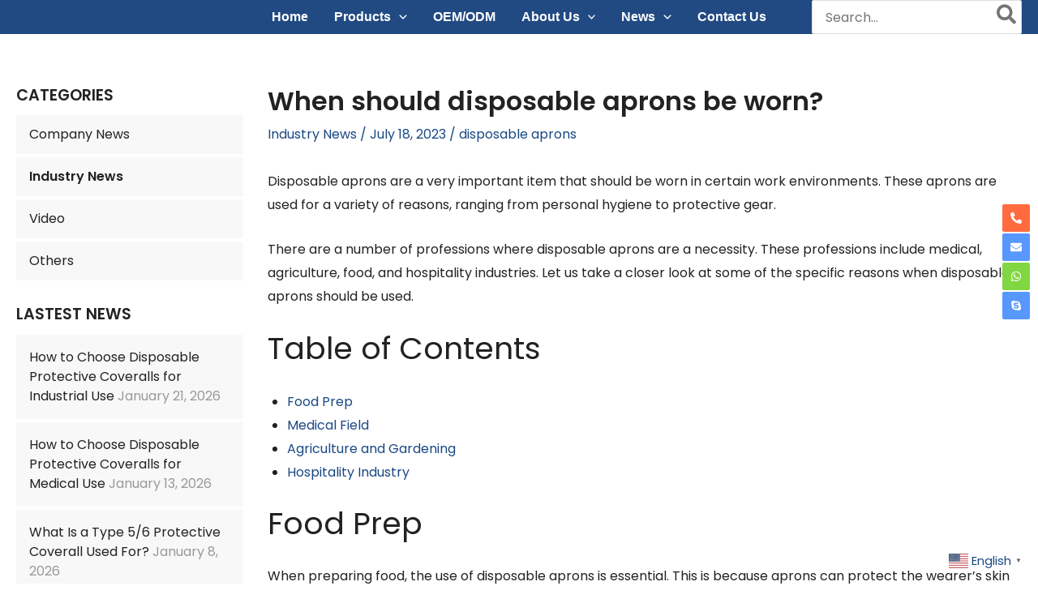

--- FILE ---
content_type: text/html; charset=UTF-8
request_url: https://protectivecoverall.com/when-should-disposable-aprons-be-worn/
body_size: 41555
content:
<!DOCTYPE html><html lang="en-US" prefix="og: https://ogp.me/ns#"><head><meta charset="UTF-8"><meta name="viewport" content="width=device-width, initial-scale=1"><link rel="profile" href="https://gmpg.org/xfn/11"> <style>img:is([sizes="auto" i], [sizes^="auto," i]) { contain-intrinsic-size: 3000px 1500px }</style> <!-- Google tag (gtag.js) consent mode dataLayer added by Site Kit --> <script id="google_gtagjs-js-consent-mode-data-layer"> window.dataLayer = window.dataLayer || [];function gtag(){dataLayer.push(arguments);}
gtag('consent', 'default', {"ad_personalization":"denied","ad_storage":"denied","ad_user_data":"denied","analytics_storage":"denied","functionality_storage":"denied","security_storage":"denied","personalization_storage":"denied","region":["AT","BE","BG","CH","CY","CZ","DE","DK","EE","ES","FI","FR","GB","GR","HR","HU","IE","IS","IT","LI","LT","LU","LV","MT","NL","NO","PL","PT","RO","SE","SI","SK"],"wait_for_update":500});
window._googlesitekitConsentCategoryMap = {"statistics":["analytics_storage"],"marketing":["ad_storage","ad_user_data","ad_personalization"],"functional":["functionality_storage","security_storage"],"preferences":["personalization_storage"]};
window._googlesitekitConsents = {"ad_personalization":"denied","ad_storage":"denied","ad_user_data":"denied","analytics_storage":"denied","functionality_storage":"denied","security_storage":"denied","personalization_storage":"denied","region":["AT","BE","BG","CH","CY","CZ","DE","DK","EE","ES","FI","FR","GB","GR","HR","HU","IE","IS","IT","LI","LT","LU","LV","MT","NL","NO","PL","PT","RO","SE","SI","SK"],"wait_for_update":500}; </script> <!-- End Google tag (gtag.js) consent mode dataLayer added by Site Kit --> <!-- Search Engine Optimization by Rank Math - https://rankmath.com/ --><title>When should disposable aprons be worn?</title><link rel="preconnect" href="https://fonts.gstatic.com/" crossorigin/><link rel="preconnect" href="https://fonts.googleapis.com"/><style type="text/css">@font-face {
 font-family: 'Poppins';
 font-style: normal;
 font-weight: 400;
 font-display: swap;
 src: url(https://fonts.gstatic.com/s/poppins/v23/pxiEyp8kv8JHgFVrJJfedw.ttf) format('truetype');
}
@font-face {
 font-family: 'Poppins';
 font-style: normal;
 font-weight: 600;
 font-display: swap;
 src: url(https://fonts.gstatic.com/s/poppins/v23/pxiByp8kv8JHgFVrLEj6Z1xlEA.ttf) format('truetype');
}
@font-face {
 font-family: 'Poppins';
 font-style: normal;
 font-weight: 700;
 font-display: swap;
 src: url(https://fonts.gstatic.com/s/poppins/v23/pxiByp8kv8JHgFVrLCz7Z1xlEA.ttf) format('truetype');
} </style><link rel="stylesheet" id="siteground-optimizer-combined-css-c95061059829c17a4c200ba80799c092" href="https://protectivecoverall.com/wp-content/uploads/siteground-optimizer-assets/siteground-optimizer-combined-css-c95061059829c17a4c200ba80799c092.css" media="all" /><meta name="description" content="Disposable aprons serve as an effective barrier to protect the wearer from any negative elements they may come into contact with."/><meta name="robots" content="follow, index, max-snippet:-1, max-video-preview:-1, max-image-preview:large"/><link rel="canonical" href="https://protectivecoverall.com/when-should-disposable-aprons-be-worn/" /><meta property="og:locale" content="en_US" /><meta property="og:type" content="article" /><meta property="og:title" content="When should disposable aprons be worn?" /><meta property="og:description" content="Disposable aprons serve as an effective barrier to protect the wearer from any negative elements they may come into contact with." /><meta property="og:url" content="https://protectivecoverall.com/when-should-disposable-aprons-be-worn/" /><meta property="og:site_name" content="China Leading Disposable Personal Protective Equipment Manufacturer,Supplier,Factory" /><meta property="article:publisher" content="https://www.facebook.com/hbwanliPPE" /><meta property="article:tag" content="disposable aprons" /><meta property="article:section" content="Industry News" /><meta property="og:updated_time" content="2023-07-21T17:30:34+08:00" /><meta property="og:image" content="https://protectivecoverall.com/wp-content/uploads/2023/07/The-worker-of-a-meat-factory-prepares-forcemeat-1299982625_1257x838-1024x683-1.jpeg" /><meta property="og:image:secure_url" content="https://protectivecoverall.com/wp-content/uploads/2023/07/The-worker-of-a-meat-factory-prepares-forcemeat-1299982625_1257x838-1024x683-1.jpeg" /><meta property="og:image:width" content="1024" /><meta property="og:image:height" content="683" /><meta property="og:image:alt" content="disposable aprons" /><meta property="og:image:type" content="image/jpeg" /><meta property="article:published_time" content="2023-07-18T11:28:57+08:00" /><meta property="article:modified_time" content="2023-07-21T17:30:34+08:00" /><meta name="twitter:card" content="summary_large_image" /><meta name="twitter:title" content="When should disposable aprons be worn?" /><meta name="twitter:description" content="Disposable aprons serve as an effective barrier to protect the wearer from any negative elements they may come into contact with." /><meta name="twitter:site" content="@XIAN_WANLI" /><meta name="twitter:creator" content="@XIAN_WANLI" /><meta name="twitter:image" content="https://protectivecoverall.com/wp-content/uploads/2023/07/The-worker-of-a-meat-factory-prepares-forcemeat-1299982625_1257x838-1024x683-1.jpeg" /><meta name="twitter:label1" content="Written by" /><meta name="twitter:data1" content="Hubei Wanli" /><meta name="twitter:label2" content="Time to read" /><meta name="twitter:data2" content="2 minutes" /> <script type="application/ld+json" class="rank-math-schema">{"@context":"https://schema.org","@graph":[[{"@context":"https://schema.org","@type":"SiteNavigationElement","@id":"#rank-math-toc","name":"Food Prep","url":"https://protectivecoverall.com/when-should-disposable-aprons-be-worn/#food-prep"},{"@context":"https://schema.org","@type":"SiteNavigationElement","@id":"#rank-math-toc","name":"Medical Field","url":"https://protectivecoverall.com/when-should-disposable-aprons-be-worn/#medical-field"},{"@context":"https://schema.org","@type":"SiteNavigationElement","@id":"#rank-math-toc","name":"Agriculture and Gardening","url":"https://protectivecoverall.com/when-should-disposable-aprons-be-worn/#agriculture-and-gardening"},{"@context":"https://schema.org","@type":"SiteNavigationElement","@id":"#rank-math-toc","name":"Hospitality Industry","url":"https://protectivecoverall.com/when-should-disposable-aprons-be-worn/#hospitality-industry"}],{"@type":"Organization","@id":"https://protectivecoverall.com/#organization","name":"China Leading Disposable Personal Protective Equipment Manufacturer,Supplier,Factory","url":"https://protectivecoverall.com","sameAs":["https://www.facebook.com/hbwanliPPE","https://twitter.com/XIAN_WANLI"],"email":"info@protectivecoverall.com","logo":{"@type":"ImageObject","@id":"https://protectivecoverall.com/#logo","url":"https://protectivecoverall.com/wp-content/uploads/2023/06/cropped-logo-new.png","contentUrl":"https://protectivecoverall.com/wp-content/uploads/2023/06/cropped-logo-new.png","caption":"China Leading Disposable Personal Protective Equipment Manufacturer,Supplier,Factory","inLanguage":"en-US","width":"512","height":"512"},"contactPoint":[{"@type":"ContactPoint","telephone":"86 158 2799 9549","contactType":"customer support"}]},{"@type":"WebSite","@id":"https://protectivecoverall.com/#website","url":"https://protectivecoverall.com","name":"China Leading Disposable Personal Protective Equipment Manufacturer,Supplier,Factory","alternateName":"XIANWANLI","publisher":{"@id":"https://protectivecoverall.com/#organization"},"inLanguage":"en-US"},{"@type":"ImageObject","@id":"https://protectivecoverall.com/wp-content/uploads/2023/07/The-worker-of-a-meat-factory-prepares-forcemeat-1299982625_1257x838-1024x683-1.jpeg","url":"https://protectivecoverall.com/wp-content/uploads/2023/07/The-worker-of-a-meat-factory-prepares-forcemeat-1299982625_1257x838-1024x683-1.jpeg","width":"1024","height":"683","caption":"disposable aprons","inLanguage":"en-US"},{"@type":"BreadcrumbList","@id":"https://protectivecoverall.com/when-should-disposable-aprons-be-worn/#breadcrumb","itemListElement":[{"@type":"ListItem","position":"1","item":{"@id":"https://protectivecoverall.com","name":"Home"}},{"@type":"ListItem","position":"2","item":{"@id":"https://protectivecoverall.com/industry-news/","name":"Industry News"}},{"@type":"ListItem","position":"3","item":{"@id":"https://protectivecoverall.com/when-should-disposable-aprons-be-worn/","name":"When should disposable aprons be worn?"}}]},{"@type":"WebPage","@id":"https://protectivecoverall.com/when-should-disposable-aprons-be-worn/#webpage","url":"https://protectivecoverall.com/when-should-disposable-aprons-be-worn/","name":"When should disposable aprons be worn?","datePublished":"2023-07-18T11:28:57+08:00","dateModified":"2023-07-21T17:30:34+08:00","isPartOf":{"@id":"https://protectivecoverall.com/#website"},"primaryImageOfPage":{"@id":"https://protectivecoverall.com/wp-content/uploads/2023/07/The-worker-of-a-meat-factory-prepares-forcemeat-1299982625_1257x838-1024x683-1.jpeg"},"inLanguage":"en-US","breadcrumb":{"@id":"https://protectivecoverall.com/when-should-disposable-aprons-be-worn/#breadcrumb"}},{"@type":"Person","@id":"https://protectivecoverall.com/author/hubei-wanli/","name":"Hubei Wanli","url":"https://protectivecoverall.com/author/hubei-wanli/","image":{"@type":"ImageObject","@id":"https://secure.gravatar.com/avatar/c61ddc6a08170e4529278054479e93513f8400faa02627647e157fd8e16b9781?s=96&amp;d=mm&amp;r=g","url":"https://secure.gravatar.com/avatar/c61ddc6a08170e4529278054479e93513f8400faa02627647e157fd8e16b9781?s=96&amp;d=mm&amp;r=g","caption":"Hubei Wanli","inLanguage":"en-US"},"sameAs":["https://protectivecoverall.com"],"worksFor":{"@id":"https://protectivecoverall.com/#organization"}},{"@type":"BlogPosting","headline":"When should disposable aprons be worn?","keywords":"disposable aprons","datePublished":"2023-07-18T11:28:57+08:00","dateModified":"2023-07-21T17:30:34+08:00","articleSection":"Industry News","author":{"@id":"https://protectivecoverall.com/author/hubei-wanli/","name":"Hubei Wanli"},"publisher":{"@id":"https://protectivecoverall.com/#organization"},"description":"Disposable aprons serve as an effective barrier to protect the wearer from any negative elements they may come into contact with.","name":"When should disposable aprons be worn?","@id":"https://protectivecoverall.com/when-should-disposable-aprons-be-worn/#richSnippet","isPartOf":{"@id":"https://protectivecoverall.com/when-should-disposable-aprons-be-worn/#webpage"},"image":{"@id":"https://protectivecoverall.com/wp-content/uploads/2023/07/The-worker-of-a-meat-factory-prepares-forcemeat-1299982625_1257x838-1024x683-1.jpeg"},"inLanguage":"en-US","mainEntityOfPage":{"@id":"https://protectivecoverall.com/when-should-disposable-aprons-be-worn/#webpage"}}]}</script> <!-- /Rank Math WordPress SEO plugin --><link rel='dns-prefetch' href='//static.addtoany.com' /><link rel='dns-prefetch' href='//www.googletagmanager.com' /><link rel='dns-prefetch' href='//fonts.googleapis.com' /><link rel="alternate" type="application/rss+xml" title="Disposable Protective Coverall Manufacturer in China &raquo; Feed" href="https://protectivecoverall.com/feed/" /> <style id='global-styles-inline-css'> :root{--wp--preset--aspect-ratio--square: 1;--wp--preset--aspect-ratio--4-3: 4/3;--wp--preset--aspect-ratio--3-4: 3/4;--wp--preset--aspect-ratio--3-2: 3/2;--wp--preset--aspect-ratio--2-3: 2/3;--wp--preset--aspect-ratio--16-9: 16/9;--wp--preset--aspect-ratio--9-16: 9/16;--wp--preset--color--black: #000000;--wp--preset--color--cyan-bluish-gray: #abb8c3;--wp--preset--color--white: #ffffff;--wp--preset--color--pale-pink: #f78da7;--wp--preset--color--vivid-red: #cf2e2e;--wp--preset--color--luminous-vivid-orange: #ff6900;--wp--preset--color--luminous-vivid-amber: #fcb900;--wp--preset--color--light-green-cyan: #7bdcb5;--wp--preset--color--vivid-green-cyan: #00d084;--wp--preset--color--pale-cyan-blue: #8ed1fc;--wp--preset--color--vivid-cyan-blue: #0693e3;--wp--preset--color--vivid-purple: #9b51e0;--wp--preset--color--ast-global-color-0: var(--ast-global-color-0);--wp--preset--color--ast-global-color-1: var(--ast-global-color-1);--wp--preset--color--ast-global-color-2: var(--ast-global-color-2);--wp--preset--color--ast-global-color-3: var(--ast-global-color-3);--wp--preset--color--ast-global-color-4: var(--ast-global-color-4);--wp--preset--color--ast-global-color-5: var(--ast-global-color-5);--wp--preset--color--ast-global-color-6: var(--ast-global-color-6);--wp--preset--color--ast-global-color-7: var(--ast-global-color-7);--wp--preset--color--ast-global-color-8: var(--ast-global-color-8);--wp--preset--gradient--vivid-cyan-blue-to-vivid-purple: linear-gradient(135deg,rgba(6,147,227,1) 0%,rgb(155,81,224) 100%);--wp--preset--gradient--light-green-cyan-to-vivid-green-cyan: linear-gradient(135deg,rgb(122,220,180) 0%,rgb(0,208,130) 100%);--wp--preset--gradient--luminous-vivid-amber-to-luminous-vivid-orange: linear-gradient(135deg,rgba(252,185,0,1) 0%,rgba(255,105,0,1) 100%);--wp--preset--gradient--luminous-vivid-orange-to-vivid-red: linear-gradient(135deg,rgba(255,105,0,1) 0%,rgb(207,46,46) 100%);--wp--preset--gradient--very-light-gray-to-cyan-bluish-gray: linear-gradient(135deg,rgb(238,238,238) 0%,rgb(169,184,195) 100%);--wp--preset--gradient--cool-to-warm-spectrum: linear-gradient(135deg,rgb(74,234,220) 0%,rgb(151,120,209) 20%,rgb(207,42,186) 40%,rgb(238,44,130) 60%,rgb(251,105,98) 80%,rgb(254,248,76) 100%);--wp--preset--gradient--blush-light-purple: linear-gradient(135deg,rgb(255,206,236) 0%,rgb(152,150,240) 100%);--wp--preset--gradient--blush-bordeaux: linear-gradient(135deg,rgb(254,205,165) 0%,rgb(254,45,45) 50%,rgb(107,0,62) 100%);--wp--preset--gradient--luminous-dusk: linear-gradient(135deg,rgb(255,203,112) 0%,rgb(199,81,192) 50%,rgb(65,88,208) 100%);--wp--preset--gradient--pale-ocean: linear-gradient(135deg,rgb(255,245,203) 0%,rgb(182,227,212) 50%,rgb(51,167,181) 100%);--wp--preset--gradient--electric-grass: linear-gradient(135deg,rgb(202,248,128) 0%,rgb(113,206,126) 100%);--wp--preset--gradient--midnight: linear-gradient(135deg,rgb(2,3,129) 0%,rgb(40,116,252) 100%);--wp--preset--font-size--small: 13px;--wp--preset--font-size--medium: 20px;--wp--preset--font-size--large: 36px;--wp--preset--font-size--x-large: 42px;--wp--preset--spacing--20: 0.44rem;--wp--preset--spacing--30: 0.67rem;--wp--preset--spacing--40: 1rem;--wp--preset--spacing--50: 1.5rem;--wp--preset--spacing--60: 2.25rem;--wp--preset--spacing--70: 3.38rem;--wp--preset--spacing--80: 5.06rem;--wp--preset--shadow--natural: 6px 6px 9px rgba(0, 0, 0, 0.2);--wp--preset--shadow--deep: 12px 12px 50px rgba(0, 0, 0, 0.4);--wp--preset--shadow--sharp: 6px 6px 0px rgba(0, 0, 0, 0.2);--wp--preset--shadow--outlined: 6px 6px 0px -3px rgba(255, 255, 255, 1), 6px 6px rgba(0, 0, 0, 1);--wp--preset--shadow--crisp: 6px 6px 0px rgba(0, 0, 0, 1);}:root { --wp--style--global--content-size: var(--wp--custom--ast-content-width-size);--wp--style--global--wide-size: var(--wp--custom--ast-wide-width-size); }:where(body) { margin: 0; }.wp-site-blocks > .alignleft { float: left; margin-right: 2em; }.wp-site-blocks > .alignright { float: right; margin-left: 2em; }.wp-site-blocks > .aligncenter { justify-content: center; margin-left: auto; margin-right: auto; }:where(.wp-site-blocks) > * { margin-block-start: 24px; margin-block-end: 0; }:where(.wp-site-blocks) > :first-child { margin-block-start: 0; }:where(.wp-site-blocks) > :last-child { margin-block-end: 0; }:root { --wp--style--block-gap: 24px; }:root :where(.is-layout-flow) > :first-child{margin-block-start: 0;}:root :where(.is-layout-flow) > :last-child{margin-block-end: 0;}:root :where(.is-layout-flow) > *{margin-block-start: 24px;margin-block-end: 0;}:root :where(.is-layout-constrained) > :first-child{margin-block-start: 0;}:root :where(.is-layout-constrained) > :last-child{margin-block-end: 0;}:root :where(.is-layout-constrained) > *{margin-block-start: 24px;margin-block-end: 0;}:root :where(.is-layout-flex){gap: 24px;}:root :where(.is-layout-grid){gap: 24px;}.is-layout-flow > .alignleft{float: left;margin-inline-start: 0;margin-inline-end: 2em;}.is-layout-flow > .alignright{float: right;margin-inline-start: 2em;margin-inline-end: 0;}.is-layout-flow > .aligncenter{margin-left: auto !important;margin-right: auto !important;}.is-layout-constrained > .alignleft{float: left;margin-inline-start: 0;margin-inline-end: 2em;}.is-layout-constrained > .alignright{float: right;margin-inline-start: 2em;margin-inline-end: 0;}.is-layout-constrained > .aligncenter{margin-left: auto !important;margin-right: auto !important;}.is-layout-constrained > :where(:not(.alignleft):not(.alignright):not(.alignfull)){max-width: var(--wp--style--global--content-size);margin-left: auto !important;margin-right: auto !important;}.is-layout-constrained > .alignwide{max-width: var(--wp--style--global--wide-size);}body .is-layout-flex{display: flex;}.is-layout-flex{flex-wrap: wrap;align-items: center;}.is-layout-flex > :is(*, div){margin: 0;}body .is-layout-grid{display: grid;}.is-layout-grid > :is(*, div){margin: 0;}body{padding-top: 0px;padding-right: 0px;padding-bottom: 0px;padding-left: 0px;}a:where(:not(.wp-element-button)){text-decoration: none;}:root :where(.wp-element-button, .wp-block-button__link){background-color: #32373c;border-width: 0;color: #fff;font-family: inherit;font-size: inherit;line-height: inherit;padding: calc(0.667em + 2px) calc(1.333em + 2px);text-decoration: none;}.has-black-color{color: var(--wp--preset--color--black) !important;}.has-cyan-bluish-gray-color{color: var(--wp--preset--color--cyan-bluish-gray) !important;}.has-white-color{color: var(--wp--preset--color--white) !important;}.has-pale-pink-color{color: var(--wp--preset--color--pale-pink) !important;}.has-vivid-red-color{color: var(--wp--preset--color--vivid-red) !important;}.has-luminous-vivid-orange-color{color: var(--wp--preset--color--luminous-vivid-orange) !important;}.has-luminous-vivid-amber-color{color: var(--wp--preset--color--luminous-vivid-amber) !important;}.has-light-green-cyan-color{color: var(--wp--preset--color--light-green-cyan) !important;}.has-vivid-green-cyan-color{color: var(--wp--preset--color--vivid-green-cyan) !important;}.has-pale-cyan-blue-color{color: var(--wp--preset--color--pale-cyan-blue) !important;}.has-vivid-cyan-blue-color{color: var(--wp--preset--color--vivid-cyan-blue) !important;}.has-vivid-purple-color{color: var(--wp--preset--color--vivid-purple) !important;}.has-ast-global-color-0-color{color: var(--wp--preset--color--ast-global-color-0) !important;}.has-ast-global-color-1-color{color: var(--wp--preset--color--ast-global-color-1) !important;}.has-ast-global-color-2-color{color: var(--wp--preset--color--ast-global-color-2) !important;}.has-ast-global-color-3-color{color: var(--wp--preset--color--ast-global-color-3) !important;}.has-ast-global-color-4-color{color: var(--wp--preset--color--ast-global-color-4) !important;}.has-ast-global-color-5-color{color: var(--wp--preset--color--ast-global-color-5) !important;}.has-ast-global-color-6-color{color: var(--wp--preset--color--ast-global-color-6) !important;}.has-ast-global-color-7-color{color: var(--wp--preset--color--ast-global-color-7) !important;}.has-ast-global-color-8-color{color: var(--wp--preset--color--ast-global-color-8) !important;}.has-black-background-color{background-color: var(--wp--preset--color--black) !important;}.has-cyan-bluish-gray-background-color{background-color: var(--wp--preset--color--cyan-bluish-gray) !important;}.has-white-background-color{background-color: var(--wp--preset--color--white) !important;}.has-pale-pink-background-color{background-color: var(--wp--preset--color--pale-pink) !important;}.has-vivid-red-background-color{background-color: var(--wp--preset--color--vivid-red) !important;}.has-luminous-vivid-orange-background-color{background-color: var(--wp--preset--color--luminous-vivid-orange) !important;}.has-luminous-vivid-amber-background-color{background-color: var(--wp--preset--color--luminous-vivid-amber) !important;}.has-light-green-cyan-background-color{background-color: var(--wp--preset--color--light-green-cyan) !important;}.has-vivid-green-cyan-background-color{background-color: var(--wp--preset--color--vivid-green-cyan) !important;}.has-pale-cyan-blue-background-color{background-color: var(--wp--preset--color--pale-cyan-blue) !important;}.has-vivid-cyan-blue-background-color{background-color: var(--wp--preset--color--vivid-cyan-blue) !important;}.has-vivid-purple-background-color{background-color: var(--wp--preset--color--vivid-purple) !important;}.has-ast-global-color-0-background-color{background-color: var(--wp--preset--color--ast-global-color-0) !important;}.has-ast-global-color-1-background-color{background-color: var(--wp--preset--color--ast-global-color-1) !important;}.has-ast-global-color-2-background-color{background-color: var(--wp--preset--color--ast-global-color-2) !important;}.has-ast-global-color-3-background-color{background-color: var(--wp--preset--color--ast-global-color-3) !important;}.has-ast-global-color-4-background-color{background-color: var(--wp--preset--color--ast-global-color-4) !important;}.has-ast-global-color-5-background-color{background-color: var(--wp--preset--color--ast-global-color-5) !important;}.has-ast-global-color-6-background-color{background-color: var(--wp--preset--color--ast-global-color-6) !important;}.has-ast-global-color-7-background-color{background-color: var(--wp--preset--color--ast-global-color-7) !important;}.has-ast-global-color-8-background-color{background-color: var(--wp--preset--color--ast-global-color-8) !important;}.has-black-border-color{border-color: var(--wp--preset--color--black) !important;}.has-cyan-bluish-gray-border-color{border-color: var(--wp--preset--color--cyan-bluish-gray) !important;}.has-white-border-color{border-color: var(--wp--preset--color--white) !important;}.has-pale-pink-border-color{border-color: var(--wp--preset--color--pale-pink) !important;}.has-vivid-red-border-color{border-color: var(--wp--preset--color--vivid-red) !important;}.has-luminous-vivid-orange-border-color{border-color: var(--wp--preset--color--luminous-vivid-orange) !important;}.has-luminous-vivid-amber-border-color{border-color: var(--wp--preset--color--luminous-vivid-amber) !important;}.has-light-green-cyan-border-color{border-color: var(--wp--preset--color--light-green-cyan) !important;}.has-vivid-green-cyan-border-color{border-color: var(--wp--preset--color--vivid-green-cyan) !important;}.has-pale-cyan-blue-border-color{border-color: var(--wp--preset--color--pale-cyan-blue) !important;}.has-vivid-cyan-blue-border-color{border-color: var(--wp--preset--color--vivid-cyan-blue) !important;}.has-vivid-purple-border-color{border-color: var(--wp--preset--color--vivid-purple) !important;}.has-ast-global-color-0-border-color{border-color: var(--wp--preset--color--ast-global-color-0) !important;}.has-ast-global-color-1-border-color{border-color: var(--wp--preset--color--ast-global-color-1) !important;}.has-ast-global-color-2-border-color{border-color: var(--wp--preset--color--ast-global-color-2) !important;}.has-ast-global-color-3-border-color{border-color: var(--wp--preset--color--ast-global-color-3) !important;}.has-ast-global-color-4-border-color{border-color: var(--wp--preset--color--ast-global-color-4) !important;}.has-ast-global-color-5-border-color{border-color: var(--wp--preset--color--ast-global-color-5) !important;}.has-ast-global-color-6-border-color{border-color: var(--wp--preset--color--ast-global-color-6) !important;}.has-ast-global-color-7-border-color{border-color: var(--wp--preset--color--ast-global-color-7) !important;}.has-ast-global-color-8-border-color{border-color: var(--wp--preset--color--ast-global-color-8) !important;}.has-vivid-cyan-blue-to-vivid-purple-gradient-background{background: var(--wp--preset--gradient--vivid-cyan-blue-to-vivid-purple) !important;}.has-light-green-cyan-to-vivid-green-cyan-gradient-background{background: var(--wp--preset--gradient--light-green-cyan-to-vivid-green-cyan) !important;}.has-luminous-vivid-amber-to-luminous-vivid-orange-gradient-background{background: var(--wp--preset--gradient--luminous-vivid-amber-to-luminous-vivid-orange) !important;}.has-luminous-vivid-orange-to-vivid-red-gradient-background{background: var(--wp--preset--gradient--luminous-vivid-orange-to-vivid-red) !important;}.has-very-light-gray-to-cyan-bluish-gray-gradient-background{background: var(--wp--preset--gradient--very-light-gray-to-cyan-bluish-gray) !important;}.has-cool-to-warm-spectrum-gradient-background{background: var(--wp--preset--gradient--cool-to-warm-spectrum) !important;}.has-blush-light-purple-gradient-background{background: var(--wp--preset--gradient--blush-light-purple) !important;}.has-blush-bordeaux-gradient-background{background: var(--wp--preset--gradient--blush-bordeaux) !important;}.has-luminous-dusk-gradient-background{background: var(--wp--preset--gradient--luminous-dusk) !important;}.has-pale-ocean-gradient-background{background: var(--wp--preset--gradient--pale-ocean) !important;}.has-electric-grass-gradient-background{background: var(--wp--preset--gradient--electric-grass) !important;}.has-midnight-gradient-background{background: var(--wp--preset--gradient--midnight) !important;}.has-small-font-size{font-size: var(--wp--preset--font-size--small) !important;}.has-medium-font-size{font-size: var(--wp--preset--font-size--medium) !important;}.has-large-font-size{font-size: var(--wp--preset--font-size--large) !important;}.has-x-large-font-size{font-size: var(--wp--preset--font-size--x-large) !important;}
:root :where(.wp-block-pullquote){font-size: 1.5em;line-height: 1.6;} </style><link rel='stylesheet' id='woocommerce-smallscreen-css' href='https://protectivecoverall.com/wp-content/themes/astra/assets/css/minified/compatibility/woocommerce/woocommerce-smallscreen-grid.min.css?ver=4.7.0' media='only screen and (max-width: 921px)' /> <style id='woocommerce-general-inline-css'> .woocommerce-js a.button, .woocommerce button.button, .woocommerce input.button, .woocommerce #respond input#submit {
 font-size: 100%;
 line-height: 1;
 text-decoration: none;
 overflow: visible;
 padding: 0.5em 0.75em;
 font-weight: 700;
 border-radius: 3px;
 color: $secondarytext;
 background-color: $secondary;
 border: 0;
 }
 .woocommerce-js a.button:hover, .woocommerce button.button:hover, .woocommerce input.button:hover, .woocommerce #respond input#submit:hover {
 background-color: #dad8da;
 background-image: none;
 color: #515151;
 }
 #customer_details h3:not(.elementor-widget-woocommerce-checkout-page h3){font-size:1.2rem;padding:20px 0 14px;margin:0 0 20px;border-bottom:1px solid var(--ast-border-color);font-weight:700;}form #order_review_heading:not(.elementor-widget-woocommerce-checkout-page #order_review_heading){border-width:2px 2px 0 2px;border-style:solid;font-size:1.2rem;margin:0;padding:1.5em 1.5em 1em;border-color:var(--ast-border-color);font-weight:700;}.woocommerce-Address h3, .cart-collaterals h2{font-size:1.2rem;padding:.7em 1em;}.woocommerce-cart .cart-collaterals .cart_totals>h2{font-weight:700;}form #order_review:not(.elementor-widget-woocommerce-checkout-page #order_review){padding:0 2em;border-width:0 2px 2px;border-style:solid;border-color:var(--ast-border-color);}ul#shipping_method li:not(.elementor-widget-woocommerce-cart #shipping_method li){margin:0;padding:0.25em 0 0.25em 22px;text-indent:-22px;list-style:none outside;}.woocommerce span.onsale, .wc-block-grid__product .wc-block-grid__product-onsale{background-color:var(--ast-global-color-7);color:#ffffff;}.woocommerce-message, .woocommerce-info{border-top-color:#1a4884;}.woocommerce-message::before,.woocommerce-info::before{color:#1a4884;}.woocommerce ul.products li.product .price, .woocommerce div.product p.price, .woocommerce div.product span.price, .widget_layered_nav_filters ul li.chosen a, .woocommerce-page ul.products li.product .ast-woo-product-category, .wc-layered-nav-rating a{color:var(--ast-global-color-1);}.woocommerce nav.woocommerce-pagination ul,.woocommerce nav.woocommerce-pagination ul li{border-color:#1a4884;}.woocommerce nav.woocommerce-pagination ul li a:focus, .woocommerce nav.woocommerce-pagination ul li a:hover, .woocommerce nav.woocommerce-pagination ul li span.current{background:#1a4884;color:var(--ast-global-color-5);}.woocommerce-MyAccount-navigation-link.is-active a{color:var(--ast-global-color-1);}.woocommerce .widget_price_filter .ui-slider .ui-slider-range, .woocommerce .widget_price_filter .ui-slider .ui-slider-handle{background-color:#1a4884;}.woocommerce .star-rating, .woocommerce .comment-form-rating .stars a, .woocommerce .star-rating::before{color:var(--ast-global-color-3);}.woocommerce div.product .woocommerce-tabs ul.tabs li.active:before,  .woocommerce div.ast-product-tabs-layout-vertical .woocommerce-tabs ul.tabs li:hover::before{background:#1a4884;}.woocommerce .woocommerce-cart-form button[name="update_cart"]:disabled{color:var(--ast-global-color-5);}.woocommerce #content table.cart .button[name="apply_coupon"], .woocommerce-page #content table.cart .button[name="apply_coupon"]{padding:10px 40px;}.woocommerce table.cart td.actions .button, .woocommerce #content table.cart td.actions .button, .woocommerce-page table.cart td.actions .button, .woocommerce-page #content table.cart td.actions .button{line-height:1;border-width:1px;border-style:solid;}.woocommerce ul.products li.product .button, .woocommerce-page ul.products li.product .button{line-height:1.3;}.woocommerce-js a.button, .woocommerce button.button, .woocommerce .woocommerce-message a.button, .woocommerce #respond input#submit.alt, .woocommerce-js a.button.alt, .woocommerce button.button.alt, .woocommerce input.button.alt, .woocommerce input.button,.woocommerce input.button:disabled, .woocommerce input.button:disabled[disabled], .woocommerce input.button:disabled:hover, .woocommerce input.button:disabled[disabled]:hover, .woocommerce #respond input#submit, .woocommerce button.button.alt.disabled, .wc-block-grid__products .wc-block-grid__product .wp-block-button__link, .wc-block-grid__product-onsale{color:var(--ast-global-color-5);border-color:var(--ast-global-color-0);background-color:var(--ast-global-color-0);}.woocommerce-js a.button:hover, .woocommerce button.button:hover, .woocommerce .woocommerce-message a.button:hover,.woocommerce #respond input#submit:hover,.woocommerce #respond input#submit.alt:hover, .woocommerce-js a.button.alt:hover, .woocommerce button.button.alt:hover, .woocommerce input.button.alt:hover, .woocommerce input.button:hover, .woocommerce button.button.alt.disabled:hover, .wc-block-grid__products .wc-block-grid__product .wp-block-button__link:hover{color:var(--ast-global-color-5);border-color:var(--ast-global-color-2);background-color:var(--ast-global-color-2);}.woocommerce-js a.button, .woocommerce button.button, .woocommerce .woocommerce-message a.button, .woocommerce #respond input#submit.alt, .woocommerce-js a.button.alt, .woocommerce button.button.alt, .woocommerce input.button.alt, .woocommerce input.button,.woocommerce-cart table.cart td.actions .button, .woocommerce form.checkout_coupon .button, .woocommerce #respond input#submit, .wc-block-grid__products .wc-block-grid__product .wp-block-button__link{border-top-left-radius:0px;border-top-right-radius:0px;border-bottom-right-radius:0px;border-bottom-left-radius:0px;padding-top:10px;padding-right:20px;padding-bottom:10px;padding-left:20px;}.woocommerce ul.products li.product a, .woocommerce-js a.button:hover, .woocommerce button.button:hover, .woocommerce input.button:hover, .woocommerce #respond input#submit:hover{text-decoration:none;}.woocommerce[class*="rel-up-columns-"] .site-main div.product .related.products ul.products li.product, .woocommerce-page .site-main ul.products li.product{width:100%;}.woocommerce .up-sells h2, .woocommerce .related.products h2, .woocommerce .woocommerce-tabs h2{font-size:1.5rem;}.woocommerce h2, .woocommerce-account h2{font-size:1.625rem;}.woocommerce ul.product-categories > li ul li{position:relative;}.woocommerce ul.product-categories > li ul li:before{content:"";border-width:1px 1px 0 0;border-style:solid;display:inline-block;width:6px;height:6px;position:absolute;top:50%;margin-top:-2px;-webkit-transform:rotate(45deg);transform:rotate(45deg);}.woocommerce ul.product-categories > li ul li a{margin-left:15px;}.ast-icon-shopping-cart svg{height:.82em;}.ast-icon-shopping-bag svg{height:1em;width:1em;}.ast-icon-shopping-basket svg{height:1.15em;width:1.2em;}.ast-site-header-cart.ast-menu-cart-outline .ast-addon-cart-wrap, .ast-site-header-cart.ast-menu-cart-fill .ast-addon-cart-wrap {line-height:1;}.ast-site-header-cart.ast-menu-cart-fill i.astra-icon{ font-size:1.1em;}li.woocommerce-custom-menu-item .ast-site-header-cart i.astra-icon:after{ padding-left:2px;}.ast-hfb-header .ast-addon-cart-wrap{ padding:0.4em;}.ast-header-break-point.ast-header-custom-item-outside .ast-woo-header-cart-info-wrap{ display:none;}.ast-site-header-cart i.astra-icon:after{ background:var(--ast-global-color-7);}@media (min-width:545px) and (max-width:921px){.woocommerce.tablet-columns-3 ul.products li.product, .woocommerce-page.tablet-columns-3 ul.products:not(.elementor-grid){grid-template-columns:repeat(3, minmax(0, 1fr));}}@media (min-width:922px){.woocommerce form.checkout_coupon{width:50%;}}@media (max-width:921px){.ast-header-break-point.ast-woocommerce-cart-menu .header-main-layout-1.ast-mobile-header-stack.ast-no-menu-items .ast-site-header-cart, .ast-header-break-point.ast-woocommerce-cart-menu .header-main-layout-3.ast-mobile-header-stack.ast-no-menu-items .ast-site-header-cart{padding-right:0;padding-left:0;}.ast-header-break-point.ast-woocommerce-cart-menu .header-main-layout-1.ast-mobile-header-stack .main-header-bar{text-align:center;}.ast-header-break-point.ast-woocommerce-cart-menu .header-main-layout-1.ast-mobile-header-stack .ast-site-header-cart, .ast-header-break-point.ast-woocommerce-cart-menu .header-main-layout-1.ast-mobile-header-stack .ast-mobile-menu-buttons{display:inline-block;}.ast-header-break-point.ast-woocommerce-cart-menu .header-main-layout-2.ast-mobile-header-inline .site-branding{flex:auto;}.ast-header-break-point.ast-woocommerce-cart-menu .header-main-layout-3.ast-mobile-header-stack .site-branding{flex:0 0 100%;}.ast-header-break-point.ast-woocommerce-cart-menu .header-main-layout-3.ast-mobile-header-stack .main-header-container{display:flex;justify-content:center;}.woocommerce-cart .woocommerce-shipping-calculator .button{width:100%;}.woocommerce div.product div.images, .woocommerce div.product div.summary, .woocommerce #content div.product div.images, .woocommerce #content div.product div.summary, .woocommerce-page div.product div.images, .woocommerce-page div.product div.summary, .woocommerce-page #content div.product div.images, .woocommerce-page #content div.product div.summary{float:none;width:100%;}.woocommerce-cart table.cart td.actions .ast-return-to-shop{display:block;text-align:center;margin-top:1em;}.ast-container .woocommerce ul.products:not(.elementor-grid), .woocommerce-page ul.products:not(.elementor-grid), .woocommerce.tablet-columns-3 ul.products:not(.elementor-grid){grid-template-columns:repeat(3, minmax(0, 1fr));}}@media (max-width:544px){.ast-separate-container .ast-woocommerce-container{padding:.54em 1em 1.33333em;}.woocommerce-message, .woocommerce-error, .woocommerce-info{display:flex;flex-wrap:wrap;}.woocommerce-message a.button, .woocommerce-error a.button, .woocommerce-info a.button{order:1;margin-top:.5em;}.woocommerce .woocommerce-ordering, .woocommerce-page .woocommerce-ordering{float:none;margin-bottom:2em;}.woocommerce table.cart td.actions .button, .woocommerce #content table.cart td.actions .button, .woocommerce-page table.cart td.actions .button, .woocommerce-page #content table.cart td.actions .button{padding-left:1em;padding-right:1em;}.woocommerce #content table.cart .button, .woocommerce-page #content table.cart .button{width:100%;}.woocommerce #content table.cart td.actions .coupon, .woocommerce-page #content table.cart td.actions .coupon{float:none;}.woocommerce #content table.cart td.actions .coupon .button, .woocommerce-page #content table.cart td.actions .coupon .button{flex:1;}.woocommerce #content div.product .woocommerce-tabs ul.tabs li a, .woocommerce-page #content div.product .woocommerce-tabs ul.tabs li a{display:block;}.woocommerce ul.products a.button, .woocommerce-page ul.products a.button{padding:0.5em 0.75em;}.ast-container .woocommerce ul.products:not(.elementor-grid), .woocommerce-page ul.products:not(.elementor-grid), .woocommerce.mobile-columns-2 ul.products:not(.elementor-grid), .woocommerce-page.mobile-columns-2 ul.products:not(.elementor-grid){grid-template-columns:repeat(2, minmax(0, 1fr));}.woocommerce.mobile-rel-up-columns-1 ul.products::not(.elementor-grid){grid-template-columns:repeat(1, minmax(0, 1fr));}}@media (max-width:544px){.woocommerce ul.products a.button.loading::after, .woocommerce-page ul.products a.button.loading::after{display:inline-block;margin-left:5px;position:initial;}.woocommerce.mobile-columns-1 .site-main ul.products li.product:nth-child(n), .woocommerce-page.mobile-columns-1 .site-main ul.products li.product:nth-child(n){margin-right:0;}.woocommerce #content div.product .woocommerce-tabs ul.tabs li, .woocommerce-page #content div.product .woocommerce-tabs ul.tabs li{display:block;margin-right:0;}}@media (min-width:922px){.ast-woo-shop-archive .site-content > .ast-container{max-width:1300px;}}@media (min-width:922px){.woocommerce #content .ast-woocommerce-container div.product div.images, .woocommerce .ast-woocommerce-container div.product div.images, .woocommerce-page #content .ast-woocommerce-container div.product div.images, .woocommerce-page .ast-woocommerce-container div.product div.images{width:50%;}.woocommerce #content .ast-woocommerce-container div.product div.summary, .woocommerce .ast-woocommerce-container div.product div.summary, .woocommerce-page #content .ast-woocommerce-container div.product div.summary, .woocommerce-page .ast-woocommerce-container div.product div.summary{width:46%;}.woocommerce.woocommerce-checkout form #customer_details.col2-set .col-1, .woocommerce.woocommerce-checkout form #customer_details.col2-set .col-2, .woocommerce-page.woocommerce-checkout form #customer_details.col2-set .col-1, .woocommerce-page.woocommerce-checkout form #customer_details.col2-set .col-2{float:none;width:auto;}}.woocommerce-js a.button , .woocommerce button.button.alt ,.woocommerce-page table.cart td.actions .button, .woocommerce-page #content table.cart td.actions .button , .woocommerce-js a.button.alt ,.woocommerce .woocommerce-message a.button , .ast-site-header-cart .widget_shopping_cart .buttons .button.checkout, .woocommerce button.button.alt.disabled , .wc-block-grid__products .wc-block-grid__product .wp-block-button__link {border:solid;border-top-width:0px;border-right-width:0px;border-left-width:0px;border-bottom-width:0px;border-color:var(--ast-global-color-0);}.woocommerce-js a.button:hover , .woocommerce button.button.alt:hover , .woocommerce-page table.cart td.actions .button:hover, .woocommerce-page #content table.cart td.actions .button:hover, .woocommerce-js a.button.alt:hover ,.woocommerce .woocommerce-message a.button:hover , .ast-site-header-cart .widget_shopping_cart .buttons .button.checkout:hover , .woocommerce button.button.alt.disabled:hover , .wc-block-grid__products .wc-block-grid__product .wp-block-button__link:hover{border-color:var(--ast-global-color-2);}.widget_product_search button{flex:0 0 auto;padding:10px 20px;;}@media (min-width:922px){.woocommerce.woocommerce-checkout form #customer_details.col2-set, .woocommerce-page.woocommerce-checkout form #customer_details.col2-set{width:55%;float:left;margin-right:4.347826087%;}.woocommerce.woocommerce-checkout form #order_review, .woocommerce.woocommerce-checkout form #order_review_heading, .woocommerce-page.woocommerce-checkout form #order_review, .woocommerce-page.woocommerce-checkout form #order_review_heading{width:40%;float:right;margin-right:0;clear:right;}}select, .select2-container .select2-selection--single{background-image:url("data:image/svg+xml,%3Csvg class='ast-arrow-svg' xmlns='http://www.w3.org/2000/svg' xmlns:xlink='http://www.w3.org/1999/xlink' version='1.1' x='0px' y='0px' width='26px' height='16.043px' fill='%235a5a5a' viewBox='57 35.171 26 16.043' enable-background='new 57 35.171 26 16.043' xml:space='preserve' %3E%3Cpath d='M57.5,38.193l12.5,12.5l12.5-12.5l-2.5-2.5l-10,10l-10-10L57.5,38.193z'%3E%3C/path%3E%3C/svg%3E");background-size:.8em;background-repeat:no-repeat;background-position-x:calc( 100% - 10px );background-position-y:center;-webkit-appearance:none;-moz-appearance:none;padding-right:2em;}
 .woocommerce-js .quantity.buttons_added {
 display: inline-flex;
 }
 .woocommerce-js .quantity.buttons_added + .button.single_add_to_cart_button {
 margin-left: unset;
 }
 .woocommerce-js .quantity .qty {
 width: 2.631em;
 margin-left: 38px;
 }
 .woocommerce-js .quantity .minus,
 .woocommerce-js .quantity .plus {
 width: 38px;
 display: flex;
 justify-content: center;
 background-color: transparent;
 border: 1px solid var(--ast-border-color);
 color: var(--ast-global-color-3);
 align-items: center;
 outline: 0;
 font-weight: 400;
 z-index: 3;
 }
 .woocommerce-js .quantity .minus {
 border-right-width: 0;
 margin-right: -38px;
 }
 .woocommerce-js .quantity .plus {
 border-left-width: 0;
 margin-right: 6px;
 }
 .woocommerce-js input[type=number] {
 max-width: 58px;
 min-height: 36px;
 }
 .woocommerce-js input[type=number].qty::-webkit-inner-spin-button, .woocommerce input[type=number].qty::-webkit-outer-spin-button {
 -webkit-appearance: none;
 }
 .woocommerce-js input[type=number].qty {
 -webkit-appearance: none;
 -moz-appearance: textfield;
 } 
 .woocommerce ul.products li.product.desktop-align-center, .woocommerce-page ul.products li.product.desktop-align-center {
 text-align: center;
 }
 .woocommerce ul.products li.product.desktop-align-center .star-rating,
 .woocommerce-page ul.products li.product.desktop-align-center .star-rating {
 margin-left: auto;
 margin-right: auto;
 }
 @media(max-width: 921px){
 .woocommerce ul.products li.product.tablet-align-center, .woocommerce-page ul.products li.product.tablet-align-center {
 text-align: center;
 }
 .woocommerce ul.products li.product.tablet-align-center .star-rating,
 .woocommerce-page ul.products li.product.tablet-align-center .star-rating {
 margin-left: auto;
 margin-right: auto;
 }
 }@media(max-width: 544px){
 .woocommerce ul.products li.product.mobile-align-center, .woocommerce-page ul.products li.product.mobile-align-center {
 text-align: center;
 }
 .woocommerce ul.products li.product.mobile-align-center .star-rating,
 .woocommerce-page ul.products li.product.mobile-align-center .star-rating {
 margin-left: auto;
 margin-right: auto;
 }
 }.ast-woo-active-filter-widget .wc-block-active-filters{display:flex;align-items:self-start;justify-content:space-between;}.ast-woo-active-filter-widget .wc-block-active-filters__clear-all{flex:none;margin-top:2px;} </style> <style id='woocommerce-inline-inline-css'> .woocommerce form .form-row .required { visibility: visible; } </style> <style id='addtoany-inline-css'> .addtoany_list a .a2a_s_wechat {
 background-color: #5AC53A !important;
}
.addtoany_list a,
.widget .addtoany_list a {
 border: 0;
 box-shadow: none;
 display: inline-block;
 font-size: 16px;
 padding: 0 5px 0 0;
 vertical-align: middle;
} </style> <script src="https://protectivecoverall.com/wp-includes/js/jquery/jquery.min.js?ver=3.7.1" id="jquery-core-js"></script> <!--[if IE]> <script defer src="https://protectivecoverall.com/wp-content/themes/astra/assets/js/minified/flexibility.min.js?ver=4.7.0" id="astra-flexibility-js"></script> <script defer id="astra-flexibility-js-after"> flexibility(document.documentElement); </script> <![endif]--> <script defer id="addtoany-core-js-before"> window.a2a_config=window.a2a_config||{};a2a_config.callbacks=[];a2a_config.overlays=[];a2a_config.templates={}; </script> <!-- Google tag (gtag.js) snippet added by Site Kit --> <!-- Google Analytics snippet added by Site Kit --> <script defer src="https://www.googletagmanager.com/gtag/js?id=GT-NFJ9223" id="google_gtagjs-js" async></script> <script defer id="google_gtagjs-js-after"> window.dataLayer = window.dataLayer || [];function gtag(){dataLayer.push(arguments);}
gtag("set","linker",{"domains":["protectivecoverall.com"]});
gtag("js", new Date());
gtag("set", "developer_id.dZTNiMT", true);
gtag("config", "GT-NFJ9223", {"googlesitekit_post_type":"post"});
 window._googlesitekit = window._googlesitekit || {}; window._googlesitekit.throttledEvents = []; window._googlesitekit.gtagEvent = (name, data) => { var key = JSON.stringify( { name, data } ); if ( !! window._googlesitekit.throttledEvents[ key ] ) { return; } window._googlesitekit.throttledEvents[ key ] = true; setTimeout( () => { delete window._googlesitekit.throttledEvents[ key ]; }, 5 ); gtag( "event", name, { ...data, event_source: "site-kit" } ); }; </script><link rel="https://api.w.org/" href="https://protectivecoverall.com/wp-json/" /><link rel="alternate" title="JSON" type="application/json" href="https://protectivecoverall.com/wp-json/wp/v2/posts/16979" /><link rel="EditURI" type="application/rsd+xml" title="RSD" href="https://protectivecoverall.com/xmlrpc.php?rsd" /><link rel='shortlink' href='https://protectivecoverall.com/?p=16979' /><link rel="alternate" title="oEmbed (JSON)" type="application/json+oembed" href="https://protectivecoverall.com/wp-json/oembed/1.0/embed?url=https%3A%2F%2Fprotectivecoverall.com%2Fwhen-should-disposable-aprons-be-worn%2F" /><link rel="alternate" title="oEmbed (XML)" type="text/xml+oembed" href="https://protectivecoverall.com/wp-json/oembed/1.0/embed?url=https%3A%2F%2Fprotectivecoverall.com%2Fwhen-should-disposable-aprons-be-worn%2F&#038;format=xml" /><meta name="generator" content="Site Kit by Google 1.163.0" /> <noscript><style>.woocommerce-product-gallery{ opacity: 1 !important; }</style></noscript><meta name="generator" content="Elementor 3.29.2; features: additional_custom_breakpoints, e_local_google_fonts; settings: css_print_method-external, google_font-enabled, font_display-auto"> <style> .e-con.e-parent:nth-of-type(n+4):not(.e-lazyloaded):not(.e-no-lazyload),
 .e-con.e-parent:nth-of-type(n+4):not(.e-lazyloaded):not(.e-no-lazyload) * {
 background-image: none !important;
 }
 @media screen and (max-height: 1024px) {
 .e-con.e-parent:nth-of-type(n+3):not(.e-lazyloaded):not(.e-no-lazyload),
 .e-con.e-parent:nth-of-type(n+3):not(.e-lazyloaded):not(.e-no-lazyload) * {
 background-image: none !important;
 }
 }
 @media screen and (max-height: 640px) {
 .e-con.e-parent:nth-of-type(n+2):not(.e-lazyloaded):not(.e-no-lazyload),
 .e-con.e-parent:nth-of-type(n+2):not(.e-lazyloaded):not(.e-no-lazyload) * {
 background-image: none !important;
 }
 } </style> <!-- Google Tag Manager snippet added by Site Kit --> <script> ( function( w, d, s, l, i ) {
 w[l] = w[l] || [];
 w[l].push( {'gtm.start': new Date().getTime(), event: 'gtm.js'} );
 var f = d.getElementsByTagName( s )[0],
 j = d.createElement( s ), dl = l != 'dataLayer' ? '&l=' + l : '';
 j.async = true;
 j.src = 'https://www.googletagmanager.com/gtm.js?id=' + i + dl;
 f.parentNode.insertBefore( j, f );
 } )( window, document, 'script', 'dataLayer', 'GTM-T6TCHFR' ); </script> <!-- End Google Tag Manager snippet added by Site Kit --><link rel="icon" href="https://protectivecoverall.com/wp-content/cache/thumbnails/2023/06/cropped-logo-new-32x32.png" sizes="32x32" /><link rel="icon" href="https://protectivecoverall.com/wp-content/cache/thumbnails/2023/06/cropped-logo-new-192x192.png" sizes="192x192" /><link rel="apple-touch-icon" href="https://protectivecoverall.com/wp-content/cache/thumbnails/2023/06/cropped-logo-new-180x180.png" /><meta name="msapplication-TileImage" content="https://protectivecoverall.com/wp-content/cache/thumbnails/2023/06/cropped-logo-new-270x270.png" /> <style id="wp-custom-css"> b, strong {
 font-weight: 600;
}
.woocommerce div.product div.images {
 border:none;
}
.woocommerce div.product .woocommerce-tabs ul.tabs li a {
 font-weight:600;
}
.home-cats h3 {
 margin-bottom:10px;
}
.woocommerce ul.product-categories > li ul li a {
 margin-left: 0;
}
.woocommerce-page .widget .widget-title, .woocommerce-page .widget .widget-title-common, .woocommerce-page .widget>div h3 {
 font-weight:600;
 color: var(--ast-global-color-1);
}
.woocommerce-page .site-footer .widget .widget-title {
 margin-bottom: 1em;
}
.widget_recent_entries li,
.secondary .widget_categories ul li, .secondary .woocommerce ul.product-categories>li, .secondary .widget_product_categories ul li, .secondary .widget_nav_menu ul li {
 background-color: var(--ast-global-color-4);
}
.widget ul li .angle,
.widget_categories ul.children li, .woocommerce ul.product-categories>li ul li, .widget_wpkj_related_terms ul.children li, .widget_product_categories ul.children li, .widget_nav_menu ul.sub-menu li {
 background-color: var(--ast-global-color-5);
}
.woocommerce-js ul.cart_list li>a, .woocommerce-js ul.product_list_widget li>a {
 font-weight: 400;
 color: var(--ast-global-color-1);
}
.woocommerce ul.products li.product, .woocommerce-page ul.products li.product {
 border: 1px solid var(--ast-border-color);
}
.single-product .ast-article-single {
 padding:0;
}
.footer-widget-area .widget_nav_menu li {
 position: relative;
 padding-left: 12px;
}
.footer-widget-area .widget_nav_menu li::before {
 content: '';
 display: block;
 width: 4px;
 height: 4px;
 border-radius: 3px;
 background: var(--ast-global-color-8);
 position: absolute;
 top: 11px;
 left: 0;
}
.footer-widget-area .widget_nav_menu li:hover::before {
 background: var(--ast-global-color-0);
}
.footer-widget-area .textwidget p {
 margin-bottom: 1em;
} </style></head><body itemtype='https://schema.org/Blog' itemscope='itemscope' class="wp-singular post-template-default single single-post postid-16979 single-format-standard wp-custom-logo wp-theme-astra wp-child-theme-astra-child theme-astra woocommerce-no-js ast-desktop ast-separate-container ast-two-container ast-left-sidebar astra-4.7.0 ast-blog-single-style-1 ast-single-post ast-replace-site-logo-transparent ast-inherit-site-logo-transparent ast-hfb-header ast-advanced-headers ast-full-width-layout ast-sticky-main-shrink ast-sticky-above-shrink ast-sticky-below-shrink ast-sticky-header-shrink ast-inherit-site-logo-sticky ast-primary-sticky-enabled ast-normal-title-enabled elementor-default elementor-kit-12566 astra-addon-4.11.1"> <!-- Google Tag Manager (noscript) snippet added by Site Kit --> <noscript> <iframe src="https://www.googletagmanager.com/ns.html?id=GTM-T6TCHFR" height="0" width="0" style="display:none;visibility:hidden"></iframe> </noscript> <!-- End Google Tag Manager (noscript) snippet added by Site Kit --> <a
 class="skip-link screen-reader-text"
 href="#content"
 role="link"
 title="Skip to content"> Skip to content</a><div
class="hfeed site" id="page"><header
 class="site-header header-main-layout-1 ast-primary-menu-enabled ast-logo-title-inline ast-hide-custom-menu-mobile ast-builder-menu-toggle-icon ast-mobile-header-inline" id="masthead" itemtype="https://schema.org/WPHeader" itemscope="itemscope" itemid="#masthead"		><div id="ast-desktop-header" data-toggle-type="off-canvas"><div class="ast-main-header-wrap main-header-bar-wrap "><div class="ast-primary-header-bar ast-primary-header main-header-bar site-header-focus-item" data-section="section-primary-header-builder"><div class="site-primary-header-wrap ast-builder-grid-row-container site-header-focus-item ast-container" data-section="section-primary-header-builder"><div class="ast-builder-grid-row ast-builder-grid-row-has-sides ast-grid-center-col-layout"><div class="site-header-primary-section-left site-header-section ast-flex site-header-section-left"><div class="site-header-primary-section-left-center site-header-section ast-flex ast-grid-left-center-section"></div></div><div class="site-header-primary-section-center site-header-section ast-flex ast-grid-section-center"><div class="ast-builder-menu-1 ast-builder-menu ast-flex ast-builder-menu-1-focus-item ast-builder-layout-element site-header-focus-item" data-section="section-hb-menu-1"><div class="ast-main-header-bar-alignment"><div class="main-header-bar-navigation"><nav class="site-navigation ast-flex-grow-1 navigation-accessibility site-header-focus-item" id="primary-site-navigation-desktop" aria-label="Site Navigation: Primary Menu" itemtype="https://schema.org/SiteNavigationElement" itemscope="itemscope"><div class="main-navigation ast-inline-flex"><ul id="ast-hf-menu-1" class="main-header-menu ast-menu-shadow ast-nav-menu ast-flex  submenu-with-border astra-menu-animation-slide-down  ast-menu-hover-style-zoom  stack-on-mobile ast-mega-menu-enabled"><li id="menu-item-12552" class="menu-item menu-item-type-post_type menu-item-object-page menu-item-home menu-item-12552"><a href="https://protectivecoverall.com/" class="menu-link"><span class="ast-icon icon-arrow"><svg class="ast-arrow-svg" xmlns="http://www.w3.org/2000/svg" xmlns:xlink="http://www.w3.org/1999/xlink" version="1.1" x="0px" y="0px" width="26px" height="16.043px" viewBox="57 35.171 26 16.043" enable-background="new 57 35.171 26 16.043" xml:space="preserve"> <path d="M57.5,38.193l12.5,12.5l12.5-12.5l-2.5-2.5l-10,10l-10-10L57.5,38.193z"/> </svg></span><span class="menu-text">Home</span></a></li><li id="menu-item-12596" class="menu-item menu-item-type-post_type menu-item-object-page menu-item-has-children menu-item-12596"><a aria-expanded="false" href="https://protectivecoverall.com/products/" class="menu-link"><span class="ast-icon icon-arrow"><svg class="ast-arrow-svg" xmlns="http://www.w3.org/2000/svg" xmlns:xlink="http://www.w3.org/1999/xlink" version="1.1" x="0px" y="0px" width="26px" height="16.043px" viewBox="57 35.171 26 16.043" enable-background="new 57 35.171 26 16.043" xml:space="preserve"> <path d="M57.5,38.193l12.5,12.5l12.5-12.5l-2.5-2.5l-10,10l-10-10L57.5,38.193z"/> </svg></span><span class="menu-text">Products</span><span role="application" class="dropdown-menu-toggle ast-header-navigation-arrow" tabindex="0" aria-expanded="false" aria-label="Menu Toggle"  ><span class="ast-icon icon-arrow"><svg class="ast-arrow-svg" xmlns="http://www.w3.org/2000/svg" xmlns:xlink="http://www.w3.org/1999/xlink" version="1.1" x="0px" y="0px" width="26px" height="16.043px" viewBox="57 35.171 26 16.043" enable-background="new 57 35.171 26 16.043" xml:space="preserve"> <path d="M57.5,38.193l12.5,12.5l12.5-12.5l-2.5-2.5l-10,10l-10-10L57.5,38.193z"/> </svg></span></span></a><button class="ast-menu-toggle" aria-expanded="false"><span class="screen-reader-text">Menu Toggle</span><span class="ast-icon icon-arrow"><svg class="ast-arrow-svg" xmlns="http://www.w3.org/2000/svg" xmlns:xlink="http://www.w3.org/1999/xlink" version="1.1" x="0px" y="0px" width="26px" height="16.043px" viewBox="57 35.171 26 16.043" enable-background="new 57 35.171 26 16.043" xml:space="preserve"> <path d="M57.5,38.193l12.5,12.5l12.5-12.5l-2.5-2.5l-10,10l-10-10L57.5,38.193z"/> </svg></span></button><ul class="sub-menu"><li id="menu-item-16105" class="menu-item menu-item-type-post_type menu-item-object-page menu-item-has-children menu-item-16105"><a aria-expanded="false" href="https://protectivecoverall.com/coverall-manufacturer/" class="menu-link"><span class="ast-icon icon-arrow"><svg class="ast-arrow-svg" xmlns="http://www.w3.org/2000/svg" xmlns:xlink="http://www.w3.org/1999/xlink" version="1.1" x="0px" y="0px" width="26px" height="16.043px" viewBox="57 35.171 26 16.043" enable-background="new 57 35.171 26 16.043" xml:space="preserve"> <path d="M57.5,38.193l12.5,12.5l12.5-12.5l-2.5-2.5l-10,10l-10-10L57.5,38.193z"/> </svg></span><span class="menu-text">Body Protection</span><span role="application" class="dropdown-menu-toggle ast-header-navigation-arrow" tabindex="0" aria-expanded="false" aria-label="Menu Toggle"  ><span class="ast-icon icon-arrow"><svg class="ast-arrow-svg" xmlns="http://www.w3.org/2000/svg" xmlns:xlink="http://www.w3.org/1999/xlink" version="1.1" x="0px" y="0px" width="26px" height="16.043px" viewBox="57 35.171 26 16.043" enable-background="new 57 35.171 26 16.043" xml:space="preserve"> <path d="M57.5,38.193l12.5,12.5l12.5-12.5l-2.5-2.5l-10,10l-10-10L57.5,38.193z"/> </svg></span></span></a><button class="ast-menu-toggle" aria-expanded="false"><span class="screen-reader-text">Menu Toggle</span><span class="ast-icon icon-arrow"><svg class="ast-arrow-svg" xmlns="http://www.w3.org/2000/svg" xmlns:xlink="http://www.w3.org/1999/xlink" version="1.1" x="0px" y="0px" width="26px" height="16.043px" viewBox="57 35.171 26 16.043" enable-background="new 57 35.171 26 16.043" xml:space="preserve"> <path d="M57.5,38.193l12.5,12.5l12.5-12.5l-2.5-2.5l-10,10l-10-10L57.5,38.193z"/> </svg></span></button><ul class="sub-menu"><li id="menu-item-16293" class="menu-item menu-item-type-taxonomy menu-item-object-product_cat menu-item-16293"><a href="https://protectivecoverall.com/product-category/protective-coverall/" class="menu-link"><span class="ast-icon icon-arrow"><svg class="ast-arrow-svg" xmlns="http://www.w3.org/2000/svg" xmlns:xlink="http://www.w3.org/1999/xlink" version="1.1" x="0px" y="0px" width="26px" height="16.043px" viewBox="57 35.171 26 16.043" enable-background="new 57 35.171 26 16.043" xml:space="preserve"> <path d="M57.5,38.193l12.5,12.5l12.5-12.5l-2.5-2.5l-10,10l-10-10L57.5,38.193z"/> </svg></span><span class="menu-text">Protective Coverall</span></a></li><li id="menu-item-16901" class="menu-item menu-item-type-taxonomy menu-item-object-product_cat menu-item-16901"><a href="https://protectivecoverall.com/product-category/disposable-lab-coat/" class="menu-link"><span class="ast-icon icon-arrow"><svg class="ast-arrow-svg" xmlns="http://www.w3.org/2000/svg" xmlns:xlink="http://www.w3.org/1999/xlink" version="1.1" x="0px" y="0px" width="26px" height="16.043px" viewBox="57 35.171 26 16.043" enable-background="new 57 35.171 26 16.043" xml:space="preserve"> <path d="M57.5,38.193l12.5,12.5l12.5-12.5l-2.5-2.5l-10,10l-10-10L57.5,38.193z"/> </svg></span><span class="menu-text">Lab Coat</span></a></li></ul></li><li id="menu-item-16348" class="menu-item menu-item-type-post_type menu-item-object-page menu-item-has-children menu-item-16348"><a aria-expanded="false" href="https://protectivecoverall.com/respiratory-protection/" class="menu-link"><span class="ast-icon icon-arrow"><svg class="ast-arrow-svg" xmlns="http://www.w3.org/2000/svg" xmlns:xlink="http://www.w3.org/1999/xlink" version="1.1" x="0px" y="0px" width="26px" height="16.043px" viewBox="57 35.171 26 16.043" enable-background="new 57 35.171 26 16.043" xml:space="preserve"> <path d="M57.5,38.193l12.5,12.5l12.5-12.5l-2.5-2.5l-10,10l-10-10L57.5,38.193z"/> </svg></span><span class="menu-text">Respiratory Protection</span><span role="application" class="dropdown-menu-toggle ast-header-navigation-arrow" tabindex="0" aria-expanded="false" aria-label="Menu Toggle"  ><span class="ast-icon icon-arrow"><svg class="ast-arrow-svg" xmlns="http://www.w3.org/2000/svg" xmlns:xlink="http://www.w3.org/1999/xlink" version="1.1" x="0px" y="0px" width="26px" height="16.043px" viewBox="57 35.171 26 16.043" enable-background="new 57 35.171 26 16.043" xml:space="preserve"> <path d="M57.5,38.193l12.5,12.5l12.5-12.5l-2.5-2.5l-10,10l-10-10L57.5,38.193z"/> </svg></span></span></a><button class="ast-menu-toggle" aria-expanded="false"><span class="screen-reader-text">Menu Toggle</span><span class="ast-icon icon-arrow"><svg class="ast-arrow-svg" xmlns="http://www.w3.org/2000/svg" xmlns:xlink="http://www.w3.org/1999/xlink" version="1.1" x="0px" y="0px" width="26px" height="16.043px" viewBox="57 35.171 26 16.043" enable-background="new 57 35.171 26 16.043" xml:space="preserve"> <path d="M57.5,38.193l12.5,12.5l12.5-12.5l-2.5-2.5l-10,10l-10-10L57.5,38.193z"/> </svg></span></button><ul class="sub-menu"><li id="menu-item-16368" class="menu-item menu-item-type-taxonomy menu-item-object-product_cat menu-item-16368"><a href="https://protectivecoverall.com/product-category/disposable-face-masks/" class="menu-link"><span class="ast-icon icon-arrow"><svg class="ast-arrow-svg" xmlns="http://www.w3.org/2000/svg" xmlns:xlink="http://www.w3.org/1999/xlink" version="1.1" x="0px" y="0px" width="26px" height="16.043px" viewBox="57 35.171 26 16.043" enable-background="new 57 35.171 26 16.043" xml:space="preserve"> <path d="M57.5,38.193l12.5,12.5l12.5-12.5l-2.5-2.5l-10,10l-10-10L57.5,38.193z"/> </svg></span><span class="menu-text">Disposable Face Masks</span></a></li><li id="menu-item-16369" class="menu-item menu-item-type-taxonomy menu-item-object-product_cat menu-item-16369"><a href="https://protectivecoverall.com/product-category/disposable-respirator-masks/" class="menu-link"><span class="ast-icon icon-arrow"><svg class="ast-arrow-svg" xmlns="http://www.w3.org/2000/svg" xmlns:xlink="http://www.w3.org/1999/xlink" version="1.1" x="0px" y="0px" width="26px" height="16.043px" viewBox="57 35.171 26 16.043" enable-background="new 57 35.171 26 16.043" xml:space="preserve"> <path d="M57.5,38.193l12.5,12.5l12.5-12.5l-2.5-2.5l-10,10l-10-10L57.5,38.193z"/> </svg></span><span class="menu-text">Disposable Respirator Masks</span></a></li></ul></li><li id="menu-item-16612" class="menu-item menu-item-type-post_type menu-item-object-page menu-item-has-children menu-item-16612"><a aria-expanded="false" href="https://protectivecoverall.com/medical-ppe-supplier/" class="menu-link"><span class="ast-icon icon-arrow"><svg class="ast-arrow-svg" xmlns="http://www.w3.org/2000/svg" xmlns:xlink="http://www.w3.org/1999/xlink" version="1.1" x="0px" y="0px" width="26px" height="16.043px" viewBox="57 35.171 26 16.043" enable-background="new 57 35.171 26 16.043" xml:space="preserve"> <path d="M57.5,38.193l12.5,12.5l12.5-12.5l-2.5-2.5l-10,10l-10-10L57.5,38.193z"/> </svg></span><span class="menu-text">Medical Protection</span><span role="application" class="dropdown-menu-toggle ast-header-navigation-arrow" tabindex="0" aria-expanded="false" aria-label="Menu Toggle"  ><span class="ast-icon icon-arrow"><svg class="ast-arrow-svg" xmlns="http://www.w3.org/2000/svg" xmlns:xlink="http://www.w3.org/1999/xlink" version="1.1" x="0px" y="0px" width="26px" height="16.043px" viewBox="57 35.171 26 16.043" enable-background="new 57 35.171 26 16.043" xml:space="preserve"> <path d="M57.5,38.193l12.5,12.5l12.5-12.5l-2.5-2.5l-10,10l-10-10L57.5,38.193z"/> </svg></span></span></a><button class="ast-menu-toggle" aria-expanded="false"><span class="screen-reader-text">Menu Toggle</span><span class="ast-icon icon-arrow"><svg class="ast-arrow-svg" xmlns="http://www.w3.org/2000/svg" xmlns:xlink="http://www.w3.org/1999/xlink" version="1.1" x="0px" y="0px" width="26px" height="16.043px" viewBox="57 35.171 26 16.043" enable-background="new 57 35.171 26 16.043" xml:space="preserve"> <path d="M57.5,38.193l12.5,12.5l12.5-12.5l-2.5-2.5l-10,10l-10-10L57.5,38.193z"/> </svg></span></button><ul class="sub-menu"><li id="menu-item-15488" class="menu-item menu-item-type-taxonomy menu-item-object-product_cat menu-item-15488 ast-mm-has-desc"><a href="https://protectivecoverall.com/product-category/isolation-gowns/" class="menu-link"><span class="ast-icon icon-arrow"><svg class="ast-arrow-svg" xmlns="http://www.w3.org/2000/svg" xmlns:xlink="http://www.w3.org/1999/xlink" version="1.1" x="0px" y="0px" width="26px" height="16.043px" viewBox="57 35.171 26 16.043" enable-background="new 57 35.171 26 16.043" xml:space="preserve"> <path d="M57.5,38.193l12.5,12.5l12.5-12.5l-2.5-2.5l-10,10l-10-10L57.5,38.193z"/> </svg></span><span class="menu-text">Isolation Gown</span></a></li><li id="menu-item-16900" class="menu-item menu-item-type-taxonomy menu-item-object-product_cat menu-item-16900"><a href="https://protectivecoverall.com/product-category/surgical-gown/" class="menu-link"><span class="ast-icon icon-arrow"><svg class="ast-arrow-svg" xmlns="http://www.w3.org/2000/svg" xmlns:xlink="http://www.w3.org/1999/xlink" version="1.1" x="0px" y="0px" width="26px" height="16.043px" viewBox="57 35.171 26 16.043" enable-background="new 57 35.171 26 16.043" xml:space="preserve"> <path d="M57.5,38.193l12.5,12.5l12.5-12.5l-2.5-2.5l-10,10l-10-10L57.5,38.193z"/> </svg></span><span class="menu-text">Surgical Gown</span></a></li><li id="menu-item-17102" class="menu-item menu-item-type-taxonomy menu-item-object-product_cat menu-item-17102"><a href="https://protectivecoverall.com/product-category/hospital-bed-sheet/" class="menu-link"><span class="ast-icon icon-arrow"><svg class="ast-arrow-svg" xmlns="http://www.w3.org/2000/svg" xmlns:xlink="http://www.w3.org/1999/xlink" version="1.1" x="0px" y="0px" width="26px" height="16.043px" viewBox="57 35.171 26 16.043" enable-background="new 57 35.171 26 16.043" xml:space="preserve"> <path d="M57.5,38.193l12.5,12.5l12.5-12.5l-2.5-2.5l-10,10l-10-10L57.5,38.193z"/> </svg></span><span class="menu-text">Hospital Bed Sheet</span></a></li></ul></li><li id="menu-item-16294" class="menu-item menu-item-type-post_type menu-item-object-page menu-item-has-children menu-item-16294"><a aria-expanded="false" href="https://protectivecoverall.com/non-woven-fabric-manufacturers/" class="menu-link"><span class="ast-icon icon-arrow"><svg class="ast-arrow-svg" xmlns="http://www.w3.org/2000/svg" xmlns:xlink="http://www.w3.org/1999/xlink" version="1.1" x="0px" y="0px" width="26px" height="16.043px" viewBox="57 35.171 26 16.043" enable-background="new 57 35.171 26 16.043" xml:space="preserve"> <path d="M57.5,38.193l12.5,12.5l12.5-12.5l-2.5-2.5l-10,10l-10-10L57.5,38.193z"/> </svg></span><span class="menu-text">Non Woven Fabric</span><span role="application" class="dropdown-menu-toggle ast-header-navigation-arrow" tabindex="0" aria-expanded="false" aria-label="Menu Toggle"  ><span class="ast-icon icon-arrow"><svg class="ast-arrow-svg" xmlns="http://www.w3.org/2000/svg" xmlns:xlink="http://www.w3.org/1999/xlink" version="1.1" x="0px" y="0px" width="26px" height="16.043px" viewBox="57 35.171 26 16.043" enable-background="new 57 35.171 26 16.043" xml:space="preserve"> <path d="M57.5,38.193l12.5,12.5l12.5-12.5l-2.5-2.5l-10,10l-10-10L57.5,38.193z"/> </svg></span></span></a><button class="ast-menu-toggle" aria-expanded="false"><span class="screen-reader-text">Menu Toggle</span><span class="ast-icon icon-arrow"><svg class="ast-arrow-svg" xmlns="http://www.w3.org/2000/svg" xmlns:xlink="http://www.w3.org/1999/xlink" version="1.1" x="0px" y="0px" width="26px" height="16.043px" viewBox="57 35.171 26 16.043" enable-background="new 57 35.171 26 16.043" xml:space="preserve"> <path d="M57.5,38.193l12.5,12.5l12.5-12.5l-2.5-2.5l-10,10l-10-10L57.5,38.193z"/> </svg></span></button><ul class="sub-menu"><li id="menu-item-16011" class="menu-item menu-item-type-taxonomy menu-item-object-product_cat menu-item-16011"><a href="https://protectivecoverall.com/product-category/non-woven-fabric/" class="menu-link"><span class="ast-icon icon-arrow"><svg class="ast-arrow-svg" xmlns="http://www.w3.org/2000/svg" xmlns:xlink="http://www.w3.org/1999/xlink" version="1.1" x="0px" y="0px" width="26px" height="16.043px" viewBox="57 35.171 26 16.043" enable-background="new 57 35.171 26 16.043" xml:space="preserve"> <path d="M57.5,38.193l12.5,12.5l12.5-12.5l-2.5-2.5l-10,10l-10-10L57.5,38.193z"/> </svg></span><span class="menu-text">Non Woven Fabric</span></a></li></ul></li><li id="menu-item-14555" class="menu-item menu-item-type-taxonomy menu-item-object-product_cat menu-item-14555 ast-mm-has-desc"><a href="https://protectivecoverall.com/product-category/disposable-cap/" class="menu-link"><span class="ast-icon icon-arrow"><svg class="ast-arrow-svg" xmlns="http://www.w3.org/2000/svg" xmlns:xlink="http://www.w3.org/1999/xlink" version="1.1" x="0px" y="0px" width="26px" height="16.043px" viewBox="57 35.171 26 16.043" enable-background="new 57 35.171 26 16.043" xml:space="preserve"> <path d="M57.5,38.193l12.5,12.5l12.5-12.5l-2.5-2.5l-10,10l-10-10L57.5,38.193z"/> </svg></span><span class="menu-text">Disposable Cap</span></a></li><li id="menu-item-14556" class="menu-item menu-item-type-taxonomy menu-item-object-product_cat menu-item-has-children menu-item-14556 ast-mm-has-desc"><a aria-expanded="false" href="https://protectivecoverall.com/product-category/foot-protection/" class="menu-link"><span class="ast-icon icon-arrow"><svg class="ast-arrow-svg" xmlns="http://www.w3.org/2000/svg" xmlns:xlink="http://www.w3.org/1999/xlink" version="1.1" x="0px" y="0px" width="26px" height="16.043px" viewBox="57 35.171 26 16.043" enable-background="new 57 35.171 26 16.043" xml:space="preserve"> <path d="M57.5,38.193l12.5,12.5l12.5-12.5l-2.5-2.5l-10,10l-10-10L57.5,38.193z"/> </svg></span><span class="menu-text">Foot Protection</span><span role="application" class="dropdown-menu-toggle ast-header-navigation-arrow" tabindex="0" aria-expanded="false" aria-label="Menu Toggle"  ><span class="ast-icon icon-arrow"><svg class="ast-arrow-svg" xmlns="http://www.w3.org/2000/svg" xmlns:xlink="http://www.w3.org/1999/xlink" version="1.1" x="0px" y="0px" width="26px" height="16.043px" viewBox="57 35.171 26 16.043" enable-background="new 57 35.171 26 16.043" xml:space="preserve"> <path d="M57.5,38.193l12.5,12.5l12.5-12.5l-2.5-2.5l-10,10l-10-10L57.5,38.193z"/> </svg></span></span></a><button class="ast-menu-toggle" aria-expanded="false"><span class="screen-reader-text">Menu Toggle</span><span class="ast-icon icon-arrow"><svg class="ast-arrow-svg" xmlns="http://www.w3.org/2000/svg" xmlns:xlink="http://www.w3.org/1999/xlink" version="1.1" x="0px" y="0px" width="26px" height="16.043px" viewBox="57 35.171 26 16.043" enable-background="new 57 35.171 26 16.043" xml:space="preserve"> <path d="M57.5,38.193l12.5,12.5l12.5-12.5l-2.5-2.5l-10,10l-10-10L57.5,38.193z"/> </svg></span></button><ul class="sub-menu"><li id="menu-item-14924" class="menu-item menu-item-type-taxonomy menu-item-object-product_cat menu-item-14924"><a href="https://protectivecoverall.com/product-category/foot-protection/shoe-covers/" class="menu-link"><span class="ast-icon icon-arrow"><svg class="ast-arrow-svg" xmlns="http://www.w3.org/2000/svg" xmlns:xlink="http://www.w3.org/1999/xlink" version="1.1" x="0px" y="0px" width="26px" height="16.043px" viewBox="57 35.171 26 16.043" enable-background="new 57 35.171 26 16.043" xml:space="preserve"> <path d="M57.5,38.193l12.5,12.5l12.5-12.5l-2.5-2.5l-10,10l-10-10L57.5,38.193z"/> </svg></span><span class="menu-text">Shoe Covers</span></a></li><li id="menu-item-14925" class="menu-item menu-item-type-taxonomy menu-item-object-product_cat menu-item-14925"><a href="https://protectivecoverall.com/product-category/foot-protection/boot-covers/" class="menu-link"><span class="ast-icon icon-arrow"><svg class="ast-arrow-svg" xmlns="http://www.w3.org/2000/svg" xmlns:xlink="http://www.w3.org/1999/xlink" version="1.1" x="0px" y="0px" width="26px" height="16.043px" viewBox="57 35.171 26 16.043" enable-background="new 57 35.171 26 16.043" xml:space="preserve"> <path d="M57.5,38.193l12.5,12.5l12.5-12.5l-2.5-2.5l-10,10l-10-10L57.5,38.193z"/> </svg></span><span class="menu-text">Boot Covers</span></a></li></ul></li><li id="menu-item-14557" class="menu-item menu-item-type-taxonomy menu-item-object-product_cat menu-item-14557 ast-mm-has-desc"><a href="https://protectivecoverall.com/product-category/disposable-gloves/" class="menu-link"><span class="ast-icon icon-arrow"><svg class="ast-arrow-svg" xmlns="http://www.w3.org/2000/svg" xmlns:xlink="http://www.w3.org/1999/xlink" version="1.1" x="0px" y="0px" width="26px" height="16.043px" viewBox="57 35.171 26 16.043" enable-background="new 57 35.171 26 16.043" xml:space="preserve"> <path d="M57.5,38.193l12.5,12.5l12.5-12.5l-2.5-2.5l-10,10l-10-10L57.5,38.193z"/> </svg></span><span class="menu-text">Disposable Gloves</span></a></li><li id="menu-item-14926" class="menu-item menu-item-type-taxonomy menu-item-object-product_cat menu-item-14926"><a href="https://protectivecoverall.com/product-category/disposable-oversleeves/" class="menu-link"><span class="ast-icon icon-arrow"><svg class="ast-arrow-svg" xmlns="http://www.w3.org/2000/svg" xmlns:xlink="http://www.w3.org/1999/xlink" version="1.1" x="0px" y="0px" width="26px" height="16.043px" viewBox="57 35.171 26 16.043" enable-background="new 57 35.171 26 16.043" xml:space="preserve"> <path d="M57.5,38.193l12.5,12.5l12.5-12.5l-2.5-2.5l-10,10l-10-10L57.5,38.193z"/> </svg></span><span class="menu-text">Disposable Oversleeves</span></a></li><li id="menu-item-16367" class="menu-item menu-item-type-taxonomy menu-item-object-product_cat menu-item-16367"><a href="https://protectivecoverall.com/product-category/disposable-aprons/" class="menu-link"><span class="ast-icon icon-arrow"><svg class="ast-arrow-svg" xmlns="http://www.w3.org/2000/svg" xmlns:xlink="http://www.w3.org/1999/xlink" version="1.1" x="0px" y="0px" width="26px" height="16.043px" viewBox="57 35.171 26 16.043" enable-background="new 57 35.171 26 16.043" xml:space="preserve"> <path d="M57.5,38.193l12.5,12.5l12.5-12.5l-2.5-2.5l-10,10l-10-10L57.5,38.193z"/> </svg></span><span class="menu-text">Disposable Apron</span></a></li></ul></li><li id="menu-item-15983" class="menu-item menu-item-type-post_type menu-item-object-page menu-item-15983"><a href="https://protectivecoverall.com/oem-odm/" class="menu-link"><span class="ast-icon icon-arrow"><svg class="ast-arrow-svg" xmlns="http://www.w3.org/2000/svg" xmlns:xlink="http://www.w3.org/1999/xlink" version="1.1" x="0px" y="0px" width="26px" height="16.043px" viewBox="57 35.171 26 16.043" enable-background="new 57 35.171 26 16.043" xml:space="preserve"> <path d="M57.5,38.193l12.5,12.5l12.5-12.5l-2.5-2.5l-10,10l-10-10L57.5,38.193z"/> </svg></span><span class="menu-text">OEM/ODM</span></a></li><li id="menu-item-12561" class="menu-item menu-item-type-post_type menu-item-object-page menu-item-has-children menu-item-12561"><a aria-expanded="false" href="https://protectivecoverall.com/about-us/" class="menu-link"><span class="ast-icon icon-arrow"><svg class="ast-arrow-svg" xmlns="http://www.w3.org/2000/svg" xmlns:xlink="http://www.w3.org/1999/xlink" version="1.1" x="0px" y="0px" width="26px" height="16.043px" viewBox="57 35.171 26 16.043" enable-background="new 57 35.171 26 16.043" xml:space="preserve"> <path d="M57.5,38.193l12.5,12.5l12.5-12.5l-2.5-2.5l-10,10l-10-10L57.5,38.193z"/> </svg></span><span class="menu-text">About Us</span><span role="application" class="dropdown-menu-toggle ast-header-navigation-arrow" tabindex="0" aria-expanded="false" aria-label="Menu Toggle"  ><span class="ast-icon icon-arrow"><svg class="ast-arrow-svg" xmlns="http://www.w3.org/2000/svg" xmlns:xlink="http://www.w3.org/1999/xlink" version="1.1" x="0px" y="0px" width="26px" height="16.043px" viewBox="57 35.171 26 16.043" enable-background="new 57 35.171 26 16.043" xml:space="preserve"> <path d="M57.5,38.193l12.5,12.5l12.5-12.5l-2.5-2.5l-10,10l-10-10L57.5,38.193z"/> </svg></span></span></a><button class="ast-menu-toggle" aria-expanded="false"><span class="screen-reader-text">Menu Toggle</span><span class="ast-icon icon-arrow"><svg class="ast-arrow-svg" xmlns="http://www.w3.org/2000/svg" xmlns:xlink="http://www.w3.org/1999/xlink" version="1.1" x="0px" y="0px" width="26px" height="16.043px" viewBox="57 35.171 26 16.043" enable-background="new 57 35.171 26 16.043" xml:space="preserve"> <path d="M57.5,38.193l12.5,12.5l12.5-12.5l-2.5-2.5l-10,10l-10-10L57.5,38.193z"/> </svg></span></button><ul class="sub-menu"><li id="menu-item-14972" class="menu-item menu-item-type-post_type menu-item-object-page menu-item-14972"><a href="https://protectivecoverall.com/about-us/factory-tour/" class="menu-link"><span class="ast-icon icon-arrow"><svg class="ast-arrow-svg" xmlns="http://www.w3.org/2000/svg" xmlns:xlink="http://www.w3.org/1999/xlink" version="1.1" x="0px" y="0px" width="26px" height="16.043px" viewBox="57 35.171 26 16.043" enable-background="new 57 35.171 26 16.043" xml:space="preserve"> <path d="M57.5,38.193l12.5,12.5l12.5-12.5l-2.5-2.5l-10,10l-10-10L57.5,38.193z"/> </svg></span><span class="menu-text">Factory Tour</span></a></li><li id="menu-item-14973" class="menu-item menu-item-type-post_type menu-item-object-page menu-item-14973"><a href="https://protectivecoverall.com/about-us/certifications/" class="menu-link"><span class="ast-icon icon-arrow"><svg class="ast-arrow-svg" xmlns="http://www.w3.org/2000/svg" xmlns:xlink="http://www.w3.org/1999/xlink" version="1.1" x="0px" y="0px" width="26px" height="16.043px" viewBox="57 35.171 26 16.043" enable-background="new 57 35.171 26 16.043" xml:space="preserve"> <path d="M57.5,38.193l12.5,12.5l12.5-12.5l-2.5-2.5l-10,10l-10-10L57.5,38.193z"/> </svg></span><span class="menu-text">Certifications</span></a></li><li id="menu-item-15218" class="menu-item menu-item-type-post_type menu-item-object-page menu-item-15218"><a href="https://protectivecoverall.com/about-us/product-brochure/" class="menu-link"><span class="ast-icon icon-arrow"><svg class="ast-arrow-svg" xmlns="http://www.w3.org/2000/svg" xmlns:xlink="http://www.w3.org/1999/xlink" version="1.1" x="0px" y="0px" width="26px" height="16.043px" viewBox="57 35.171 26 16.043" enable-background="new 57 35.171 26 16.043" xml:space="preserve"> <path d="M57.5,38.193l12.5,12.5l12.5-12.5l-2.5-2.5l-10,10l-10-10L57.5,38.193z"/> </svg></span><span class="menu-text">Brochure</span></a></li><li id="menu-item-15225" class="menu-item menu-item-type-post_type menu-item-object-page menu-item-15225"><a href="https://protectivecoverall.com/about-us/videos/" class="menu-link"><span class="ast-icon icon-arrow"><svg class="ast-arrow-svg" xmlns="http://www.w3.org/2000/svg" xmlns:xlink="http://www.w3.org/1999/xlink" version="1.1" x="0px" y="0px" width="26px" height="16.043px" viewBox="57 35.171 26 16.043" enable-background="new 57 35.171 26 16.043" xml:space="preserve"> <path d="M57.5,38.193l12.5,12.5l12.5-12.5l-2.5-2.5l-10,10l-10-10L57.5,38.193z"/> </svg></span><span class="menu-text">Videos</span></a></li></ul></li><li id="menu-item-12553" class="menu-item menu-item-type-post_type menu-item-object-page current_page_parent menu-item-has-children menu-item-12553"><a aria-expanded="false" href="https://protectivecoverall.com/news/" class="menu-link"><span class="ast-icon icon-arrow"><svg class="ast-arrow-svg" xmlns="http://www.w3.org/2000/svg" xmlns:xlink="http://www.w3.org/1999/xlink" version="1.1" x="0px" y="0px" width="26px" height="16.043px" viewBox="57 35.171 26 16.043" enable-background="new 57 35.171 26 16.043" xml:space="preserve"> <path d="M57.5,38.193l12.5,12.5l12.5-12.5l-2.5-2.5l-10,10l-10-10L57.5,38.193z"/> </svg></span><span class="menu-text">News</span><span role="application" class="dropdown-menu-toggle ast-header-navigation-arrow" tabindex="0" aria-expanded="false" aria-label="Menu Toggle"  ><span class="ast-icon icon-arrow"><svg class="ast-arrow-svg" xmlns="http://www.w3.org/2000/svg" xmlns:xlink="http://www.w3.org/1999/xlink" version="1.1" x="0px" y="0px" width="26px" height="16.043px" viewBox="57 35.171 26 16.043" enable-background="new 57 35.171 26 16.043" xml:space="preserve"> <path d="M57.5,38.193l12.5,12.5l12.5-12.5l-2.5-2.5l-10,10l-10-10L57.5,38.193z"/> </svg></span></span></a><button class="ast-menu-toggle" aria-expanded="false"><span class="screen-reader-text">Menu Toggle</span><span class="ast-icon icon-arrow"><svg class="ast-arrow-svg" xmlns="http://www.w3.org/2000/svg" xmlns:xlink="http://www.w3.org/1999/xlink" version="1.1" x="0px" y="0px" width="26px" height="16.043px" viewBox="57 35.171 26 16.043" enable-background="new 57 35.171 26 16.043" xml:space="preserve"> <path d="M57.5,38.193l12.5,12.5l12.5-12.5l-2.5-2.5l-10,10l-10-10L57.5,38.193z"/> </svg></span></button><ul class="sub-menu"><li id="menu-item-15321" class="menu-item menu-item-type-taxonomy menu-item-object-category menu-item-15321"><a href="https://protectivecoverall.com/company-news/" class="menu-link"><span class="ast-icon icon-arrow"><svg class="ast-arrow-svg" xmlns="http://www.w3.org/2000/svg" xmlns:xlink="http://www.w3.org/1999/xlink" version="1.1" x="0px" y="0px" width="26px" height="16.043px" viewBox="57 35.171 26 16.043" enable-background="new 57 35.171 26 16.043" xml:space="preserve"> <path d="M57.5,38.193l12.5,12.5l12.5-12.5l-2.5-2.5l-10,10l-10-10L57.5,38.193z"/> </svg></span><span class="menu-text">Company News</span></a></li><li id="menu-item-15322" class="menu-item menu-item-type-taxonomy menu-item-object-category current-post-ancestor current-menu-parent current-post-parent menu-item-15322"><a href="https://protectivecoverall.com/industry-news/" class="menu-link"><span class="ast-icon icon-arrow"><svg class="ast-arrow-svg" xmlns="http://www.w3.org/2000/svg" xmlns:xlink="http://www.w3.org/1999/xlink" version="1.1" x="0px" y="0px" width="26px" height="16.043px" viewBox="57 35.171 26 16.043" enable-background="new 57 35.171 26 16.043" xml:space="preserve"> <path d="M57.5,38.193l12.5,12.5l12.5-12.5l-2.5-2.5l-10,10l-10-10L57.5,38.193z"/> </svg></span><span class="menu-text">Industry News</span></a></li></ul></li><li id="menu-item-14848" class="menu-item menu-item-type-post_type menu-item-object-page menu-item-14848"><a href="https://protectivecoverall.com/contact-us/" class="menu-link"><span class="ast-icon icon-arrow"><svg class="ast-arrow-svg" xmlns="http://www.w3.org/2000/svg" xmlns:xlink="http://www.w3.org/1999/xlink" version="1.1" x="0px" y="0px" width="26px" height="16.043px" viewBox="57 35.171 26 16.043" enable-background="new 57 35.171 26 16.043" xml:space="preserve"> <path d="M57.5,38.193l12.5,12.5l12.5-12.5l-2.5-2.5l-10,10l-10-10L57.5,38.193z"/> </svg></span><span class="menu-text">Contact Us</span></a></li></ul></div></nav></div></div></div></div><div class="site-header-primary-section-right site-header-section ast-flex ast-grid-right-section"><div class="site-header-primary-section-right-center site-header-section ast-flex ast-grid-right-center-section"></div><div class="ast-builder-layout-element ast-flex site-header-focus-item ast-header-search" data-section="section-header-search"><div class="ast-search-menu-icon search-box ast-inline-search"><form role="search" method="get" class="search-form" action="https://protectivecoverall.com/"> <label> <span class="screen-reader-text">Search for:</span> <input type="search" class="search-field" placeholder="Search..." value="" name="s" /> </label> <button type="submit" class="search-submit normal-search" value="Search" aria-label="Search"><i class="astra-search-icon"> <span class="ast-icon icon-search icon-search"><span class="ahfb-svg-iconset ast-inline-flex svg-baseline"><svg xmlns='http://www.w3.org/2000/svg' viewBox='0 0 512 512'><path d='M505 442.7L405.3 343c-4.5-4.5-10.6-7-17-7H372c27.6-35.3 44-79.7 44-128C416 93.1 322.9 0 208 0S0 93.1 0 208s93.1 208 208 208c48.3 0 92.7-16.4 128-44v16.3c0 6.4 2.5 12.5 7 17l99.7 99.7c9.4 9.4 24.6 9.4 33.9 0l28.3-28.3c9.4-9.4 9.4-24.6.1-34zM208 336c-70.7 0-128-57.2-128-128 0-70.7 57.2-128 128-128 70.7 0 128 57.2 128 128 0 70.7-57.2 128-128 128z'></path></svg></span></span> </i></button></form></div></div></div></div></div></div></div></div> <!-- Main Header Bar Wrap --><div id="ast-mobile-header" class="ast-mobile-header-wrap " data-type="off-canvas"><div class="ast-main-header-wrap main-header-bar-wrap" ><div class="ast-primary-header-bar ast-primary-header main-header-bar site-primary-header-wrap site-header-focus-item ast-builder-grid-row-layout-default ast-builder-grid-row-tablet-layout-default ast-builder-grid-row-mobile-layout-default" data-section="section-primary-header-builder"><div class="ast-builder-grid-row ast-builder-grid-row-has-sides ast-builder-grid-row-no-center"><div class="site-header-primary-section-left site-header-section ast-flex site-header-section-left"><div class="ast-builder-layout-element ast-flex site-header-focus-item" data-section="title_tagline"><div
 class="site-branding ast-site-identity" itemtype="https://schema.org/Organization" itemscope="itemscope"				> <span class="site-logo-img"><a href="https://protectivecoverall.com/" class="custom-logo-link" rel="home"><img width="120" height="66" src="https://protectivecoverall.com/wp-content/uploads/2023/06/20230625142553-120x66.png" class="custom-logo" alt="logo" decoding="async" srcset="https://protectivecoverall.com/wp-content/uploads/2023/06/20230625142553-120x66.png 120w, https://protectivecoverall.com/wp-content/uploads/2023/06/20230625142553-300x165.png 300w, https://protectivecoverall.com/wp-content/uploads/2023/06/20230625142553-1024x563.png 1024w, https://protectivecoverall.com/wp-content/uploads/2023/06/20230625142553-768x422.png 768w, https://protectivecoverall.com/wp-content/uploads/2023/06/20230625142553-1536x844.png 1536w, https://protectivecoverall.com/wp-content/uploads/2023/06/20230625142553-600x330.png 600w, https://protectivecoverall.com/wp-content/uploads/2023/06/20230625142553.png 2000w" sizes="(max-width: 120px) 100vw, 120px" /></a></span></div> <!-- .site-branding --></div></div><div class="site-header-primary-section-right site-header-section ast-flex ast-grid-right-section"><div class="ast-builder-layout-element ast-flex site-header-focus-item" data-section="section-header-mobile-trigger"><div class="ast-button-wrap"> <button type="button" class="menu-toggle main-header-menu-toggle ast-mobile-menu-trigger-outline"   aria-expanded="false"> <span class="screen-reader-text">Main Menu</span> <span class="mobile-menu-toggle-icon"> <span class="ahfb-svg-iconset ast-inline-flex svg-baseline"><svg class='ast-mobile-svg ast-menu-svg' fill='currentColor' version='1.1' xmlns='http://www.w3.org/2000/svg' width='24' height='24' viewBox='0 0 24 24'><path d='M3 13h18c0.552 0 1-0.448 1-1s-0.448-1-1-1h-18c-0.552 0-1 0.448-1 1s0.448 1 1 1zM3 7h18c0.552 0 1-0.448 1-1s-0.448-1-1-1h-18c-0.552 0-1 0.448-1 1s0.448 1 1 1zM3 19h18c0.552 0 1-0.448 1-1s-0.448-1-1-1h-18c-0.552 0-1 0.448-1 1s0.448 1 1 1z'></path></svg></span><span class="ahfb-svg-iconset ast-inline-flex svg-baseline"><svg class='ast-mobile-svg ast-close-svg' fill='currentColor' version='1.1' xmlns='http://www.w3.org/2000/svg' width='24' height='24' viewBox='0 0 24 24'><path d='M5.293 6.707l5.293 5.293-5.293 5.293c-0.391 0.391-0.391 1.024 0 1.414s1.024 0.391 1.414 0l5.293-5.293 5.293 5.293c0.391 0.391 1.024 0.391 1.414 0s0.391-1.024 0-1.414l-5.293-5.293 5.293-5.293c0.391-0.391 0.391-1.024 0-1.414s-1.024-0.391-1.414 0l-5.293 5.293-5.293-5.293c-0.391-0.391-1.024-0.391-1.414 0s-0.391 1.024 0 1.414z'></path></svg></span> </span> <span class="mobile-menu-wrap"> <span class="mobile-menu">HOME</span> </span> </button></div></div></div></div></div></div></div></header><!-- #masthead --><div class="ast-title-bar-wrap ast-advanced-headers-vertical-center"  aria-label="ppe"></div><div id="content" class="site-content"><div class="ast-container"><div class="widget-area secondary" id="secondary" itemtype="https://schema.org/WPSideBar" itemscope="itemscope"><div class="sidebar-main" ><aside id="categories-2" class="widget widget_categories"><h2 class="widget-title">Categories</h2><nav aria-label="Categories"><ul><li class="cat-item cat-item-1"><a href="https://protectivecoverall.com/company-news/">Company News</a></li><li class="cat-item cat-item-42 current-cat"><a aria-current="page" href="https://protectivecoverall.com/industry-news/">Industry News</a></li><li class="cat-item cat-item-83"><a href="https://protectivecoverall.com/video/">Video</a></li><li class="cat-item cat-item-102"><a href="https://protectivecoverall.com/others/">Others</a></li></ul></nav></aside><aside id="recent-posts-2" class="widget widget_recent_entries"><h2 class="widget-title">Lastest News</h2><nav aria-label="Lastest News"><ul><li> <a href="https://protectivecoverall.com/industrial-disposable-protective-coverall-guide/">How to Choose Disposable Protective Coveralls for Industrial Use</a> <span class="post-date">January 21, 2026</span></li><li> <a href="https://protectivecoverall.com/medical-disposable-coverall-buying-guide/">How to Choose Disposable Protective Coveralls for Medical Use</a> <span class="post-date">January 13, 2026</span></li><li> <a href="https://protectivecoverall.com/type-5-6-protective-coverall-application/">What Is a Type 5/6 Protective Coverall Used For?</a> <span class="post-date">January 8, 2026</span></li><li> <a href="https://protectivecoverall.com/protective-coverall-manufacturer-vs-trader/">Manufacturer vs Trader: How to Buy Protective Coveralls from China</a> <span class="post-date">December 31, 2025</span></li><li> <a href="https://protectivecoverall.com/type-5-vs-type-6-protective-coverall/">Type 5 vs Type 6 Protective Coveralls: What’s the Difference?</a> <span class="post-date">December 25, 2025</span></li></ul></nav></aside></div><!-- .sidebar-main --></div><!-- #secondary --><div id="primary" class="content-area primary"><main id="main" class="site-main"><article
class="post-16979 post type-post status-publish format-standard has-post-thumbnail hentry category-industry-news tag-disposable-aprons ast-article-single" id="post-16979" itemtype="https://schema.org/CreativeWork" itemscope="itemscope"><div class="ast-post-format- single-layout-1"><header class="entry-header "><h1 class="entry-title" itemprop="headline">When should disposable aprons be worn?</h1><div class="entry-meta"><span class="ast-terms-link"><a href="https://protectivecoverall.com/industry-news/" class="">Industry News</a></span> / <span class="posted-on"><span class="published" itemprop="datePublished"> July 18, 2023 </span></span> / <span class="ast-terms-link"><a href="https://protectivecoverall.com/tag/disposable-aprons/" class="">disposable aprons</a></span></div></header><!-- .entry-header --><div class="entry-content clear"
 itemprop="text"	><p>Disposable aprons are a very important item that should be worn in certain work environments. These aprons are used for a variety of reasons, ranging from personal hygiene to protective gear.</p><p>There are a number of professions where disposable aprons are a necessity. These professions include medical, agriculture, food, and hospitality industries. Let us take a closer look at some of the specific reasons when disposable aprons should be used.</p><div class="wp-block-rank-math-toc-block" id="rank-math-toc"><h2>Table of Contents</h2><nav><ul><li><a href="#food-prep">Food Prep</a></li><li><a href="#medical-field">Medical Field</a></li><li><a href="#agriculture-and-gardening">Agriculture and Gardening</a></li><li><a href="#hospitality-industry">Hospitality Industry</a></li></ul></nav></div><h2 class="wp-block-heading" id="food-prep">Food Prep</h2><p>When preparing food, the use of disposable aprons is essential. This is because aprons can protect the wearer&#8217;s skin and clothing from food particles and grease. This also prevents hair from falling into the food, which is an important part of personal hygiene.</p><p>In addition, if the cook or chef is dealing with raw meat, an <a href="https://protectivecoverall.com/disposable-PPE/disposable-pe-apron/" target="_blank" data-type="URL" data-id="https://protectivecoverall.com/disposable-PPE/disposable-pe-apron/" rel="noreferrer noopener">apron for food prepare</a> should be worn to prevent cross-contamination. If the person is handling cooked meat, aprons can prevent the spread of bacteria.</p><figure class="wp-block-image size-full is-resized"><img decoding="async" src="[data-uri]" data-src="https://protectivecoverall.com/wp-content/uploads/2023/07/The-worker-of-a-meat-factory-prepares-forcemeat-1299982625_1257x838-1024x683-1.jpeg" alt="disposable aprons for food prep" class="wp-image-16980 lazyload" width="800" title="When should disposable aprons be worn? 1"><noscript><img decoding="async" src="https://protectivecoverall.com/wp-content/uploads/2023/07/The-worker-of-a-meat-factory-prepares-forcemeat-1299982625_1257x838-1024x683-1.jpeg" alt="disposable aprons for food prep" class="wp-image-16980 lazyload" width="800" title="When should disposable aprons be worn? 2" srcset="https://protectivecoverall.com/wp-content/uploads/2023/07/The-worker-of-a-meat-factory-prepares-forcemeat-1299982625_1257x838-1024x683-1.jpeg 1024w, https://protectivecoverall.com/wp-content/uploads/2023/07/The-worker-of-a-meat-factory-prepares-forcemeat-1299982625_1257x838-1024x683-1-300x200.jpeg 300w, https://protectivecoverall.com/wp-content/uploads/2023/07/The-worker-of-a-meat-factory-prepares-forcemeat-1299982625_1257x838-1024x683-1-768x512.jpeg 768w, https://protectivecoverall.com/wp-content/uploads/2023/07/The-worker-of-a-meat-factory-prepares-forcemeat-1299982625_1257x838-1024x683-1-600x400.jpeg 600w" sizes="(max-width: 1024px) 100vw, 1024px" /></noscript></figure><h2 class="wp-block-heading" id="medical-field">Medical Field</h2><p>The medical field is another profession in which disposable aprons are used extensively. If you ever visit a hospital or clinic, you will notice that the doctors and nurses wear disposable aprons while treating patients. This is because aprons keep the medical professionals clean and stain-free, but more importantly, they also keep the professionals safe from any germs or bacteria being carried by the patient.</p><p>In addition, a <a href="https://protectivecoverall.com/disposable-PPE/disposable-cpe-apron/" target="_blank" data-type="URL" data-id="https://protectivecoverall.com/disposable-PPE/disposable-cpe-apron/" rel="noreferrer noopener">disposable medical apron</a> can also prevent the spread of infections and helps maintain sanitation standards. They always use new aprons for every patient to prevent cross-contamination and stop the spread of diseases.</p><figure class="wp-block-image size-full is-resized"><img decoding="async" src="[data-uri]" data-src="https://protectivecoverall.com/wp-content/uploads/2023/07/disposable-medical-gowns.png" alt="disposable medical aprons" class="wp-image-16981 lazyload" width="800" title="When should disposable aprons be worn? 3"><noscript><img decoding="async" src="https://protectivecoverall.com/wp-content/uploads/2023/07/disposable-medical-gowns.png" alt="disposable medical aprons" class="wp-image-16981 lazyload" width="800" title="When should disposable aprons be worn? 4" srcset="https://protectivecoverall.com/wp-content/uploads/2023/07/disposable-medical-gowns.png 607w, https://protectivecoverall.com/wp-content/uploads/2023/07/disposable-medical-gowns-300x166.png 300w, https://protectivecoverall.com/wp-content/uploads/2023/07/disposable-medical-gowns-600x331.png 600w" sizes="(max-width: 607px) 100vw, 607px" /></noscript></figure><h2 class="wp-block-heading" id="agriculture-and-gardening">Agriculture and Gardening</h2><p>When working in agriculture and gardening, disposable aprons are also essential. This is because aprons can protect the wearer&#8217;s clothes from getting dirty, or from getting wet and stained with soil or plant sap. They can also prevent bug bites and scratches from plant thorns or sharp gardening tools.</p><p>In chemical applications, <a href="https://protectivecoverall.com/disposable-PPE/chemical-resistant-apron/" target="_blank" data-type="URL" data-id="https://protectivecoverall.com/disposable-PPE/chemical-resistant-apron/" rel="noreferrer noopener">disposable chemical aprons</a> can provide a layer of protection from dangerous chemicals that might come into contact with clothing or skin.</p><figure class="wp-block-image size-full is-resized"><img decoding="async" src="[data-uri]" data-src="https://protectivecoverall.com/wp-content/uploads/2023/07/csm_dastex_reinraum_byernst_69A5500_40755_587bdcd8d3.jpg" alt="disposable chemical aprons" class="wp-image-16982 lazyload" width="800" title="When should disposable aprons be worn? 5"><noscript><img decoding="async" src="https://protectivecoverall.com/wp-content/uploads/2023/07/csm_dastex_reinraum_byernst_69A5500_40755_587bdcd8d3.jpg" alt="disposable chemical aprons" class="wp-image-16982 lazyload" width="800" title="When should disposable aprons be worn? 6" srcset="https://protectivecoverall.com/wp-content/uploads/2023/07/csm_dastex_reinraum_byernst_69A5500_40755_587bdcd8d3.jpg 600w, https://protectivecoverall.com/wp-content/uploads/2023/07/csm_dastex_reinraum_byernst_69A5500_40755_587bdcd8d3-300x300.jpg 300w, https://protectivecoverall.com/wp-content/uploads/2023/07/csm_dastex_reinraum_byernst_69A5500_40755_587bdcd8d3-100x100.jpg 100w" sizes="(max-width: 600px) 100vw, 600px" /></noscript></figure><h2 class="wp-block-heading" id="hospitality-industry">Hospitality Industry</h2><p>There are many professions in the hospitality industry that require the use of disposable aprons. This includes restaurants, hotels, cafes, and even spas.</p><p>When working in these industries, aprons provide protection from spills, stains, and dirt, while maintaining a clean and presentable appearance. They are especially crucial in areas where food and beverages are being served. They not only protect the clothes from getting soiled, but also ensure the hygiene and sanitation of the establishment.</p><p>In addition, aprons can also be used as uniform components for any staff who needs to have a professional and cohesive look as part of their job.</p><figure class="wp-block-image size-large is-resized"><img decoding="async" src="[data-uri]" data-src="https://protectivecoverall.com/wp-content/uploads/2023/07/hospitality-1024x1024.webp" alt="hospitality" class="wp-image-16983 lazyload" width="800" title="When should disposable aprons be worn? 7"><noscript><img decoding="async" src="https://protectivecoverall.com/wp-content/uploads/2023/07/hospitality-1024x1024.webp" alt="hospitality" class="wp-image-16983 lazyload" width="800" title="When should disposable aprons be worn? 8" srcset="https://protectivecoverall.com/wp-content/uploads/2023/07/hospitality-1024x1024.webp 1024w, https://protectivecoverall.com/wp-content/uploads/2023/07/hospitality-300x300.webp 300w, https://protectivecoverall.com/wp-content/uploads/2023/07/hospitality-100x100.webp 100w, https://protectivecoverall.com/wp-content/uploads/2023/07/hospitality-768x768.webp 768w, https://protectivecoverall.com/wp-content/uploads/2023/07/hospitality-600x600.webp 600w, https://protectivecoverall.com/wp-content/uploads/2023/07/hospitality.webp 1499w" sizes="(max-width: 1024px) 100vw, 1024px" /></noscript></figure><p>Disposable aprons are essential in many professions where protection and hygiene are of utmost importance. They serve as an effective barrier to protect the wearer from any negative elements they may come into contact with. There should be no doubt that disposable aprons are critical tools in maintaining safety, sanitation, and clean work environments.</p><p>As a consumer, whenever you visit a business where hygiene is critical, be sure to check if the workers are wearing disposable aprons. This is a sign that the management is taking hygiene seriously, ensuring clean and safe operating practices.</p><div class="addtoany_share_save_container addtoany_content addtoany_content_bottom"><div class="a2a_kit a2a_kit_size_24 addtoany_list" data-a2a-url="https://protectivecoverall.com/when-should-disposable-aprons-be-worn/" data-a2a-title="When should disposable aprons be worn?"><a class="a2a_button_facebook" href="https://www.addtoany.com/add_to/facebook?linkurl=https%3A%2F%2Fprotectivecoverall.com%2Fwhen-should-disposable-aprons-be-worn%2F&amp;linkname=When%20should%20disposable%20aprons%20be%20worn%3F" title="Facebook" rel="nofollow noopener" target="_blank"></a><a class="a2a_button_twitter" href="https://www.addtoany.com/add_to/twitter?linkurl=https%3A%2F%2Fprotectivecoverall.com%2Fwhen-should-disposable-aprons-be-worn%2F&amp;linkname=When%20should%20disposable%20aprons%20be%20worn%3F" title="Twitter" rel="nofollow noopener" target="_blank"></a><a class="a2a_button_wechat" href="https://www.addtoany.com/add_to/wechat?linkurl=https%3A%2F%2Fprotectivecoverall.com%2Fwhen-should-disposable-aprons-be-worn%2F&amp;linkname=When%20should%20disposable%20aprons%20be%20worn%3F" title="WeChat" rel="nofollow noopener" target="_blank"></a><a class="a2a_button_pinterest" href="https://www.addtoany.com/add_to/pinterest?linkurl=https%3A%2F%2Fprotectivecoverall.com%2Fwhen-should-disposable-aprons-be-worn%2F&amp;linkname=When%20should%20disposable%20aprons%20be%20worn%3F" title="Pinterest" rel="nofollow noopener" target="_blank"></a><a class="a2a_button_whatsapp" href="https://www.addtoany.com/add_to/whatsapp?linkurl=https%3A%2F%2Fprotectivecoverall.com%2Fwhen-should-disposable-aprons-be-worn%2F&amp;linkname=When%20should%20disposable%20aprons%20be%20worn%3F" title="WhatsApp" rel="nofollow noopener" target="_blank"></a><a class="a2a_button_reddit" href="https://www.addtoany.com/add_to/reddit?linkurl=https%3A%2F%2Fprotectivecoverall.com%2Fwhen-should-disposable-aprons-be-worn%2F&amp;linkname=When%20should%20disposable%20aprons%20be%20worn%3F" title="Reddit" rel="nofollow noopener" target="_blank"></a><a class="a2a_button_line" href="https://www.addtoany.com/add_to/line?linkurl=https%3A%2F%2Fprotectivecoverall.com%2Fwhen-should-disposable-aprons-be-worn%2F&amp;linkname=When%20should%20disposable%20aprons%20be%20worn%3F" title="Line" rel="nofollow noopener" target="_blank"></a><a class="a2a_dd addtoany_share_save addtoany_share" href="https://www.addtoany.com/share"></a></div></div></div><!-- .entry-content .clear --></div></article><!-- #post-## --><nav class="navigation post-navigation" role="navigation" aria-label="Post navigation"> <span class="screen-reader-text">Post navigation</span><div class="nav-links"><div class="nav-previous"><a title="Which gloves are best for cleaning?"href="https://protectivecoverall.com/which-are-best-cleaning-gloves/" rel="prev"><span class="ast-left-arrow">&larr;</span> Previous Post<span class="prev-title">Which gloves are best for cleaning?</span></a></div><div class="nav-next"><a title="How to Choose an Appropriate Type 5 6 Protective Coverall?"href="https://protectivecoverall.com/how-to-choose-an-appropriate-type-5-6-protective-coverall/" rel="next">Next Post <span class="ast-right-arrow">&rarr;</span><span class="next-title">How to Choose an Appropriate Type 5 6 Protective Coverall?</span></a></div></div></nav><div class="ast-single-related-posts-container ast-container--fallback"><div class="ast-related-posts-title-section"><h2 class="ast-related-posts-title"> Related Posts</h2></div><div class="ast-related-posts-wrapper"><article class="ast-related-post post-25 post type-post status-publish format-video has-post-thumbnail hentry category-industry-news post_format-post-format-video"><div class="ast-related-posts-inner-section"><div class="ast-related-post-content"><div class="ast-related-post-featured-section post-has-thumb"><div class="post-thumb-img-content post-thumb"><a aria-label="Read more about What disposable protective coverall can use for ?" href="https://protectivecoverall.com/what-disposable-protective-coverall-can-use-for/"><img src="https://protectivecoverall.com/wp-content/uploads/2022/01/nice-coverall.jpg" class="attachment- size- wp-post-image" alt="What disposable protective coverall can use for ?" itemprop="" decoding="async" title="What disposable protective coverall can use for ? 9"></a></div> <a href="https://protectivecoverall.com/what-disposable-protective-coverall-can-use-for/" ><div class="ast-date-meta square"> <span class="posted-on"> <time class="entry-date published" datetime="2022-01-26T10:24:00+08:00"><span class="date-month">Jan</span> <span class="date-day">26</span> <span class="date-year">2022</span></time> </span></div> </a></div><header class="entry-header related-entry-header"><h3 class="ast-related-post-title entry-title"> <a href="https://protectivecoverall.com/what-disposable-protective-coverall-can-use-for/" target="_self" rel="bookmark noopener noreferrer">What disposable protective coverall can use for ?</a></h3><div class="entry-meta ast-related-cat-style--none ast-related-tag-style--none"></div></header><div class="entry-content clear"></div></div></div></article><article class="ast-related-post post-33 post type-post status-publish format-standard has-post-thumbnail hentry category-industry-news"><div class="ast-related-posts-inner-section"><div class="ast-related-post-content"><div class="ast-related-post-featured-section post-has-thumb"><div class="post-thumb-img-content post-thumb"><a aria-label="Read more about Disposable Coveralls: The Ideal Protective Gear for Various Industries" href="https://protectivecoverall.com/news-the-ideal-protective-gear/"><img src="https://protectivecoverall.com/wp-content/uploads/2020/07/disposable-coverall-app.jpg" class="attachment- size- wp-post-image" alt="Disposable Coveralls: The Ideal Protective Gear for Various Industries" itemprop="" decoding="async" title="Disposable Coveralls: The Ideal Protective Gear for Various Industries 10"></a></div> <a href="https://protectivecoverall.com/news-the-ideal-protective-gear/" ><div class="ast-date-meta square"> <span class="posted-on"> <time class="entry-date published" datetime="2022-07-20T10:25:00+08:00"><span class="date-month">Jul</span> <span class="date-day">20</span> <span class="date-year">2022</span></time> </span></div> </a></div><header class="entry-header related-entry-header"><h3 class="ast-related-post-title entry-title"> <a href="https://protectivecoverall.com/news-the-ideal-protective-gear/" target="_self" rel="bookmark noopener noreferrer">Disposable Coveralls: The Ideal Protective Gear for Various Industries</a></h3><div class="entry-meta ast-related-cat-style--none ast-related-tag-style--none"></div></header><div class="entry-content clear"></div></div></div></article></div></div></main><!-- #main --></div><!-- #primary --></div> <!-- ast-container --></div><!-- #content --><div id="ast-mobile-popup-wrapper"><div id="ast-mobile-popup" class="ast-mobile-popup-drawer content-align-flex-start ast-mobile-popup-right"><div class="ast-mobile-popup-overlay"></div><div class="ast-mobile-popup-inner"><div class="ast-mobile-popup-header"> <button type="button" id="menu-toggle-close" class="menu-toggle-close" aria-label="Close menu" tabindex="0"> <span class="ast-svg-iconset"> <span class="ahfb-svg-iconset ast-inline-flex svg-baseline"><svg class='ast-mobile-svg ast-close-svg' fill='currentColor' version='1.1' xmlns='http://www.w3.org/2000/svg' width='24' height='24' viewBox='0 0 24 24'><path d='M5.293 6.707l5.293 5.293-5.293 5.293c-0.391 0.391-0.391 1.024 0 1.414s1.024 0.391 1.414 0l5.293-5.293 5.293 5.293c0.391 0.391 1.024 0.391 1.414 0s0.391-1.024 0-1.414l-5.293-5.293 5.293-5.293c0.391-0.391 0.391-1.024 0-1.414s-1.024-0.391-1.414 0l-5.293 5.293-5.293-5.293c-0.391-0.391-1.024-0.391-1.414 0s-0.391 1.024 0 1.414z'></path></svg></span> </span> </button></div><div class="ast-mobile-popup-content"><div class="ast-builder-menu-mobile ast-builder-menu ast-builder-menu-mobile-focus-item ast-builder-layout-element site-header-focus-item" data-section="section-header-mobile-menu"><div class="ast-main-header-bar-alignment"><div class="main-header-bar-navigation"><nav class="site-navigation ast-flex-grow-1 navigation-accessibility site-header-focus-item" id="ast-mobile-site-navigation" aria-label="Site Navigation: Primary Menu" itemtype="https://schema.org/SiteNavigationElement" itemscope="itemscope"><div class="main-navigation"><ul id="ast-hf-mobile-menu" class="main-header-menu ast-nav-menu ast-flex  submenu-with-border astra-menu-animation-fade  stack-on-mobile ast-mega-menu-enabled"><li class="menu-item menu-item-type-post_type menu-item-object-page menu-item-home menu-item-12552"><a href="https://protectivecoverall.com/" class="menu-link"><span class="ast-icon icon-arrow"><svg class="ast-arrow-svg" xmlns="http://www.w3.org/2000/svg" xmlns:xlink="http://www.w3.org/1999/xlink" version="1.1" x="0px" y="0px" width="26px" height="16.043px" viewBox="57 35.171 26 16.043" enable-background="new 57 35.171 26 16.043" xml:space="preserve"> <path d="M57.5,38.193l12.5,12.5l12.5-12.5l-2.5-2.5l-10,10l-10-10L57.5,38.193z"/> </svg></span><span class="menu-text">Home</span></a></li><li class="menu-item menu-item-type-post_type menu-item-object-page menu-item-has-children menu-item-12596"><a aria-expanded="false" href="https://protectivecoverall.com/products/" class="menu-link"><span class="ast-icon icon-arrow"><svg class="ast-arrow-svg" xmlns="http://www.w3.org/2000/svg" xmlns:xlink="http://www.w3.org/1999/xlink" version="1.1" x="0px" y="0px" width="26px" height="16.043px" viewBox="57 35.171 26 16.043" enable-background="new 57 35.171 26 16.043" xml:space="preserve"> <path d="M57.5,38.193l12.5,12.5l12.5-12.5l-2.5-2.5l-10,10l-10-10L57.5,38.193z"/> </svg></span><span class="menu-text">Products</span><span role="application" class="dropdown-menu-toggle ast-header-navigation-arrow" tabindex="0" aria-expanded="false" aria-label="Menu Toggle"  ><span class="ast-icon icon-arrow"><svg class="ast-arrow-svg" xmlns="http://www.w3.org/2000/svg" xmlns:xlink="http://www.w3.org/1999/xlink" version="1.1" x="0px" y="0px" width="26px" height="16.043px" viewBox="57 35.171 26 16.043" enable-background="new 57 35.171 26 16.043" xml:space="preserve"> <path d="M57.5,38.193l12.5,12.5l12.5-12.5l-2.5-2.5l-10,10l-10-10L57.5,38.193z"/> </svg></span></span></a><button class="ast-menu-toggle" aria-expanded="false"><span class="screen-reader-text">Menu Toggle</span><span class="ast-icon icon-arrow"><svg class="ast-arrow-svg" xmlns="http://www.w3.org/2000/svg" xmlns:xlink="http://www.w3.org/1999/xlink" version="1.1" x="0px" y="0px" width="26px" height="16.043px" viewBox="57 35.171 26 16.043" enable-background="new 57 35.171 26 16.043" xml:space="preserve"> <path d="M57.5,38.193l12.5,12.5l12.5-12.5l-2.5-2.5l-10,10l-10-10L57.5,38.193z"/> </svg></span></button><ul class="sub-menu"><li class="menu-item menu-item-type-post_type menu-item-object-page menu-item-has-children menu-item-16105"><a aria-expanded="false" href="https://protectivecoverall.com/coverall-manufacturer/" class="menu-link"><span class="ast-icon icon-arrow"><svg class="ast-arrow-svg" xmlns="http://www.w3.org/2000/svg" xmlns:xlink="http://www.w3.org/1999/xlink" version="1.1" x="0px" y="0px" width="26px" height="16.043px" viewBox="57 35.171 26 16.043" enable-background="new 57 35.171 26 16.043" xml:space="preserve"> <path d="M57.5,38.193l12.5,12.5l12.5-12.5l-2.5-2.5l-10,10l-10-10L57.5,38.193z"/> </svg></span><span class="menu-text">Body Protection</span><span role="application" class="dropdown-menu-toggle ast-header-navigation-arrow" tabindex="0" aria-expanded="false" aria-label="Menu Toggle"  ><span class="ast-icon icon-arrow"><svg class="ast-arrow-svg" xmlns="http://www.w3.org/2000/svg" xmlns:xlink="http://www.w3.org/1999/xlink" version="1.1" x="0px" y="0px" width="26px" height="16.043px" viewBox="57 35.171 26 16.043" enable-background="new 57 35.171 26 16.043" xml:space="preserve"> <path d="M57.5,38.193l12.5,12.5l12.5-12.5l-2.5-2.5l-10,10l-10-10L57.5,38.193z"/> </svg></span></span></a><button class="ast-menu-toggle" aria-expanded="false"><span class="screen-reader-text">Menu Toggle</span><span class="ast-icon icon-arrow"><svg class="ast-arrow-svg" xmlns="http://www.w3.org/2000/svg" xmlns:xlink="http://www.w3.org/1999/xlink" version="1.1" x="0px" y="0px" width="26px" height="16.043px" viewBox="57 35.171 26 16.043" enable-background="new 57 35.171 26 16.043" xml:space="preserve"> <path d="M57.5,38.193l12.5,12.5l12.5-12.5l-2.5-2.5l-10,10l-10-10L57.5,38.193z"/> </svg></span></button><ul class="sub-menu"><li class="menu-item menu-item-type-taxonomy menu-item-object-product_cat menu-item-16293"><a href="https://protectivecoverall.com/product-category/protective-coverall/" class="menu-link"><span class="ast-icon icon-arrow"><svg class="ast-arrow-svg" xmlns="http://www.w3.org/2000/svg" xmlns:xlink="http://www.w3.org/1999/xlink" version="1.1" x="0px" y="0px" width="26px" height="16.043px" viewBox="57 35.171 26 16.043" enable-background="new 57 35.171 26 16.043" xml:space="preserve"> <path d="M57.5,38.193l12.5,12.5l12.5-12.5l-2.5-2.5l-10,10l-10-10L57.5,38.193z"/> </svg></span><span class="menu-text">Protective Coverall</span></a></li><li class="menu-item menu-item-type-taxonomy menu-item-object-product_cat menu-item-16901"><a href="https://protectivecoverall.com/product-category/disposable-lab-coat/" class="menu-link"><span class="ast-icon icon-arrow"><svg class="ast-arrow-svg" xmlns="http://www.w3.org/2000/svg" xmlns:xlink="http://www.w3.org/1999/xlink" version="1.1" x="0px" y="0px" width="26px" height="16.043px" viewBox="57 35.171 26 16.043" enable-background="new 57 35.171 26 16.043" xml:space="preserve"> <path d="M57.5,38.193l12.5,12.5l12.5-12.5l-2.5-2.5l-10,10l-10-10L57.5,38.193z"/> </svg></span><span class="menu-text">Lab Coat</span></a></li></ul></li><li class="menu-item menu-item-type-post_type menu-item-object-page menu-item-has-children menu-item-16348"><a aria-expanded="false" href="https://protectivecoverall.com/respiratory-protection/" class="menu-link"><span class="ast-icon icon-arrow"><svg class="ast-arrow-svg" xmlns="http://www.w3.org/2000/svg" xmlns:xlink="http://www.w3.org/1999/xlink" version="1.1" x="0px" y="0px" width="26px" height="16.043px" viewBox="57 35.171 26 16.043" enable-background="new 57 35.171 26 16.043" xml:space="preserve"> <path d="M57.5,38.193l12.5,12.5l12.5-12.5l-2.5-2.5l-10,10l-10-10L57.5,38.193z"/> </svg></span><span class="menu-text">Respiratory Protection</span><span role="application" class="dropdown-menu-toggle ast-header-navigation-arrow" tabindex="0" aria-expanded="false" aria-label="Menu Toggle"  ><span class="ast-icon icon-arrow"><svg class="ast-arrow-svg" xmlns="http://www.w3.org/2000/svg" xmlns:xlink="http://www.w3.org/1999/xlink" version="1.1" x="0px" y="0px" width="26px" height="16.043px" viewBox="57 35.171 26 16.043" enable-background="new 57 35.171 26 16.043" xml:space="preserve"> <path d="M57.5,38.193l12.5,12.5l12.5-12.5l-2.5-2.5l-10,10l-10-10L57.5,38.193z"/> </svg></span></span></a><button class="ast-menu-toggle" aria-expanded="false"><span class="screen-reader-text">Menu Toggle</span><span class="ast-icon icon-arrow"><svg class="ast-arrow-svg" xmlns="http://www.w3.org/2000/svg" xmlns:xlink="http://www.w3.org/1999/xlink" version="1.1" x="0px" y="0px" width="26px" height="16.043px" viewBox="57 35.171 26 16.043" enable-background="new 57 35.171 26 16.043" xml:space="preserve"> <path d="M57.5,38.193l12.5,12.5l12.5-12.5l-2.5-2.5l-10,10l-10-10L57.5,38.193z"/> </svg></span></button><ul class="sub-menu"><li class="menu-item menu-item-type-taxonomy menu-item-object-product_cat menu-item-16368"><a href="https://protectivecoverall.com/product-category/disposable-face-masks/" class="menu-link"><span class="ast-icon icon-arrow"><svg class="ast-arrow-svg" xmlns="http://www.w3.org/2000/svg" xmlns:xlink="http://www.w3.org/1999/xlink" version="1.1" x="0px" y="0px" width="26px" height="16.043px" viewBox="57 35.171 26 16.043" enable-background="new 57 35.171 26 16.043" xml:space="preserve"> <path d="M57.5,38.193l12.5,12.5l12.5-12.5l-2.5-2.5l-10,10l-10-10L57.5,38.193z"/> </svg></span><span class="menu-text">Disposable Face Masks</span></a></li><li class="menu-item menu-item-type-taxonomy menu-item-object-product_cat menu-item-16369"><a href="https://protectivecoverall.com/product-category/disposable-respirator-masks/" class="menu-link"><span class="ast-icon icon-arrow"><svg class="ast-arrow-svg" xmlns="http://www.w3.org/2000/svg" xmlns:xlink="http://www.w3.org/1999/xlink" version="1.1" x="0px" y="0px" width="26px" height="16.043px" viewBox="57 35.171 26 16.043" enable-background="new 57 35.171 26 16.043" xml:space="preserve"> <path d="M57.5,38.193l12.5,12.5l12.5-12.5l-2.5-2.5l-10,10l-10-10L57.5,38.193z"/> </svg></span><span class="menu-text">Disposable Respirator Masks</span></a></li></ul></li><li class="menu-item menu-item-type-post_type menu-item-object-page menu-item-has-children menu-item-16612"><a aria-expanded="false" href="https://protectivecoverall.com/medical-ppe-supplier/" class="menu-link"><span class="ast-icon icon-arrow"><svg class="ast-arrow-svg" xmlns="http://www.w3.org/2000/svg" xmlns:xlink="http://www.w3.org/1999/xlink" version="1.1" x="0px" y="0px" width="26px" height="16.043px" viewBox="57 35.171 26 16.043" enable-background="new 57 35.171 26 16.043" xml:space="preserve"> <path d="M57.5,38.193l12.5,12.5l12.5-12.5l-2.5-2.5l-10,10l-10-10L57.5,38.193z"/> </svg></span><span class="menu-text">Medical Protection</span><span role="application" class="dropdown-menu-toggle ast-header-navigation-arrow" tabindex="0" aria-expanded="false" aria-label="Menu Toggle"  ><span class="ast-icon icon-arrow"><svg class="ast-arrow-svg" xmlns="http://www.w3.org/2000/svg" xmlns:xlink="http://www.w3.org/1999/xlink" version="1.1" x="0px" y="0px" width="26px" height="16.043px" viewBox="57 35.171 26 16.043" enable-background="new 57 35.171 26 16.043" xml:space="preserve"> <path d="M57.5,38.193l12.5,12.5l12.5-12.5l-2.5-2.5l-10,10l-10-10L57.5,38.193z"/> </svg></span></span></a><button class="ast-menu-toggle" aria-expanded="false"><span class="screen-reader-text">Menu Toggle</span><span class="ast-icon icon-arrow"><svg class="ast-arrow-svg" xmlns="http://www.w3.org/2000/svg" xmlns:xlink="http://www.w3.org/1999/xlink" version="1.1" x="0px" y="0px" width="26px" height="16.043px" viewBox="57 35.171 26 16.043" enable-background="new 57 35.171 26 16.043" xml:space="preserve"> <path d="M57.5,38.193l12.5,12.5l12.5-12.5l-2.5-2.5l-10,10l-10-10L57.5,38.193z"/> </svg></span></button><ul class="sub-menu"><li class="menu-item menu-item-type-taxonomy menu-item-object-product_cat menu-item-15488 ast-mm-has-desc"><a href="https://protectivecoverall.com/product-category/isolation-gowns/" class="menu-link"><span class="ast-icon icon-arrow"><svg class="ast-arrow-svg" xmlns="http://www.w3.org/2000/svg" xmlns:xlink="http://www.w3.org/1999/xlink" version="1.1" x="0px" y="0px" width="26px" height="16.043px" viewBox="57 35.171 26 16.043" enable-background="new 57 35.171 26 16.043" xml:space="preserve"> <path d="M57.5,38.193l12.5,12.5l12.5-12.5l-2.5-2.5l-10,10l-10-10L57.5,38.193z"/> </svg></span><span class="menu-text">Isolation Gown</span></a></li><li class="menu-item menu-item-type-taxonomy menu-item-object-product_cat menu-item-16900"><a href="https://protectivecoverall.com/product-category/surgical-gown/" class="menu-link"><span class="ast-icon icon-arrow"><svg class="ast-arrow-svg" xmlns="http://www.w3.org/2000/svg" xmlns:xlink="http://www.w3.org/1999/xlink" version="1.1" x="0px" y="0px" width="26px" height="16.043px" viewBox="57 35.171 26 16.043" enable-background="new 57 35.171 26 16.043" xml:space="preserve"> <path d="M57.5,38.193l12.5,12.5l12.5-12.5l-2.5-2.5l-10,10l-10-10L57.5,38.193z"/> </svg></span><span class="menu-text">Surgical Gown</span></a></li><li class="menu-item menu-item-type-taxonomy menu-item-object-product_cat menu-item-17102"><a href="https://protectivecoverall.com/product-category/hospital-bed-sheet/" class="menu-link"><span class="ast-icon icon-arrow"><svg class="ast-arrow-svg" xmlns="http://www.w3.org/2000/svg" xmlns:xlink="http://www.w3.org/1999/xlink" version="1.1" x="0px" y="0px" width="26px" height="16.043px" viewBox="57 35.171 26 16.043" enable-background="new 57 35.171 26 16.043" xml:space="preserve"> <path d="M57.5,38.193l12.5,12.5l12.5-12.5l-2.5-2.5l-10,10l-10-10L57.5,38.193z"/> </svg></span><span class="menu-text">Hospital Bed Sheet</span></a></li></ul></li><li class="menu-item menu-item-type-post_type menu-item-object-page menu-item-has-children menu-item-16294"><a aria-expanded="false" href="https://protectivecoverall.com/non-woven-fabric-manufacturers/" class="menu-link"><span class="ast-icon icon-arrow"><svg class="ast-arrow-svg" xmlns="http://www.w3.org/2000/svg" xmlns:xlink="http://www.w3.org/1999/xlink" version="1.1" x="0px" y="0px" width="26px" height="16.043px" viewBox="57 35.171 26 16.043" enable-background="new 57 35.171 26 16.043" xml:space="preserve"> <path d="M57.5,38.193l12.5,12.5l12.5-12.5l-2.5-2.5l-10,10l-10-10L57.5,38.193z"/> </svg></span><span class="menu-text">Non Woven Fabric</span><span role="application" class="dropdown-menu-toggle ast-header-navigation-arrow" tabindex="0" aria-expanded="false" aria-label="Menu Toggle"  ><span class="ast-icon icon-arrow"><svg class="ast-arrow-svg" xmlns="http://www.w3.org/2000/svg" xmlns:xlink="http://www.w3.org/1999/xlink" version="1.1" x="0px" y="0px" width="26px" height="16.043px" viewBox="57 35.171 26 16.043" enable-background="new 57 35.171 26 16.043" xml:space="preserve"> <path d="M57.5,38.193l12.5,12.5l12.5-12.5l-2.5-2.5l-10,10l-10-10L57.5,38.193z"/> </svg></span></span></a><button class="ast-menu-toggle" aria-expanded="false"><span class="screen-reader-text">Menu Toggle</span><span class="ast-icon icon-arrow"><svg class="ast-arrow-svg" xmlns="http://www.w3.org/2000/svg" xmlns:xlink="http://www.w3.org/1999/xlink" version="1.1" x="0px" y="0px" width="26px" height="16.043px" viewBox="57 35.171 26 16.043" enable-background="new 57 35.171 26 16.043" xml:space="preserve"> <path d="M57.5,38.193l12.5,12.5l12.5-12.5l-2.5-2.5l-10,10l-10-10L57.5,38.193z"/> </svg></span></button><ul class="sub-menu"><li class="menu-item menu-item-type-taxonomy menu-item-object-product_cat menu-item-16011"><a href="https://protectivecoverall.com/product-category/non-woven-fabric/" class="menu-link"><span class="ast-icon icon-arrow"><svg class="ast-arrow-svg" xmlns="http://www.w3.org/2000/svg" xmlns:xlink="http://www.w3.org/1999/xlink" version="1.1" x="0px" y="0px" width="26px" height="16.043px" viewBox="57 35.171 26 16.043" enable-background="new 57 35.171 26 16.043" xml:space="preserve"> <path d="M57.5,38.193l12.5,12.5l12.5-12.5l-2.5-2.5l-10,10l-10-10L57.5,38.193z"/> </svg></span><span class="menu-text">Non Woven Fabric</span></a></li></ul></li><li class="menu-item menu-item-type-taxonomy menu-item-object-product_cat menu-item-14555 ast-mm-has-desc"><a href="https://protectivecoverall.com/product-category/disposable-cap/" class="menu-link"><span class="ast-icon icon-arrow"><svg class="ast-arrow-svg" xmlns="http://www.w3.org/2000/svg" xmlns:xlink="http://www.w3.org/1999/xlink" version="1.1" x="0px" y="0px" width="26px" height="16.043px" viewBox="57 35.171 26 16.043" enable-background="new 57 35.171 26 16.043" xml:space="preserve"> <path d="M57.5,38.193l12.5,12.5l12.5-12.5l-2.5-2.5l-10,10l-10-10L57.5,38.193z"/> </svg></span><span class="menu-text">Disposable Cap</span></a></li><li class="menu-item menu-item-type-taxonomy menu-item-object-product_cat menu-item-has-children menu-item-14556 ast-mm-has-desc"><a aria-expanded="false" href="https://protectivecoverall.com/product-category/foot-protection/" class="menu-link"><span class="ast-icon icon-arrow"><svg class="ast-arrow-svg" xmlns="http://www.w3.org/2000/svg" xmlns:xlink="http://www.w3.org/1999/xlink" version="1.1" x="0px" y="0px" width="26px" height="16.043px" viewBox="57 35.171 26 16.043" enable-background="new 57 35.171 26 16.043" xml:space="preserve"> <path d="M57.5,38.193l12.5,12.5l12.5-12.5l-2.5-2.5l-10,10l-10-10L57.5,38.193z"/> </svg></span><span class="menu-text">Foot Protection</span><span role="application" class="dropdown-menu-toggle ast-header-navigation-arrow" tabindex="0" aria-expanded="false" aria-label="Menu Toggle"  ><span class="ast-icon icon-arrow"><svg class="ast-arrow-svg" xmlns="http://www.w3.org/2000/svg" xmlns:xlink="http://www.w3.org/1999/xlink" version="1.1" x="0px" y="0px" width="26px" height="16.043px" viewBox="57 35.171 26 16.043" enable-background="new 57 35.171 26 16.043" xml:space="preserve"> <path d="M57.5,38.193l12.5,12.5l12.5-12.5l-2.5-2.5l-10,10l-10-10L57.5,38.193z"/> </svg></span></span></a><button class="ast-menu-toggle" aria-expanded="false"><span class="screen-reader-text">Menu Toggle</span><span class="ast-icon icon-arrow"><svg class="ast-arrow-svg" xmlns="http://www.w3.org/2000/svg" xmlns:xlink="http://www.w3.org/1999/xlink" version="1.1" x="0px" y="0px" width="26px" height="16.043px" viewBox="57 35.171 26 16.043" enable-background="new 57 35.171 26 16.043" xml:space="preserve"> <path d="M57.5,38.193l12.5,12.5l12.5-12.5l-2.5-2.5l-10,10l-10-10L57.5,38.193z"/> </svg></span></button><ul class="sub-menu"><li class="menu-item menu-item-type-taxonomy menu-item-object-product_cat menu-item-14924"><a href="https://protectivecoverall.com/product-category/foot-protection/shoe-covers/" class="menu-link"><span class="ast-icon icon-arrow"><svg class="ast-arrow-svg" xmlns="http://www.w3.org/2000/svg" xmlns:xlink="http://www.w3.org/1999/xlink" version="1.1" x="0px" y="0px" width="26px" height="16.043px" viewBox="57 35.171 26 16.043" enable-background="new 57 35.171 26 16.043" xml:space="preserve"> <path d="M57.5,38.193l12.5,12.5l12.5-12.5l-2.5-2.5l-10,10l-10-10L57.5,38.193z"/> </svg></span><span class="menu-text">Shoe Covers</span></a></li><li class="menu-item menu-item-type-taxonomy menu-item-object-product_cat menu-item-14925"><a href="https://protectivecoverall.com/product-category/foot-protection/boot-covers/" class="menu-link"><span class="ast-icon icon-arrow"><svg class="ast-arrow-svg" xmlns="http://www.w3.org/2000/svg" xmlns:xlink="http://www.w3.org/1999/xlink" version="1.1" x="0px" y="0px" width="26px" height="16.043px" viewBox="57 35.171 26 16.043" enable-background="new 57 35.171 26 16.043" xml:space="preserve"> <path d="M57.5,38.193l12.5,12.5l12.5-12.5l-2.5-2.5l-10,10l-10-10L57.5,38.193z"/> </svg></span><span class="menu-text">Boot Covers</span></a></li></ul></li><li class="menu-item menu-item-type-taxonomy menu-item-object-product_cat menu-item-14557 ast-mm-has-desc"><a href="https://protectivecoverall.com/product-category/disposable-gloves/" class="menu-link"><span class="ast-icon icon-arrow"><svg class="ast-arrow-svg" xmlns="http://www.w3.org/2000/svg" xmlns:xlink="http://www.w3.org/1999/xlink" version="1.1" x="0px" y="0px" width="26px" height="16.043px" viewBox="57 35.171 26 16.043" enable-background="new 57 35.171 26 16.043" xml:space="preserve"> <path d="M57.5,38.193l12.5,12.5l12.5-12.5l-2.5-2.5l-10,10l-10-10L57.5,38.193z"/> </svg></span><span class="menu-text">Disposable Gloves</span></a></li><li class="menu-item menu-item-type-taxonomy menu-item-object-product_cat menu-item-14926"><a href="https://protectivecoverall.com/product-category/disposable-oversleeves/" class="menu-link"><span class="ast-icon icon-arrow"><svg class="ast-arrow-svg" xmlns="http://www.w3.org/2000/svg" xmlns:xlink="http://www.w3.org/1999/xlink" version="1.1" x="0px" y="0px" width="26px" height="16.043px" viewBox="57 35.171 26 16.043" enable-background="new 57 35.171 26 16.043" xml:space="preserve"> <path d="M57.5,38.193l12.5,12.5l12.5-12.5l-2.5-2.5l-10,10l-10-10L57.5,38.193z"/> </svg></span><span class="menu-text">Disposable Oversleeves</span></a></li><li class="menu-item menu-item-type-taxonomy menu-item-object-product_cat menu-item-16367"><a href="https://protectivecoverall.com/product-category/disposable-aprons/" class="menu-link"><span class="ast-icon icon-arrow"><svg class="ast-arrow-svg" xmlns="http://www.w3.org/2000/svg" xmlns:xlink="http://www.w3.org/1999/xlink" version="1.1" x="0px" y="0px" width="26px" height="16.043px" viewBox="57 35.171 26 16.043" enable-background="new 57 35.171 26 16.043" xml:space="preserve"> <path d="M57.5,38.193l12.5,12.5l12.5-12.5l-2.5-2.5l-10,10l-10-10L57.5,38.193z"/> </svg></span><span class="menu-text">Disposable Apron</span></a></li></ul></li><li class="menu-item menu-item-type-post_type menu-item-object-page menu-item-15983"><a href="https://protectivecoverall.com/oem-odm/" class="menu-link"><span class="ast-icon icon-arrow"><svg class="ast-arrow-svg" xmlns="http://www.w3.org/2000/svg" xmlns:xlink="http://www.w3.org/1999/xlink" version="1.1" x="0px" y="0px" width="26px" height="16.043px" viewBox="57 35.171 26 16.043" enable-background="new 57 35.171 26 16.043" xml:space="preserve"> <path d="M57.5,38.193l12.5,12.5l12.5-12.5l-2.5-2.5l-10,10l-10-10L57.5,38.193z"/> </svg></span><span class="menu-text">OEM/ODM</span></a></li><li class="menu-item menu-item-type-post_type menu-item-object-page menu-item-has-children menu-item-12561"><a aria-expanded="false" href="https://protectivecoverall.com/about-us/" class="menu-link"><span class="ast-icon icon-arrow"><svg class="ast-arrow-svg" xmlns="http://www.w3.org/2000/svg" xmlns:xlink="http://www.w3.org/1999/xlink" version="1.1" x="0px" y="0px" width="26px" height="16.043px" viewBox="57 35.171 26 16.043" enable-background="new 57 35.171 26 16.043" xml:space="preserve"> <path d="M57.5,38.193l12.5,12.5l12.5-12.5l-2.5-2.5l-10,10l-10-10L57.5,38.193z"/> </svg></span><span class="menu-text">About Us</span><span role="application" class="dropdown-menu-toggle ast-header-navigation-arrow" tabindex="0" aria-expanded="false" aria-label="Menu Toggle"  ><span class="ast-icon icon-arrow"><svg class="ast-arrow-svg" xmlns="http://www.w3.org/2000/svg" xmlns:xlink="http://www.w3.org/1999/xlink" version="1.1" x="0px" y="0px" width="26px" height="16.043px" viewBox="57 35.171 26 16.043" enable-background="new 57 35.171 26 16.043" xml:space="preserve"> <path d="M57.5,38.193l12.5,12.5l12.5-12.5l-2.5-2.5l-10,10l-10-10L57.5,38.193z"/> </svg></span></span></a><button class="ast-menu-toggle" aria-expanded="false"><span class="screen-reader-text">Menu Toggle</span><span class="ast-icon icon-arrow"><svg class="ast-arrow-svg" xmlns="http://www.w3.org/2000/svg" xmlns:xlink="http://www.w3.org/1999/xlink" version="1.1" x="0px" y="0px" width="26px" height="16.043px" viewBox="57 35.171 26 16.043" enable-background="new 57 35.171 26 16.043" xml:space="preserve"> <path d="M57.5,38.193l12.5,12.5l12.5-12.5l-2.5-2.5l-10,10l-10-10L57.5,38.193z"/> </svg></span></button><ul class="sub-menu"><li class="menu-item menu-item-type-post_type menu-item-object-page menu-item-14972"><a href="https://protectivecoverall.com/about-us/factory-tour/" class="menu-link"><span class="ast-icon icon-arrow"><svg class="ast-arrow-svg" xmlns="http://www.w3.org/2000/svg" xmlns:xlink="http://www.w3.org/1999/xlink" version="1.1" x="0px" y="0px" width="26px" height="16.043px" viewBox="57 35.171 26 16.043" enable-background="new 57 35.171 26 16.043" xml:space="preserve"> <path d="M57.5,38.193l12.5,12.5l12.5-12.5l-2.5-2.5l-10,10l-10-10L57.5,38.193z"/> </svg></span><span class="menu-text">Factory Tour</span></a></li><li class="menu-item menu-item-type-post_type menu-item-object-page menu-item-14973"><a href="https://protectivecoverall.com/about-us/certifications/" class="menu-link"><span class="ast-icon icon-arrow"><svg class="ast-arrow-svg" xmlns="http://www.w3.org/2000/svg" xmlns:xlink="http://www.w3.org/1999/xlink" version="1.1" x="0px" y="0px" width="26px" height="16.043px" viewBox="57 35.171 26 16.043" enable-background="new 57 35.171 26 16.043" xml:space="preserve"> <path d="M57.5,38.193l12.5,12.5l12.5-12.5l-2.5-2.5l-10,10l-10-10L57.5,38.193z"/> </svg></span><span class="menu-text">Certifications</span></a></li><li class="menu-item menu-item-type-post_type menu-item-object-page menu-item-15218"><a href="https://protectivecoverall.com/about-us/product-brochure/" class="menu-link"><span class="ast-icon icon-arrow"><svg class="ast-arrow-svg" xmlns="http://www.w3.org/2000/svg" xmlns:xlink="http://www.w3.org/1999/xlink" version="1.1" x="0px" y="0px" width="26px" height="16.043px" viewBox="57 35.171 26 16.043" enable-background="new 57 35.171 26 16.043" xml:space="preserve"> <path d="M57.5,38.193l12.5,12.5l12.5-12.5l-2.5-2.5l-10,10l-10-10L57.5,38.193z"/> </svg></span><span class="menu-text">Brochure</span></a></li><li class="menu-item menu-item-type-post_type menu-item-object-page menu-item-15225"><a href="https://protectivecoverall.com/about-us/videos/" class="menu-link"><span class="ast-icon icon-arrow"><svg class="ast-arrow-svg" xmlns="http://www.w3.org/2000/svg" xmlns:xlink="http://www.w3.org/1999/xlink" version="1.1" x="0px" y="0px" width="26px" height="16.043px" viewBox="57 35.171 26 16.043" enable-background="new 57 35.171 26 16.043" xml:space="preserve"> <path d="M57.5,38.193l12.5,12.5l12.5-12.5l-2.5-2.5l-10,10l-10-10L57.5,38.193z"/> </svg></span><span class="menu-text">Videos</span></a></li></ul></li><li class="menu-item menu-item-type-post_type menu-item-object-page current_page_parent menu-item-has-children menu-item-12553"><a aria-expanded="false" href="https://protectivecoverall.com/news/" class="menu-link"><span class="ast-icon icon-arrow"><svg class="ast-arrow-svg" xmlns="http://www.w3.org/2000/svg" xmlns:xlink="http://www.w3.org/1999/xlink" version="1.1" x="0px" y="0px" width="26px" height="16.043px" viewBox="57 35.171 26 16.043" enable-background="new 57 35.171 26 16.043" xml:space="preserve"> <path d="M57.5,38.193l12.5,12.5l12.5-12.5l-2.5-2.5l-10,10l-10-10L57.5,38.193z"/> </svg></span><span class="menu-text">News</span><span role="application" class="dropdown-menu-toggle ast-header-navigation-arrow" tabindex="0" aria-expanded="false" aria-label="Menu Toggle"  ><span class="ast-icon icon-arrow"><svg class="ast-arrow-svg" xmlns="http://www.w3.org/2000/svg" xmlns:xlink="http://www.w3.org/1999/xlink" version="1.1" x="0px" y="0px" width="26px" height="16.043px" viewBox="57 35.171 26 16.043" enable-background="new 57 35.171 26 16.043" xml:space="preserve"> <path d="M57.5,38.193l12.5,12.5l12.5-12.5l-2.5-2.5l-10,10l-10-10L57.5,38.193z"/> </svg></span></span></a><button class="ast-menu-toggle" aria-expanded="false"><span class="screen-reader-text">Menu Toggle</span><span class="ast-icon icon-arrow"><svg class="ast-arrow-svg" xmlns="http://www.w3.org/2000/svg" xmlns:xlink="http://www.w3.org/1999/xlink" version="1.1" x="0px" y="0px" width="26px" height="16.043px" viewBox="57 35.171 26 16.043" enable-background="new 57 35.171 26 16.043" xml:space="preserve"> <path d="M57.5,38.193l12.5,12.5l12.5-12.5l-2.5-2.5l-10,10l-10-10L57.5,38.193z"/> </svg></span></button><ul class="sub-menu"><li class="menu-item menu-item-type-taxonomy menu-item-object-category menu-item-15321"><a href="https://protectivecoverall.com/company-news/" class="menu-link"><span class="ast-icon icon-arrow"><svg class="ast-arrow-svg" xmlns="http://www.w3.org/2000/svg" xmlns:xlink="http://www.w3.org/1999/xlink" version="1.1" x="0px" y="0px" width="26px" height="16.043px" viewBox="57 35.171 26 16.043" enable-background="new 57 35.171 26 16.043" xml:space="preserve"> <path d="M57.5,38.193l12.5,12.5l12.5-12.5l-2.5-2.5l-10,10l-10-10L57.5,38.193z"/> </svg></span><span class="menu-text">Company News</span></a></li><li class="menu-item menu-item-type-taxonomy menu-item-object-category current-post-ancestor current-menu-parent current-post-parent menu-item-15322"><a href="https://protectivecoverall.com/industry-news/" class="menu-link"><span class="ast-icon icon-arrow"><svg class="ast-arrow-svg" xmlns="http://www.w3.org/2000/svg" xmlns:xlink="http://www.w3.org/1999/xlink" version="1.1" x="0px" y="0px" width="26px" height="16.043px" viewBox="57 35.171 26 16.043" enable-background="new 57 35.171 26 16.043" xml:space="preserve"> <path d="M57.5,38.193l12.5,12.5l12.5-12.5l-2.5-2.5l-10,10l-10-10L57.5,38.193z"/> </svg></span><span class="menu-text">Industry News</span></a></li></ul></li><li class="menu-item menu-item-type-post_type menu-item-object-page menu-item-14848"><a href="https://protectivecoverall.com/contact-us/" class="menu-link"><span class="ast-icon icon-arrow"><svg class="ast-arrow-svg" xmlns="http://www.w3.org/2000/svg" xmlns:xlink="http://www.w3.org/1999/xlink" version="1.1" x="0px" y="0px" width="26px" height="16.043px" viewBox="57 35.171 26 16.043" enable-background="new 57 35.171 26 16.043" xml:space="preserve"> <path d="M57.5,38.193l12.5,12.5l12.5-12.5l-2.5-2.5l-10,10l-10-10L57.5,38.193z"/> </svg></span><span class="menu-text">Contact Us</span></a></li></ul></div></nav></div></div></div></div><div class="ast-desktop-popup-content"><div class="ast-builder-menu-mobile ast-builder-menu ast-builder-menu-mobile-focus-item ast-builder-layout-element site-header-focus-item" data-section="section-header-mobile-menu"><div class="ast-main-header-bar-alignment"><div class="main-header-bar-navigation"><nav class="site-navigation ast-flex-grow-1 navigation-accessibility site-header-focus-item" id="ast-desktop-site-navigation" aria-label="Site Navigation: Primary Menu" itemtype="https://schema.org/SiteNavigationElement" itemscope="itemscope"><div class="main-navigation"><ul id="ast-desktop-toggle-menu" class="main-header-menu ast-nav-menu ast-flex  submenu-with-border astra-menu-animation-fade  stack-on-mobile ast-mega-menu-enabled"><li class="menu-item menu-item-type-post_type menu-item-object-page menu-item-home menu-item-12552"><a rel="nofollow" href="https://protectivecoverall.com/" class="menu-link"><span class="ast-icon icon-arrow"><svg class="ast-arrow-svg" xmlns="http://www.w3.org/2000/svg" xmlns:xlink="http://www.w3.org/1999/xlink" version="1.1" x="0px" y="0px" width="26px" height="16.043px" viewBox="57 35.171 26 16.043" enable-background="new 57 35.171 26 16.043" xml:space="preserve"> <path d="M57.5,38.193l12.5,12.5l12.5-12.5l-2.5-2.5l-10,10l-10-10L57.5,38.193z"/> </svg></span><span class="menu-text">Home</span></a></li><li class="menu-item menu-item-type-post_type menu-item-object-page menu-item-has-children menu-item-12596"><a aria-expanded="false" rel="nofollow" href="https://protectivecoverall.com/products/" class="menu-link"><span class="ast-icon icon-arrow"><svg class="ast-arrow-svg" xmlns="http://www.w3.org/2000/svg" xmlns:xlink="http://www.w3.org/1999/xlink" version="1.1" x="0px" y="0px" width="26px" height="16.043px" viewBox="57 35.171 26 16.043" enable-background="new 57 35.171 26 16.043" xml:space="preserve"> <path d="M57.5,38.193l12.5,12.5l12.5-12.5l-2.5-2.5l-10,10l-10-10L57.5,38.193z"/> </svg></span><span class="menu-text">Products</span><span role="application" class="dropdown-menu-toggle ast-header-navigation-arrow" tabindex="0" aria-expanded="false" aria-label="Menu Toggle"  ><span class="ast-icon icon-arrow"><svg class="ast-arrow-svg" xmlns="http://www.w3.org/2000/svg" xmlns:xlink="http://www.w3.org/1999/xlink" version="1.1" x="0px" y="0px" width="26px" height="16.043px" viewBox="57 35.171 26 16.043" enable-background="new 57 35.171 26 16.043" xml:space="preserve"> <path d="M57.5,38.193l12.5,12.5l12.5-12.5l-2.5-2.5l-10,10l-10-10L57.5,38.193z"/> </svg></span></span></a><button class="ast-menu-toggle" aria-expanded="false"><span class="screen-reader-text">Menu Toggle</span><span class="ast-icon icon-arrow"><svg class="ast-arrow-svg" xmlns="http://www.w3.org/2000/svg" xmlns:xlink="http://www.w3.org/1999/xlink" version="1.1" x="0px" y="0px" width="26px" height="16.043px" viewBox="57 35.171 26 16.043" enable-background="new 57 35.171 26 16.043" xml:space="preserve"> <path d="M57.5,38.193l12.5,12.5l12.5-12.5l-2.5-2.5l-10,10l-10-10L57.5,38.193z"/> </svg></span></button><ul class="sub-menu"><li class="menu-item menu-item-type-post_type menu-item-object-page menu-item-has-children menu-item-16105"><a aria-expanded="false" rel="nofollow" href="https://protectivecoverall.com/coverall-manufacturer/" class="menu-link"><span class="ast-icon icon-arrow"><svg class="ast-arrow-svg" xmlns="http://www.w3.org/2000/svg" xmlns:xlink="http://www.w3.org/1999/xlink" version="1.1" x="0px" y="0px" width="26px" height="16.043px" viewBox="57 35.171 26 16.043" enable-background="new 57 35.171 26 16.043" xml:space="preserve"> <path d="M57.5,38.193l12.5,12.5l12.5-12.5l-2.5-2.5l-10,10l-10-10L57.5,38.193z"/> </svg></span><span class="menu-text">Body Protection</span><span role="application" class="dropdown-menu-toggle ast-header-navigation-arrow" tabindex="0" aria-expanded="false" aria-label="Menu Toggle"  ><span class="ast-icon icon-arrow"><svg class="ast-arrow-svg" xmlns="http://www.w3.org/2000/svg" xmlns:xlink="http://www.w3.org/1999/xlink" version="1.1" x="0px" y="0px" width="26px" height="16.043px" viewBox="57 35.171 26 16.043" enable-background="new 57 35.171 26 16.043" xml:space="preserve"> <path d="M57.5,38.193l12.5,12.5l12.5-12.5l-2.5-2.5l-10,10l-10-10L57.5,38.193z"/> </svg></span></span></a><button class="ast-menu-toggle" aria-expanded="false"><span class="screen-reader-text">Menu Toggle</span><span class="ast-icon icon-arrow"><svg class="ast-arrow-svg" xmlns="http://www.w3.org/2000/svg" xmlns:xlink="http://www.w3.org/1999/xlink" version="1.1" x="0px" y="0px" width="26px" height="16.043px" viewBox="57 35.171 26 16.043" enable-background="new 57 35.171 26 16.043" xml:space="preserve"> <path d="M57.5,38.193l12.5,12.5l12.5-12.5l-2.5-2.5l-10,10l-10-10L57.5,38.193z"/> </svg></span></button><ul class="sub-menu"><li class="menu-item menu-item-type-taxonomy menu-item-object-product_cat menu-item-16293"><a rel="nofollow" href="https://protectivecoverall.com/product-category/protective-coverall/" class="menu-link"><span class="ast-icon icon-arrow"><svg class="ast-arrow-svg" xmlns="http://www.w3.org/2000/svg" xmlns:xlink="http://www.w3.org/1999/xlink" version="1.1" x="0px" y="0px" width="26px" height="16.043px" viewBox="57 35.171 26 16.043" enable-background="new 57 35.171 26 16.043" xml:space="preserve"> <path d="M57.5,38.193l12.5,12.5l12.5-12.5l-2.5-2.5l-10,10l-10-10L57.5,38.193z"/> </svg></span><span class="menu-text">Protective Coverall</span></a></li><li class="menu-item menu-item-type-taxonomy menu-item-object-product_cat menu-item-16901"><a rel="nofollow" href="https://protectivecoverall.com/product-category/disposable-lab-coat/" class="menu-link"><span class="ast-icon icon-arrow"><svg class="ast-arrow-svg" xmlns="http://www.w3.org/2000/svg" xmlns:xlink="http://www.w3.org/1999/xlink" version="1.1" x="0px" y="0px" width="26px" height="16.043px" viewBox="57 35.171 26 16.043" enable-background="new 57 35.171 26 16.043" xml:space="preserve"> <path d="M57.5,38.193l12.5,12.5l12.5-12.5l-2.5-2.5l-10,10l-10-10L57.5,38.193z"/> </svg></span><span class="menu-text">Lab Coat</span></a></li></ul></li><li class="menu-item menu-item-type-post_type menu-item-object-page menu-item-has-children menu-item-16348"><a aria-expanded="false" rel="nofollow" href="https://protectivecoverall.com/respiratory-protection/" class="menu-link"><span class="ast-icon icon-arrow"><svg class="ast-arrow-svg" xmlns="http://www.w3.org/2000/svg" xmlns:xlink="http://www.w3.org/1999/xlink" version="1.1" x="0px" y="0px" width="26px" height="16.043px" viewBox="57 35.171 26 16.043" enable-background="new 57 35.171 26 16.043" xml:space="preserve"> <path d="M57.5,38.193l12.5,12.5l12.5-12.5l-2.5-2.5l-10,10l-10-10L57.5,38.193z"/> </svg></span><span class="menu-text">Respiratory Protection</span><span role="application" class="dropdown-menu-toggle ast-header-navigation-arrow" tabindex="0" aria-expanded="false" aria-label="Menu Toggle"  ><span class="ast-icon icon-arrow"><svg class="ast-arrow-svg" xmlns="http://www.w3.org/2000/svg" xmlns:xlink="http://www.w3.org/1999/xlink" version="1.1" x="0px" y="0px" width="26px" height="16.043px" viewBox="57 35.171 26 16.043" enable-background="new 57 35.171 26 16.043" xml:space="preserve"> <path d="M57.5,38.193l12.5,12.5l12.5-12.5l-2.5-2.5l-10,10l-10-10L57.5,38.193z"/> </svg></span></span></a><button class="ast-menu-toggle" aria-expanded="false"><span class="screen-reader-text">Menu Toggle</span><span class="ast-icon icon-arrow"><svg class="ast-arrow-svg" xmlns="http://www.w3.org/2000/svg" xmlns:xlink="http://www.w3.org/1999/xlink" version="1.1" x="0px" y="0px" width="26px" height="16.043px" viewBox="57 35.171 26 16.043" enable-background="new 57 35.171 26 16.043" xml:space="preserve"> <path d="M57.5,38.193l12.5,12.5l12.5-12.5l-2.5-2.5l-10,10l-10-10L57.5,38.193z"/> </svg></span></button><ul class="sub-menu"><li class="menu-item menu-item-type-taxonomy menu-item-object-product_cat menu-item-16368"><a rel="nofollow" href="https://protectivecoverall.com/product-category/disposable-face-masks/" class="menu-link"><span class="ast-icon icon-arrow"><svg class="ast-arrow-svg" xmlns="http://www.w3.org/2000/svg" xmlns:xlink="http://www.w3.org/1999/xlink" version="1.1" x="0px" y="0px" width="26px" height="16.043px" viewBox="57 35.171 26 16.043" enable-background="new 57 35.171 26 16.043" xml:space="preserve"> <path d="M57.5,38.193l12.5,12.5l12.5-12.5l-2.5-2.5l-10,10l-10-10L57.5,38.193z"/> </svg></span><span class="menu-text">Disposable Face Masks</span></a></li><li class="menu-item menu-item-type-taxonomy menu-item-object-product_cat menu-item-16369"><a rel="nofollow" href="https://protectivecoverall.com/product-category/disposable-respirator-masks/" class="menu-link"><span class="ast-icon icon-arrow"><svg class="ast-arrow-svg" xmlns="http://www.w3.org/2000/svg" xmlns:xlink="http://www.w3.org/1999/xlink" version="1.1" x="0px" y="0px" width="26px" height="16.043px" viewBox="57 35.171 26 16.043" enable-background="new 57 35.171 26 16.043" xml:space="preserve"> <path d="M57.5,38.193l12.5,12.5l12.5-12.5l-2.5-2.5l-10,10l-10-10L57.5,38.193z"/> </svg></span><span class="menu-text">Disposable Respirator Masks</span></a></li></ul></li><li class="menu-item menu-item-type-post_type menu-item-object-page menu-item-has-children menu-item-16612"><a aria-expanded="false" rel="nofollow" href="https://protectivecoverall.com/medical-ppe-supplier/" class="menu-link"><span class="ast-icon icon-arrow"><svg class="ast-arrow-svg" xmlns="http://www.w3.org/2000/svg" xmlns:xlink="http://www.w3.org/1999/xlink" version="1.1" x="0px" y="0px" width="26px" height="16.043px" viewBox="57 35.171 26 16.043" enable-background="new 57 35.171 26 16.043" xml:space="preserve"> <path d="M57.5,38.193l12.5,12.5l12.5-12.5l-2.5-2.5l-10,10l-10-10L57.5,38.193z"/> </svg></span><span class="menu-text">Medical Protection</span><span role="application" class="dropdown-menu-toggle ast-header-navigation-arrow" tabindex="0" aria-expanded="false" aria-label="Menu Toggle"  ><span class="ast-icon icon-arrow"><svg class="ast-arrow-svg" xmlns="http://www.w3.org/2000/svg" xmlns:xlink="http://www.w3.org/1999/xlink" version="1.1" x="0px" y="0px" width="26px" height="16.043px" viewBox="57 35.171 26 16.043" enable-background="new 57 35.171 26 16.043" xml:space="preserve"> <path d="M57.5,38.193l12.5,12.5l12.5-12.5l-2.5-2.5l-10,10l-10-10L57.5,38.193z"/> </svg></span></span></a><button class="ast-menu-toggle" aria-expanded="false"><span class="screen-reader-text">Menu Toggle</span><span class="ast-icon icon-arrow"><svg class="ast-arrow-svg" xmlns="http://www.w3.org/2000/svg" xmlns:xlink="http://www.w3.org/1999/xlink" version="1.1" x="0px" y="0px" width="26px" height="16.043px" viewBox="57 35.171 26 16.043" enable-background="new 57 35.171 26 16.043" xml:space="preserve"> <path d="M57.5,38.193l12.5,12.5l12.5-12.5l-2.5-2.5l-10,10l-10-10L57.5,38.193z"/> </svg></span></button><ul class="sub-menu"><li class="menu-item menu-item-type-taxonomy menu-item-object-product_cat menu-item-15488 ast-mm-has-desc"><a rel="nofollow" href="https://protectivecoverall.com/product-category/isolation-gowns/" class="menu-link"><span class="ast-icon icon-arrow"><svg class="ast-arrow-svg" xmlns="http://www.w3.org/2000/svg" xmlns:xlink="http://www.w3.org/1999/xlink" version="1.1" x="0px" y="0px" width="26px" height="16.043px" viewBox="57 35.171 26 16.043" enable-background="new 57 35.171 26 16.043" xml:space="preserve"> <path d="M57.5,38.193l12.5,12.5l12.5-12.5l-2.5-2.5l-10,10l-10-10L57.5,38.193z"/> </svg></span><span class="menu-text">Isolation Gown</span></a></li><li class="menu-item menu-item-type-taxonomy menu-item-object-product_cat menu-item-16900"><a rel="nofollow" href="https://protectivecoverall.com/product-category/surgical-gown/" class="menu-link"><span class="ast-icon icon-arrow"><svg class="ast-arrow-svg" xmlns="http://www.w3.org/2000/svg" xmlns:xlink="http://www.w3.org/1999/xlink" version="1.1" x="0px" y="0px" width="26px" height="16.043px" viewBox="57 35.171 26 16.043" enable-background="new 57 35.171 26 16.043" xml:space="preserve"> <path d="M57.5,38.193l12.5,12.5l12.5-12.5l-2.5-2.5l-10,10l-10-10L57.5,38.193z"/> </svg></span><span class="menu-text">Surgical Gown</span></a></li><li class="menu-item menu-item-type-taxonomy menu-item-object-product_cat menu-item-17102"><a rel="nofollow" href="https://protectivecoverall.com/product-category/hospital-bed-sheet/" class="menu-link"><span class="ast-icon icon-arrow"><svg class="ast-arrow-svg" xmlns="http://www.w3.org/2000/svg" xmlns:xlink="http://www.w3.org/1999/xlink" version="1.1" x="0px" y="0px" width="26px" height="16.043px" viewBox="57 35.171 26 16.043" enable-background="new 57 35.171 26 16.043" xml:space="preserve"> <path d="M57.5,38.193l12.5,12.5l12.5-12.5l-2.5-2.5l-10,10l-10-10L57.5,38.193z"/> </svg></span><span class="menu-text">Hospital Bed Sheet</span></a></li></ul></li><li class="menu-item menu-item-type-post_type menu-item-object-page menu-item-has-children menu-item-16294"><a aria-expanded="false" rel="nofollow" href="https://protectivecoverall.com/non-woven-fabric-manufacturers/" class="menu-link"><span class="ast-icon icon-arrow"><svg class="ast-arrow-svg" xmlns="http://www.w3.org/2000/svg" xmlns:xlink="http://www.w3.org/1999/xlink" version="1.1" x="0px" y="0px" width="26px" height="16.043px" viewBox="57 35.171 26 16.043" enable-background="new 57 35.171 26 16.043" xml:space="preserve"> <path d="M57.5,38.193l12.5,12.5l12.5-12.5l-2.5-2.5l-10,10l-10-10L57.5,38.193z"/> </svg></span><span class="menu-text">Non Woven Fabric</span><span role="application" class="dropdown-menu-toggle ast-header-navigation-arrow" tabindex="0" aria-expanded="false" aria-label="Menu Toggle"  ><span class="ast-icon icon-arrow"><svg class="ast-arrow-svg" xmlns="http://www.w3.org/2000/svg" xmlns:xlink="http://www.w3.org/1999/xlink" version="1.1" x="0px" y="0px" width="26px" height="16.043px" viewBox="57 35.171 26 16.043" enable-background="new 57 35.171 26 16.043" xml:space="preserve"> <path d="M57.5,38.193l12.5,12.5l12.5-12.5l-2.5-2.5l-10,10l-10-10L57.5,38.193z"/> </svg></span></span></a><button class="ast-menu-toggle" aria-expanded="false"><span class="screen-reader-text">Menu Toggle</span><span class="ast-icon icon-arrow"><svg class="ast-arrow-svg" xmlns="http://www.w3.org/2000/svg" xmlns:xlink="http://www.w3.org/1999/xlink" version="1.1" x="0px" y="0px" width="26px" height="16.043px" viewBox="57 35.171 26 16.043" enable-background="new 57 35.171 26 16.043" xml:space="preserve"> <path d="M57.5,38.193l12.5,12.5l12.5-12.5l-2.5-2.5l-10,10l-10-10L57.5,38.193z"/> </svg></span></button><ul class="sub-menu"><li class="menu-item menu-item-type-taxonomy menu-item-object-product_cat menu-item-16011"><a rel="nofollow" href="https://protectivecoverall.com/product-category/non-woven-fabric/" class="menu-link"><span class="ast-icon icon-arrow"><svg class="ast-arrow-svg" xmlns="http://www.w3.org/2000/svg" xmlns:xlink="http://www.w3.org/1999/xlink" version="1.1" x="0px" y="0px" width="26px" height="16.043px" viewBox="57 35.171 26 16.043" enable-background="new 57 35.171 26 16.043" xml:space="preserve"> <path d="M57.5,38.193l12.5,12.5l12.5-12.5l-2.5-2.5l-10,10l-10-10L57.5,38.193z"/> </svg></span><span class="menu-text">Non Woven Fabric</span></a></li></ul></li><li class="menu-item menu-item-type-taxonomy menu-item-object-product_cat menu-item-14555 ast-mm-has-desc"><a rel="nofollow" href="https://protectivecoverall.com/product-category/disposable-cap/" class="menu-link"><span class="ast-icon icon-arrow"><svg class="ast-arrow-svg" xmlns="http://www.w3.org/2000/svg" xmlns:xlink="http://www.w3.org/1999/xlink" version="1.1" x="0px" y="0px" width="26px" height="16.043px" viewBox="57 35.171 26 16.043" enable-background="new 57 35.171 26 16.043" xml:space="preserve"> <path d="M57.5,38.193l12.5,12.5l12.5-12.5l-2.5-2.5l-10,10l-10-10L57.5,38.193z"/> </svg></span><span class="menu-text">Disposable Cap</span></a></li><li class="menu-item menu-item-type-taxonomy menu-item-object-product_cat menu-item-has-children menu-item-14556 ast-mm-has-desc"><a aria-expanded="false" rel="nofollow" href="https://protectivecoverall.com/product-category/foot-protection/" class="menu-link"><span class="ast-icon icon-arrow"><svg class="ast-arrow-svg" xmlns="http://www.w3.org/2000/svg" xmlns:xlink="http://www.w3.org/1999/xlink" version="1.1" x="0px" y="0px" width="26px" height="16.043px" viewBox="57 35.171 26 16.043" enable-background="new 57 35.171 26 16.043" xml:space="preserve"> <path d="M57.5,38.193l12.5,12.5l12.5-12.5l-2.5-2.5l-10,10l-10-10L57.5,38.193z"/> </svg></span><span class="menu-text">Foot Protection</span><span role="application" class="dropdown-menu-toggle ast-header-navigation-arrow" tabindex="0" aria-expanded="false" aria-label="Menu Toggle"  ><span class="ast-icon icon-arrow"><svg class="ast-arrow-svg" xmlns="http://www.w3.org/2000/svg" xmlns:xlink="http://www.w3.org/1999/xlink" version="1.1" x="0px" y="0px" width="26px" height="16.043px" viewBox="57 35.171 26 16.043" enable-background="new 57 35.171 26 16.043" xml:space="preserve"> <path d="M57.5,38.193l12.5,12.5l12.5-12.5l-2.5-2.5l-10,10l-10-10L57.5,38.193z"/> </svg></span></span></a><button class="ast-menu-toggle" aria-expanded="false"><span class="screen-reader-text">Menu Toggle</span><span class="ast-icon icon-arrow"><svg class="ast-arrow-svg" xmlns="http://www.w3.org/2000/svg" xmlns:xlink="http://www.w3.org/1999/xlink" version="1.1" x="0px" y="0px" width="26px" height="16.043px" viewBox="57 35.171 26 16.043" enable-background="new 57 35.171 26 16.043" xml:space="preserve"> <path d="M57.5,38.193l12.5,12.5l12.5-12.5l-2.5-2.5l-10,10l-10-10L57.5,38.193z"/> </svg></span></button><ul class="sub-menu"><li class="menu-item menu-item-type-taxonomy menu-item-object-product_cat menu-item-14924"><a rel="nofollow" href="https://protectivecoverall.com/product-category/foot-protection/shoe-covers/" class="menu-link"><span class="ast-icon icon-arrow"><svg class="ast-arrow-svg" xmlns="http://www.w3.org/2000/svg" xmlns:xlink="http://www.w3.org/1999/xlink" version="1.1" x="0px" y="0px" width="26px" height="16.043px" viewBox="57 35.171 26 16.043" enable-background="new 57 35.171 26 16.043" xml:space="preserve"> <path d="M57.5,38.193l12.5,12.5l12.5-12.5l-2.5-2.5l-10,10l-10-10L57.5,38.193z"/> </svg></span><span class="menu-text">Shoe Covers</span></a></li><li class="menu-item menu-item-type-taxonomy menu-item-object-product_cat menu-item-14925"><a rel="nofollow" href="https://protectivecoverall.com/product-category/foot-protection/boot-covers/" class="menu-link"><span class="ast-icon icon-arrow"><svg class="ast-arrow-svg" xmlns="http://www.w3.org/2000/svg" xmlns:xlink="http://www.w3.org/1999/xlink" version="1.1" x="0px" y="0px" width="26px" height="16.043px" viewBox="57 35.171 26 16.043" enable-background="new 57 35.171 26 16.043" xml:space="preserve"> <path d="M57.5,38.193l12.5,12.5l12.5-12.5l-2.5-2.5l-10,10l-10-10L57.5,38.193z"/> </svg></span><span class="menu-text">Boot Covers</span></a></li></ul></li><li class="menu-item menu-item-type-taxonomy menu-item-object-product_cat menu-item-14557 ast-mm-has-desc"><a rel="nofollow" href="https://protectivecoverall.com/product-category/disposable-gloves/" class="menu-link"><span class="ast-icon icon-arrow"><svg class="ast-arrow-svg" xmlns="http://www.w3.org/2000/svg" xmlns:xlink="http://www.w3.org/1999/xlink" version="1.1" x="0px" y="0px" width="26px" height="16.043px" viewBox="57 35.171 26 16.043" enable-background="new 57 35.171 26 16.043" xml:space="preserve"> <path d="M57.5,38.193l12.5,12.5l12.5-12.5l-2.5-2.5l-10,10l-10-10L57.5,38.193z"/> </svg></span><span class="menu-text">Disposable Gloves</span></a></li><li class="menu-item menu-item-type-taxonomy menu-item-object-product_cat menu-item-14926"><a rel="nofollow" href="https://protectivecoverall.com/product-category/disposable-oversleeves/" class="menu-link"><span class="ast-icon icon-arrow"><svg class="ast-arrow-svg" xmlns="http://www.w3.org/2000/svg" xmlns:xlink="http://www.w3.org/1999/xlink" version="1.1" x="0px" y="0px" width="26px" height="16.043px" viewBox="57 35.171 26 16.043" enable-background="new 57 35.171 26 16.043" xml:space="preserve"> <path d="M57.5,38.193l12.5,12.5l12.5-12.5l-2.5-2.5l-10,10l-10-10L57.5,38.193z"/> </svg></span><span class="menu-text">Disposable Oversleeves</span></a></li><li class="menu-item menu-item-type-taxonomy menu-item-object-product_cat menu-item-16367"><a rel="nofollow" href="https://protectivecoverall.com/product-category/disposable-aprons/" class="menu-link"><span class="ast-icon icon-arrow"><svg class="ast-arrow-svg" xmlns="http://www.w3.org/2000/svg" xmlns:xlink="http://www.w3.org/1999/xlink" version="1.1" x="0px" y="0px" width="26px" height="16.043px" viewBox="57 35.171 26 16.043" enable-background="new 57 35.171 26 16.043" xml:space="preserve"> <path d="M57.5,38.193l12.5,12.5l12.5-12.5l-2.5-2.5l-10,10l-10-10L57.5,38.193z"/> </svg></span><span class="menu-text">Disposable Apron</span></a></li></ul></li><li class="menu-item menu-item-type-post_type menu-item-object-page menu-item-15983"><a rel="nofollow" href="https://protectivecoverall.com/oem-odm/" class="menu-link"><span class="ast-icon icon-arrow"><svg class="ast-arrow-svg" xmlns="http://www.w3.org/2000/svg" xmlns:xlink="http://www.w3.org/1999/xlink" version="1.1" x="0px" y="0px" width="26px" height="16.043px" viewBox="57 35.171 26 16.043" enable-background="new 57 35.171 26 16.043" xml:space="preserve"> <path d="M57.5,38.193l12.5,12.5l12.5-12.5l-2.5-2.5l-10,10l-10-10L57.5,38.193z"/> </svg></span><span class="menu-text">OEM/ODM</span></a></li><li class="menu-item menu-item-type-post_type menu-item-object-page menu-item-has-children menu-item-12561"><a aria-expanded="false" rel="nofollow" href="https://protectivecoverall.com/about-us/" class="menu-link"><span class="ast-icon icon-arrow"><svg class="ast-arrow-svg" xmlns="http://www.w3.org/2000/svg" xmlns:xlink="http://www.w3.org/1999/xlink" version="1.1" x="0px" y="0px" width="26px" height="16.043px" viewBox="57 35.171 26 16.043" enable-background="new 57 35.171 26 16.043" xml:space="preserve"> <path d="M57.5,38.193l12.5,12.5l12.5-12.5l-2.5-2.5l-10,10l-10-10L57.5,38.193z"/> </svg></span><span class="menu-text">About Us</span><span role="application" class="dropdown-menu-toggle ast-header-navigation-arrow" tabindex="0" aria-expanded="false" aria-label="Menu Toggle"  ><span class="ast-icon icon-arrow"><svg class="ast-arrow-svg" xmlns="http://www.w3.org/2000/svg" xmlns:xlink="http://www.w3.org/1999/xlink" version="1.1" x="0px" y="0px" width="26px" height="16.043px" viewBox="57 35.171 26 16.043" enable-background="new 57 35.171 26 16.043" xml:space="preserve"> <path d="M57.5,38.193l12.5,12.5l12.5-12.5l-2.5-2.5l-10,10l-10-10L57.5,38.193z"/> </svg></span></span></a><button class="ast-menu-toggle" aria-expanded="false"><span class="screen-reader-text">Menu Toggle</span><span class="ast-icon icon-arrow"><svg class="ast-arrow-svg" xmlns="http://www.w3.org/2000/svg" xmlns:xlink="http://www.w3.org/1999/xlink" version="1.1" x="0px" y="0px" width="26px" height="16.043px" viewBox="57 35.171 26 16.043" enable-background="new 57 35.171 26 16.043" xml:space="preserve"> <path d="M57.5,38.193l12.5,12.5l12.5-12.5l-2.5-2.5l-10,10l-10-10L57.5,38.193z"/> </svg></span></button><ul class="sub-menu"><li class="menu-item menu-item-type-post_type menu-item-object-page menu-item-14972"><a rel="nofollow" href="https://protectivecoverall.com/about-us/factory-tour/" class="menu-link"><span class="ast-icon icon-arrow"><svg class="ast-arrow-svg" xmlns="http://www.w3.org/2000/svg" xmlns:xlink="http://www.w3.org/1999/xlink" version="1.1" x="0px" y="0px" width="26px" height="16.043px" viewBox="57 35.171 26 16.043" enable-background="new 57 35.171 26 16.043" xml:space="preserve"> <path d="M57.5,38.193l12.5,12.5l12.5-12.5l-2.5-2.5l-10,10l-10-10L57.5,38.193z"/> </svg></span><span class="menu-text">Factory Tour</span></a></li><li class="menu-item menu-item-type-post_type menu-item-object-page menu-item-14973"><a rel="nofollow" href="https://protectivecoverall.com/about-us/certifications/" class="menu-link"><span class="ast-icon icon-arrow"><svg class="ast-arrow-svg" xmlns="http://www.w3.org/2000/svg" xmlns:xlink="http://www.w3.org/1999/xlink" version="1.1" x="0px" y="0px" width="26px" height="16.043px" viewBox="57 35.171 26 16.043" enable-background="new 57 35.171 26 16.043" xml:space="preserve"> <path d="M57.5,38.193l12.5,12.5l12.5-12.5l-2.5-2.5l-10,10l-10-10L57.5,38.193z"/> </svg></span><span class="menu-text">Certifications</span></a></li><li class="menu-item menu-item-type-post_type menu-item-object-page menu-item-15218"><a rel="nofollow" href="https://protectivecoverall.com/about-us/product-brochure/" class="menu-link"><span class="ast-icon icon-arrow"><svg class="ast-arrow-svg" xmlns="http://www.w3.org/2000/svg" xmlns:xlink="http://www.w3.org/1999/xlink" version="1.1" x="0px" y="0px" width="26px" height="16.043px" viewBox="57 35.171 26 16.043" enable-background="new 57 35.171 26 16.043" xml:space="preserve"> <path d="M57.5,38.193l12.5,12.5l12.5-12.5l-2.5-2.5l-10,10l-10-10L57.5,38.193z"/> </svg></span><span class="menu-text">Brochure</span></a></li><li class="menu-item menu-item-type-post_type menu-item-object-page menu-item-15225"><a rel="nofollow" href="https://protectivecoverall.com/about-us/videos/" class="menu-link"><span class="ast-icon icon-arrow"><svg class="ast-arrow-svg" xmlns="http://www.w3.org/2000/svg" xmlns:xlink="http://www.w3.org/1999/xlink" version="1.1" x="0px" y="0px" width="26px" height="16.043px" viewBox="57 35.171 26 16.043" enable-background="new 57 35.171 26 16.043" xml:space="preserve"> <path d="M57.5,38.193l12.5,12.5l12.5-12.5l-2.5-2.5l-10,10l-10-10L57.5,38.193z"/> </svg></span><span class="menu-text">Videos</span></a></li></ul></li><li class="menu-item menu-item-type-post_type menu-item-object-page current_page_parent menu-item-has-children menu-item-12553"><a aria-expanded="false" rel="nofollow" href="https://protectivecoverall.com/news/" class="menu-link"><span class="ast-icon icon-arrow"><svg class="ast-arrow-svg" xmlns="http://www.w3.org/2000/svg" xmlns:xlink="http://www.w3.org/1999/xlink" version="1.1" x="0px" y="0px" width="26px" height="16.043px" viewBox="57 35.171 26 16.043" enable-background="new 57 35.171 26 16.043" xml:space="preserve"> <path d="M57.5,38.193l12.5,12.5l12.5-12.5l-2.5-2.5l-10,10l-10-10L57.5,38.193z"/> </svg></span><span class="menu-text">News</span><span role="application" class="dropdown-menu-toggle ast-header-navigation-arrow" tabindex="0" aria-expanded="false" aria-label="Menu Toggle"  ><span class="ast-icon icon-arrow"><svg class="ast-arrow-svg" xmlns="http://www.w3.org/2000/svg" xmlns:xlink="http://www.w3.org/1999/xlink" version="1.1" x="0px" y="0px" width="26px" height="16.043px" viewBox="57 35.171 26 16.043" enable-background="new 57 35.171 26 16.043" xml:space="preserve"> <path d="M57.5,38.193l12.5,12.5l12.5-12.5l-2.5-2.5l-10,10l-10-10L57.5,38.193z"/> </svg></span></span></a><button class="ast-menu-toggle" aria-expanded="false"><span class="screen-reader-text">Menu Toggle</span><span class="ast-icon icon-arrow"><svg class="ast-arrow-svg" xmlns="http://www.w3.org/2000/svg" xmlns:xlink="http://www.w3.org/1999/xlink" version="1.1" x="0px" y="0px" width="26px" height="16.043px" viewBox="57 35.171 26 16.043" enable-background="new 57 35.171 26 16.043" xml:space="preserve"> <path d="M57.5,38.193l12.5,12.5l12.5-12.5l-2.5-2.5l-10,10l-10-10L57.5,38.193z"/> </svg></span></button><ul class="sub-menu"><li class="menu-item menu-item-type-taxonomy menu-item-object-category menu-item-15321"><a rel="nofollow" href="https://protectivecoverall.com/company-news/" class="menu-link"><span class="ast-icon icon-arrow"><svg class="ast-arrow-svg" xmlns="http://www.w3.org/2000/svg" xmlns:xlink="http://www.w3.org/1999/xlink" version="1.1" x="0px" y="0px" width="26px" height="16.043px" viewBox="57 35.171 26 16.043" enable-background="new 57 35.171 26 16.043" xml:space="preserve"> <path d="M57.5,38.193l12.5,12.5l12.5-12.5l-2.5-2.5l-10,10l-10-10L57.5,38.193z"/> </svg></span><span class="menu-text">Company News</span></a></li><li class="menu-item menu-item-type-taxonomy menu-item-object-category current-post-ancestor current-menu-parent current-post-parent menu-item-15322"><a rel="nofollow" href="https://protectivecoverall.com/industry-news/" class="menu-link"><span class="ast-icon icon-arrow"><svg class="ast-arrow-svg" xmlns="http://www.w3.org/2000/svg" xmlns:xlink="http://www.w3.org/1999/xlink" version="1.1" x="0px" y="0px" width="26px" height="16.043px" viewBox="57 35.171 26 16.043" enable-background="new 57 35.171 26 16.043" xml:space="preserve"> <path d="M57.5,38.193l12.5,12.5l12.5-12.5l-2.5-2.5l-10,10l-10-10L57.5,38.193z"/> </svg></span><span class="menu-text">Industry News</span></a></li></ul></li><li class="menu-item menu-item-type-post_type menu-item-object-page menu-item-14848"><a rel="nofollow" href="https://protectivecoverall.com/contact-us/" class="menu-link"><span class="ast-icon icon-arrow"><svg class="ast-arrow-svg" xmlns="http://www.w3.org/2000/svg" xmlns:xlink="http://www.w3.org/1999/xlink" version="1.1" x="0px" y="0px" width="26px" height="16.043px" viewBox="57 35.171 26 16.043" enable-background="new 57 35.171 26 16.043" xml:space="preserve"> <path d="M57.5,38.193l12.5,12.5l12.5-12.5l-2.5-2.5l-10,10l-10-10L57.5,38.193z"/> </svg></span><span class="menu-text">Contact Us</span></a></li></ul></div></nav></div></div></div></div></div></div></div><footer
class="site-footer" id="colophon" itemtype="https://schema.org/WPFooter" itemscope="itemscope" itemid="#colophon"><div class="site-primary-footer-wrap ast-builder-grid-row-container site-footer-focus-item ast-builder-grid-row-4-equal ast-builder-grid-row-tablet-4-equal ast-builder-grid-row-mobile-full ast-footer-row-stack ast-footer-row-tablet-stack ast-footer-row-mobile-stack" data-section="section-primary-footer-builder"><div class="ast-builder-grid-row-container-inner"><div class="ast-builder-footer-grid-columns site-primary-footer-inner-wrap ast-builder-grid-row"><div class="site-footer-primary-section-1 site-footer-section site-footer-section-1"><aside
 class="footer-widget-area widget-area site-footer-focus-item footer-widget-area-inner" data-section="sidebar-widgets-footer-widget-1" aria-label="Footer Widget 1"				><section id="text-3" class="widget widget_text"><div class="textwidget"><p><img decoding="async" class="alignnone wp-image-16228 " src="https://protectivecoverall.com/wp-content/uploads/2023/06/20230625142553.png" alt="logo" width="190" height="105" srcset="https://protectivecoverall.com/wp-content/uploads/2023/06/20230625142553.png 2000w, https://protectivecoverall.com/wp-content/uploads/2023/06/20230625142553-300x165.png 300w, https://protectivecoverall.com/wp-content/uploads/2023/06/20230625142553-1024x563.png 1024w, https://protectivecoverall.com/wp-content/uploads/2023/06/20230625142553-768x422.png 768w, https://protectivecoverall.com/wp-content/uploads/2023/06/20230625142553-1536x844.png 1536w, https://protectivecoverall.com/wp-content/uploads/2023/06/20230625142553-600x330.png 600w, https://protectivecoverall.com/wp-content/uploads/2023/06/20230625142553-120x66.png 120w" sizes="(max-width: 190px) 100vw, 190px" /><br /> Hubei Wanli Protective Products Co., Ltd. is the world’s leading supplier of personal protective equipment (PPE)</p></div></section><section id="text-5" class="widget widget_text"><div class="textwidget"><p><a href="https://protectivecoverall.com/privacy-policy/">Privacy Policy</a></p></div></section></aside></div><div class="site-footer-primary-section-2 site-footer-section site-footer-section-2"><aside
 class="footer-widget-area widget-area site-footer-focus-item footer-widget-area-inner" data-section="sidebar-widgets-footer-widget-4" aria-label="Footer Widget 4"		><section id="nav_menu-7" class="widget widget_nav_menu"><h2 class="widget-title">Pruduct Categories</h2><nav class="menu-product-categories-container" aria-label="Pruduct Categories"><ul id="menu-product-categories" class="menu"><li id="menu-item-14541" class="menu-item menu-item-type-taxonomy menu-item-object-product_cat menu-item-14541"><a href="https://protectivecoverall.com/product-category/protective-coverall/" class="menu-link">Protective Coverall</a></li><li id="menu-item-15985" class="menu-item menu-item-type-taxonomy menu-item-object-product_cat menu-item-15985"><a href="https://protectivecoverall.com/product-category/isolation-gowns/" class="menu-link">Isolation Gown</a></li><li id="menu-item-15986" class="menu-item menu-item-type-taxonomy menu-item-object-product_cat menu-item-15986"><a href="https://protectivecoverall.com/product-category/disposable-respirator-masks/" class="menu-link">Disposable Respirator Masks</a></li><li id="menu-item-14544" class="menu-item menu-item-type-taxonomy menu-item-object-product_cat menu-item-14544"><a href="https://protectivecoverall.com/product-category/disposable-gloves/" class="menu-link">Disposable Gloves</a></li><li id="menu-item-15083" class="menu-item menu-item-type-taxonomy menu-item-object-product_cat menu-item-15083"><a href="https://protectivecoverall.com/product-category/disposable-oversleeves/" class="menu-link">Disposable Oversleeves</a></li><li id="menu-item-14542" class="menu-item menu-item-type-taxonomy menu-item-object-product_cat menu-item-14542"><a href="https://protectivecoverall.com/product-category/disposable-cap/" class="menu-link">Disposable Cap</a></li><li id="menu-item-15987" class="menu-item menu-item-type-taxonomy menu-item-object-product_cat menu-item-15987"><a href="https://protectivecoverall.com/product-category/foot-protection/" class="menu-link">Foot Protection</a></li><li id="menu-item-16012" class="menu-item menu-item-type-taxonomy menu-item-object-product_cat menu-item-16012"><a href="https://protectivecoverall.com/product-category/non-woven-fabric/" class="menu-link">Non Woven Fabric</a></li></ul></nav></section></aside></div><div class="site-footer-primary-section-3 site-footer-section site-footer-section-3"><aside
 class="footer-widget-area widget-area site-footer-focus-item footer-widget-area-inner" data-section="sidebar-widgets-footer-widget-3" aria-label="Footer Widget 3"		><section id="nav_menu-5" class="widget widget_nav_menu"><h2 class="widget-title">Quick Links</h2><nav class="menu-quick-overview-container" aria-label="Quick Links"><ul id="menu-quick-overview" class="menu"><li id="menu-item-15035" class="menu-item menu-item-type-post_type menu-item-object-page menu-item-home menu-item-15035"><a href="https://protectivecoverall.com/" class="menu-link">Home</a></li><li id="menu-item-15037" class="menu-item menu-item-type-post_type menu-item-object-page menu-item-15037"><a href="https://protectivecoverall.com/about-us/" class="menu-link">About Us</a></li><li id="menu-item-15984" class="menu-item menu-item-type-post_type menu-item-object-page menu-item-15984"><a href="https://protectivecoverall.com/oem-odm/" class="menu-link">OEM/ODM</a></li><li id="menu-item-15038" class="menu-item menu-item-type-post_type menu-item-object-page menu-item-15038"><a href="https://protectivecoverall.com/contact-us/" class="menu-link">Contact Us</a></li><li id="menu-item-15063" class="menu-item menu-item-type-post_type menu-item-object-page current_page_parent menu-item-15063"><a href="https://protectivecoverall.com/news/" class="menu-link">News</a></li><li id="menu-item-15040" class="menu-item menu-item-type-post_type menu-item-object-page menu-item-15040"><a href="https://protectivecoverall.com/privacy-policy/" class="menu-link">Privacy Policy</a></li></ul></nav></section></aside></div><div class="site-footer-primary-section-4 site-footer-section site-footer-section-4"><aside
 class="footer-widget-area widget-area site-footer-focus-item footer-widget-area-inner" data-section="sidebar-widgets-footer-widget-2" aria-label="Footer Widget 2"		><section id="astra-widget-address-4" class="widget astra-widget-address"><h2 class="widget-title">Contact Us</h2><div class="address clearfix"> <address class="widget-address widget-address-stack widget-address-icons-1"><div class="widget-address-field"> <svg xmlns="http://www.w3.org/2000/svg" class="address-icons" width="15px" height="15px" viewBox="0 0 496 512"><path d="M336.5 160C322 70.7 287.8 8 248 8s-74 62.7-88.5 152h177zM152 256c0 22.2 1.2 43.5 3.3 64h185.3c2.1-20.5 3.3-41.8 3.3-64s-1.2-43.5-3.3-64H155.3c-2.1 20.5-3.3 41.8-3.3 64zm324.7-96c-28.6-67.9-86.5-120.4-158-141.6 24.4 33.8 41.2 84.7 50 141.6h108zM177.2 18.4C105.8 39.6 47.8 92.1 19.3 160h108c8.7-56.9 25.5-107.8 49.9-141.6zM487.4 192H372.7c2.1 21 3.3 42.5 3.3 64s-1.2 43-3.3 64h114.6c5.5-20.5 8.6-41.8 8.6-64s-3.1-43.5-8.5-64zM120 256c0-21.5 1.2-43 3.3-64H8.6C3.2 212.5 0 233.8 0 256s3.2 43.5 8.6 64h114.6c-2-21-3.2-42.5-3.2-64zm39.5 96c14.5 89.3 48.7 152 88.5 152s74-62.7 88.5-152h-177zm159.3 141.6c71.4-21.2 129.4-73.7 158-141.6h-108c-8.8 56.9-25.6 107.8-50 141.6zM19.3 352c28.6 67.9 86.5 120.4 158 141.6-24.4-33.8-41.2-84.7-50-141.6h-108z"></path> </svg> <span class="address-meta">106 Huangjin Ave., Xiantao, Hubei, China</span></div><div class="widget-address-field"> <svg xmlns="http://www.w3.org/2000/svg" class="address-icons" width="15px" height="15px" viewBox="0 0 512 512"><path d="M493.4 24.6l-104-24c-11.3-2.6-22.9 3.3-27.5 13.9l-48 112c-4.2 9.8-1.4 21.3 6.9 28l60.6 49.6c-36 76.7-98.9 140.5-177.2 177.2l-49.6-60.6c-6.8-8.3-18.2-11.1-28-6.9l-112 48C3.9 366.5-2 378.1.6 389.4l24 104C27.1 504.2 36.7 512 48 512c256.1 0 464-207.5 464-464 0-11.2-7.7-20.9-18.6-23.4z"></path> </svg> <span class="address-meta"> <a href="tel:8615827999549" >+86-15827999549</a> </span></div><div class="widget-address-field"> <svg xmlns="http://www.w3.org/2000/svg" class="address-icons" width="15px" height="15px" viewBox="0 0 384 512"><path d="M224 136V0H24C10.7 0 0 10.7 0 24v464c0 13.3 10.7 24 24 24h336c13.3 0 24-10.7 24-24V160H248c-13.2 0-24-10.8-24-24zm160-14.1v6.1H256V0h6.1c6.4 0 12.5 2.5 17 7l97.9 98c4.5 4.5 7 10.6 7 16.9z"></path> </svg> <span class="address-meta">+86-27-85513916</span></div><div class="widget-address-field"> <svg xmlns="http://www.w3.org/2000/svg" class="address-icons" width="15px" height="15px" viewBox="0 0 512 512"><path d="M502.3 190.8c3.9-3.1 9.7-.2 9.7 4.7V400c0 26.5-21.5 48-48 48H48c-26.5 0-48-21.5-48-48V195.6c0-5 5.7-7.8 9.7-4.7 22.4 17.4 52.1 39.5 154.1 113.6 21.1 15.4 56.7 47.8 92.2 47.6 35.7.3 72-32.8 92.3-47.6 102-74.1 131.6-96.3 154-113.7zM256 320c23.2.4 56.6-29.2 73.4-41.4 132.7-96.3 142.8-104.7 173.4-128.7 5.8-4.5 9.2-11.5 9.2-18.9v-19c0-26.5-21.5-48-48-48H48C21.5 64 0 85.5 0 112v19c0 7.4 3.4 14.3 9.2 18.9 30.6 23.9 40.7 32.4 173.4 128.7 16.8 12.2 50.2 41.8 73.4 41.4z"></path> </svg> <span class="address-meta"> <a href="mailto:i&#110;f&#111;&#064;p&#114;&#111;&#116;e&#099;&#116;ive&#099;&#111;v&#101;&#114;&#097;&#108;&#108;&#046;co&#109;" >i&#110;&#102;o&#064;pr&#111;&#116;e&#099;tiv&#101;&#099;ov&#101;&#114;a&#108;&#108;&#046;&#099;&#111;m</a> </span></div> </address></div></section></aside></div></div></div></div><div class="site-below-footer-wrap ast-builder-grid-row-container site-footer-focus-item ast-builder-grid-row-2-equal ast-builder-grid-row-tablet-2-equal ast-builder-grid-row-mobile-full ast-footer-row-stack ast-footer-row-tablet-stack ast-footer-row-mobile-stack" data-section="section-below-footer-builder"><div class="ast-builder-grid-row-container-inner"><div class="ast-builder-footer-grid-columns site-below-footer-inner-wrap ast-builder-grid-row"><div class="site-footer-below-section-1 site-footer-section site-footer-section-1"><div class="ast-builder-layout-element ast-flex site-footer-focus-item ast-footer-copyright" data-section="section-footer-builder"><div class="ast-footer-copyright"><p><span style="color: #000000">Copyright © Hubei Wanli Protective Products Co.,Ltd All Rights Reserved.</span></p></div></div></div><div class="site-footer-below-section-2 site-footer-section site-footer-section-2"></div></div></div></div></footer><!-- #colophon --><div id="ast-hb-account-login-wrap" class="ast-hb-account-login-wrapper"><div class="ast-hb-account-login-bg"></div><div class="ast-hb-account-login"><div class="ast-hb-login-header"> <button id="ast-hb-login-close" class="ast-hb-login-close" aria-label="Close popup"> <span class="ast-svg-iconset"> <span class="ahfb-svg-iconset ast-inline-flex svg-baseline"><svg class='ast-mobile-svg ast-close-svg' fill='currentColor' version='1.1' xmlns='http://www.w3.org/2000/svg' width='24' height='24' viewBox='0 0 24 24'><path d='M5.293 6.707l5.293 5.293-5.293 5.293c-0.391 0.391-0.391 1.024 0 1.414s1.024 0.391 1.414 0l5.293-5.293 5.293 5.293c0.391 0.391 1.024 0.391 1.414 0s0.391-1.024 0-1.414l-5.293-5.293 5.293-5.293c0.391-0.391 0.391-1.024 0-1.414s-1.024-0.391-1.414 0l-5.293 5.293-5.293-5.293c-0.391-0.391-1.024-0.391-1.414 0s-0.391 1.024 0 1.414z'></path></svg></span> </span> </button></div><div class="ast-hb-login-body"><div class="ast-hb-account-login-form"><form name="loginform" id="loginform" action="https://protectivecoverall.com/wp-login.php" method="post"><p class="login-username"> <label for="user_login">Username or Email Address</label> <input type="text" name="log" id="user_login" autocomplete="username" class="input" value="" size="20" /></p><p class="login-password"> <label for="user_pass">Password</label> <input type="password" name="pwd" id="user_pass" autocomplete="current-password" spellcheck="false" class="input" value="" size="20" /></p><p><label for="wpcaptcha_captcha">Are you human? Please solve: <img class="wpcaptcha-captcha-img" style="vertical-align: text-top;" src="[data-uri]" alt="Captcha" /><input class="input" type="text" size="3" name="wpcaptcha_captcha[6989]" id="wpcaptcha_captcha" value=""/><input type="hidden" name="wpcaptcha_captcha_token[6989]" id="wpcaptcha_captcha_token" value="bbc5442c58e6771a669693acaedc7636" /></label></p><br /><p class="login-remember"><label><input name="rememberme" type="checkbox" id="rememberme" value="forever" checked="checked" /> Remember Me</label></p><p class="login-submit"> <input type="submit" name="wp-submit" id="wp-submit" class="button button-primary" value="Log In" /> <input type="hidden" name="redirect_to" value="https://protectivecoverall.com/when-should-disposable-aprons-be-worn/" /></p></form></div><div class="ast-hb-account-login-form-footer"> <a class="ast-header-account-footer-link" href="https://protectivecoverall.com/lost-password/" > <span class="ast-header-account-lostpass">Lost your password?</span> </a></div></div></div></div></div><!-- #page --><aside id="astra-widget-floating-buttons-2" class="widget astra-widget-floating-buttons"><div class="astra-widget-floating-buttons-inner clearfix float-right stack"><div class="icon-item"> <a href="tel:+86 15827999549" class="icon-type-link" target="_self" rel="noopener nofollow" aria-label="phone-alt"> <span class="ast-widget-icon phone-alt" style="background-color:#ff6b3f";> <svg xmlns="http://www.w3.org/2000/svg" viewBox="0 0 512 512" width=14 height=14 ><path d="M497.39 361.8l-112-48a24 24 0 0 0-28 6.9l-49.6 60.6A370.66 370.66 0 0 1 130.6 204.11l60.6-49.6a23.94 23.94 0 0 0 6.9-28l-48-112A24.16 24.16 0 0 0 122.6.61l-104 24A24 24 0 0 0 0 48c0 256.5 207.9 464 464 464a24 24 0 0 0 23.4-18.6l24-104a24.29 24.29 0 0 0-14.01-27.6z" fill="#ffffff"></path></svg> </span> <span class="btn-title">Mobile: +86 15827999549</span> </a></div><div class="icon-item"> <a href="mailto:info@protectivecoverall.com" class="icon-type-link" target="_blank" rel="noopener nofollow" aria-label="envelope"> <span class="ast-widget-icon envelope" style="background-color:#5897FB";> <svg xmlns="http://www.w3.org/2000/svg" viewBox="0 0 512 512" width=14 height=14 ><path d="M502.3 190.8c3.9-3.1 9.7-.2 9.7 4.7V400c0 26.5-21.5 48-48 48H48c-26.5 0-48-21.5-48-48V195.6c0-5 5.7-7.8 9.7-4.7 22.4 17.4 52.1 39.5 154.1 113.6 21.1 15.4 56.7 47.8 92.2 47.6 35.7.3 72-32.8 92.3-47.6 102-74.1 131.6-96.3 154-113.7zM256 320c23.2.4 56.6-29.2 73.4-41.4 132.7-96.3 142.8-104.7 173.4-128.7 5.8-4.5 9.2-11.5 9.2-18.9v-19c0-26.5-21.5-48-48-48H48C21.5 64 0 85.5 0 112v19c0 7.4 3.4 14.3 9.2 18.9 30.6 23.9 40.7 32.4 173.4 128.7 16.8 12.2 50.2 41.8 73.4 41.4z" fill="#ffffff"></path></svg> </span> <span class="btn-title">Email: info@protectivecoverall.com</span> </a></div><div class="icon-item"> <a href="https://wa.me/8613807226800" class="icon-type-link" target="_blank" rel="noopener nofollow" aria-label="whatsapp"> <span class="ast-widget-icon whatsapp" style="background-color:#81d742";> <svg xmlns="http://www.w3.org/2000/svg" viewBox="0 0 448 512" width=14 height=14 ><path d="M380.9 97.1C339 55.1 283.2 32 223.9 32c-122.4 0-222 99.6-222 222 0 39.1 10.2 77.3 29.6 111L0 480l117.7-30.9c32.4 17.7 68.9 27 106.1 27h.1c122.3 0 224.1-99.6 224.1-222 0-59.3-25.2-115-67.1-157zm-157 341.6c-33.2 0-65.7-8.9-94-25.7l-6.7-4-69.8 18.3L72 359.2l-4.4-7c-18.5-29.4-28.2-63.3-28.2-98.2 0-101.7 82.8-184.5 184.6-184.5 49.3 0 95.6 19.2 130.4 54.1 34.8 34.9 56.2 81.2 56.1 130.5 0 101.8-84.9 184.6-186.6 184.6zm101.2-138.2c-5.5-2.8-32.8-16.2-37.9-18-5.1-1.9-8.8-2.8-12.5 2.8-3.7 5.6-14.3 18-17.6 21.8-3.2 3.7-6.5 4.2-12 1.4-32.6-16.3-54-29.1-75.5-66-5.7-9.8 5.7-9.1 16.3-30.3 1.8-3.7.9-6.9-.5-9.7-1.4-2.8-12.5-30.1-17.1-41.2-4.5-10.8-9.1-9.3-12.5-9.5-3.2-.2-6.9-.2-10.6-.2-3.7 0-9.7 1.4-14.8 6.9-5.1 5.6-19.4 19-19.4 46.3 0 27.3 19.9 53.7 22.6 57.4 2.8 3.7 39.1 59.7 94.8 83.8 35.2 15.2 49 16.5 66.6 13.9 10.7-1.6 32.8-13.4 37.4-26.4 4.6-13 4.6-24.1 3.2-26.4-1.3-2.5-5-3.9-10.5-6.6z" fill="#ffffff"></path></svg> </span> <span class="btn-title">Whatsapp: +86 13807226800</span> </a></div><div class="icon-item"> <a href="skype:julienie03?chat" class="icon-type-link" target="_blank" rel="noopener nofollow" aria-label="skype"> <span class="ast-widget-icon skype" style="background-color:#5897FB";> <svg xmlns="http://www.w3.org/2000/svg" viewBox="0 0 448 512" width=14 height=14 ><path d="M424.7 299.8c2.9-14 4.7-28.9 4.7-43.8 0-113.5-91.9-205.3-205.3-205.3-14.9 0-29.7 1.7-43.8 4.7C161.3 40.7 137.7 32 112 32 50.2 32 0 82.2 0 144c0 25.7 8.7 49.3 23.3 68.2-2.9 14-4.7 28.9-4.7 43.8 0 113.5 91.9 205.3 205.3 205.3 14.9 0 29.7-1.7 43.8-4.7 19 14.6 42.6 23.3 68.2 23.3 61.8 0 112-50.2 112-112 .1-25.6-8.6-49.2-23.2-68.1zm-194.6 91.5c-65.6 0-120.5-29.2-120.5-65 0-16 9-30.6 29.5-30.6 31.2 0 34.1 44.9 88.1 44.9 25.7 0 42.3-11.4 42.3-26.3 0-18.7-16-21.6-42-28-62.5-15.4-117.8-22-117.8-87.2 0-59.2 58.6-81.1 109.1-81.1 55.1 0 110.8 21.9 110.8 55.4 0 16.9-11.4 31.8-30.3 31.8-28.3 0-29.2-33.5-75-33.5-25.7 0-42 7-42 22.5 0 19.8 20.8 21.8 69.1 33 41.4 9.3 90.7 26.8 90.7 77.6 0 59.1-57.1 86.5-112 86.5z" fill="#ffffff"></path></svg> </span> <span class="btn-title">Skype: julienie03</span> </a></div></div></aside><script type="speculationrules"> {"prefetch":[{"source":"document","where":{"and":[{"href_matches":"\/*"},{"not":{"href_matches":["\/wp-*.php","\/wp-admin\/*","\/wp-content\/uploads\/*","\/wp-content\/*","\/wp-content\/plugins\/*","\/wp-content\/themes\/astra-child\/*","\/wp-content\/themes\/astra\/*","\/*\\?(.+)"]}},{"not":{"selector_matches":"a[rel~=\"nofollow\"]"}},{"not":{"selector_matches":".no-prefetch, .no-prefetch a"}}]},"eagerness":"conservative"}]} </script><div class="gtranslate_wrapper" id="gt-wrapper-43802821"></div><div id="ast-scroll-top" tabindex="0" class="ast-scroll-top-icon ast-scroll-to-top-right" data-on-devices="both"> <span class="ast-icon icon-arrow"><svg class="ast-arrow-svg" xmlns="http://www.w3.org/2000/svg" xmlns:xlink="http://www.w3.org/1999/xlink" version="1.1" x="0px" y="0px" width="26px" height="16.043px" viewBox="57 35.171 26 16.043" enable-background="new 57 35.171 26 16.043" xml:space="preserve"> <path d="M57.5,38.193l12.5,12.5l12.5-12.5l-2.5-2.5l-10,10l-10-10L57.5,38.193z"/> </svg></span> <span class="screen-reader-text">Scroll to Top</span></div> <style id='astra-widgets-astra-widget-address-inline-css'> #astra-widget-address-4 .widget-address-field svg{fill:#1e73be;}#astra-widget-address-4 .widget-address .widget-address-field .address-meta{margin-left:10px;}#astra-widget-address-4 .widget-address.widget-address-stack .widget-address-field{padding-top:0;padding-bottom:5px;}#astra-widget-address-4 .widget-address.widget-address-inline .widget-address-field{padding-right:5px;}#astra-widget-address-4 .address .widget-address.widget-address-stack .widget-address-field:last-child{padding-bottom:0;}#astra-widget-address-4 .address .widget-address.widget-address-inline .widget-address-field:last-child{padding-right:0;} </style> <style id='astra-widgets-astra-widget-floating-buttons-inline-css'> #astra-widget-floating-buttons-2 .astra-widget-floating-buttons-inner{top:35%;right:10px;}#astra-widget-floating-buttons-2 .astra-widget-floating-buttons-inner.float-left{top:35%;right:auto;left:10px;}#astra-widget-floating-buttons-2 .astra-widget-floating-buttons-inner .ast-widget-icon{font-size:14px;width:34px;height:34px;border-radius:2px;}#astra-widget-floating-buttons-2 .astra-widget-floating-buttons-inner .icon-item:hover .btn-title{right:44px;}#astra-widget-floating-buttons-2 .astra-widget-floating-buttons-inner.float-left .icon-item:hover .btn-title{left:44px;right:auto;}#astra-widget-floating-buttons-2 .astra-widget-floating-buttons-inner.stack .icon-item {margin-bottom:2px;}#astra-widget-floating-buttons-2 .astra-widget-floating-buttons-inner.inline .icon-item {margin-right:2px;}#astra-widget-floating-buttons-2 .astra-widget-floating-buttons-inner.inline .icon-item:last-child{margin-right:0;}#astra-widget-floating-buttons-2 .astra-widget-floating-buttons-inner .icon-item:last-child{margin-right:0;margin-bottom:0;} </style> <style id='astra-addon-megamenu-dynamic-inline-css'> .ast-desktop .menu-item-12552 .astra-mm-icon-label.icon-item-12552,  .ast-header-break-point .menu-item-12552 .astra-mm-icon-label.icon-item-12552{display:inline-block;vertical-align:middle;line-height:0;margin:5px;}.ast-desktop .menu-item-12552 .astra-mm-icon-label.icon-item-12552 svg,  .ast-header-break-point .menu-item-12552 .astra-mm-icon-label.icon-item-12552 svg{color:var(--ast-global-color-0);fill:var(--ast-global-color-0);width:20px;height:20px;}.ast-desktop .menu-item-12596 .astra-mm-icon-label.icon-item-12596,  .ast-header-break-point .menu-item-12596 .astra-mm-icon-label.icon-item-12596{display:inline-block;vertical-align:middle;line-height:0;margin:5px;}.ast-desktop .menu-item-12596 .astra-mm-icon-label.icon-item-12596 svg,  .ast-header-break-point .menu-item-12596 .astra-mm-icon-label.icon-item-12596 svg{color:var(--ast-global-color-0);fill:var(--ast-global-color-0);width:20px;height:20px;}.ast-desktop .menu-item-16105 .astra-mm-icon-label.icon-item-16105,  .ast-header-break-point .menu-item-16105 .astra-mm-icon-label.icon-item-16105{display:inline-block;vertical-align:middle;line-height:0;margin:5px;}.ast-desktop .menu-item-16105 .astra-mm-icon-label.icon-item-16105 svg,  .ast-header-break-point .menu-item-16105 .astra-mm-icon-label.icon-item-16105 svg{color:var(--ast-global-color-0);fill:var(--ast-global-color-0);width:20px;height:20px;}.ast-desktop .menu-item-16293 .astra-mm-icon-label.icon-item-16293,  .ast-header-break-point .menu-item-16293 .astra-mm-icon-label.icon-item-16293{display:inline-block;vertical-align:middle;line-height:0;margin:5px;}.ast-desktop .menu-item-16293 .astra-mm-icon-label.icon-item-16293 svg,  .ast-header-break-point .menu-item-16293 .astra-mm-icon-label.icon-item-16293 svg{color:var(--ast-global-color-0);fill:var(--ast-global-color-0);width:20px;height:20px;}.ast-desktop .menu-item-16901 .astra-mm-icon-label.icon-item-16901,  .ast-header-break-point .menu-item-16901 .astra-mm-icon-label.icon-item-16901{display:inline-block;vertical-align:middle;line-height:0;margin:5px;}.ast-desktop .menu-item-16901 .astra-mm-icon-label.icon-item-16901 svg,  .ast-header-break-point .menu-item-16901 .astra-mm-icon-label.icon-item-16901 svg{color:var(--ast-global-color-0);fill:var(--ast-global-color-0);width:20px;height:20px;}.ast-desktop .menu-item-16348 .astra-mm-icon-label.icon-item-16348,  .ast-header-break-point .menu-item-16348 .astra-mm-icon-label.icon-item-16348{display:inline-block;vertical-align:middle;line-height:0;margin:5px;}.ast-desktop .menu-item-16348 .astra-mm-icon-label.icon-item-16348 svg,  .ast-header-break-point .menu-item-16348 .astra-mm-icon-label.icon-item-16348 svg{color:var(--ast-global-color-0);fill:var(--ast-global-color-0);width:20px;height:20px;}.ast-desktop .menu-item-16368 .astra-mm-icon-label.icon-item-16368,  .ast-header-break-point .menu-item-16368 .astra-mm-icon-label.icon-item-16368{display:inline-block;vertical-align:middle;line-height:0;margin:5px;}.ast-desktop .menu-item-16368 .astra-mm-icon-label.icon-item-16368 svg,  .ast-header-break-point .menu-item-16368 .astra-mm-icon-label.icon-item-16368 svg{color:var(--ast-global-color-0);fill:var(--ast-global-color-0);width:20px;height:20px;}.ast-desktop .menu-item-16369 .astra-mm-icon-label.icon-item-16369,  .ast-header-break-point .menu-item-16369 .astra-mm-icon-label.icon-item-16369{display:inline-block;vertical-align:middle;line-height:0;margin:5px;}.ast-desktop .menu-item-16369 .astra-mm-icon-label.icon-item-16369 svg,  .ast-header-break-point .menu-item-16369 .astra-mm-icon-label.icon-item-16369 svg{color:var(--ast-global-color-0);fill:var(--ast-global-color-0);width:20px;height:20px;}.ast-desktop .menu-item-16612 .astra-mm-icon-label.icon-item-16612,  .ast-header-break-point .menu-item-16612 .astra-mm-icon-label.icon-item-16612{display:inline-block;vertical-align:middle;line-height:0;margin:5px;}.ast-desktop .menu-item-16612 .astra-mm-icon-label.icon-item-16612 svg,  .ast-header-break-point .menu-item-16612 .astra-mm-icon-label.icon-item-16612 svg{color:var(--ast-global-color-0);fill:var(--ast-global-color-0);width:20px;height:20px;}.ast-desktop .menu-item-15488 .astra-mm-icon-label.icon-item-15488,  .ast-header-break-point .menu-item-15488 .astra-mm-icon-label.icon-item-15488{display:inline-block;vertical-align:middle;line-height:0;margin:5px;}.ast-desktop .menu-item-15488 .astra-mm-icon-label.icon-item-15488 svg,  .ast-header-break-point .menu-item-15488 .astra-mm-icon-label.icon-item-15488 svg{color:var(--ast-global-color-0);fill:var(--ast-global-color-0);width:20px;height:20px;}.ast-desktop .menu-item-16900 .astra-mm-icon-label.icon-item-16900,  .ast-header-break-point .menu-item-16900 .astra-mm-icon-label.icon-item-16900{display:inline-block;vertical-align:middle;line-height:0;margin:5px;}.ast-desktop .menu-item-16900 .astra-mm-icon-label.icon-item-16900 svg,  .ast-header-break-point .menu-item-16900 .astra-mm-icon-label.icon-item-16900 svg{color:var(--ast-global-color-0);fill:var(--ast-global-color-0);width:20px;height:20px;}.ast-desktop .menu-item-17102 .astra-mm-icon-label.icon-item-17102,  .ast-header-break-point .menu-item-17102 .astra-mm-icon-label.icon-item-17102{display:inline-block;vertical-align:middle;line-height:0;margin:5px;}.ast-desktop .menu-item-17102 .astra-mm-icon-label.icon-item-17102 svg,  .ast-header-break-point .menu-item-17102 .astra-mm-icon-label.icon-item-17102 svg{color:var(--ast-global-color-0);fill:var(--ast-global-color-0);width:20px;height:20px;}.ast-desktop .menu-item-16294 .astra-mm-icon-label.icon-item-16294,  .ast-header-break-point .menu-item-16294 .astra-mm-icon-label.icon-item-16294{display:inline-block;vertical-align:middle;line-height:0;margin:5px;}.ast-desktop .menu-item-16294 .astra-mm-icon-label.icon-item-16294 svg,  .ast-header-break-point .menu-item-16294 .astra-mm-icon-label.icon-item-16294 svg{color:var(--ast-global-color-0);fill:var(--ast-global-color-0);width:20px;height:20px;}.ast-desktop .menu-item-16011 .astra-mm-icon-label.icon-item-16011,  .ast-header-break-point .menu-item-16011 .astra-mm-icon-label.icon-item-16011{display:inline-block;vertical-align:middle;line-height:0;margin:5px;}.ast-desktop .menu-item-16011 .astra-mm-icon-label.icon-item-16011 svg,  .ast-header-break-point .menu-item-16011 .astra-mm-icon-label.icon-item-16011 svg{color:var(--ast-global-color-0);fill:var(--ast-global-color-0);width:20px;height:20px;}.ast-desktop .menu-item-14555 .astra-mm-icon-label.icon-item-14555,  .ast-header-break-point .menu-item-14555 .astra-mm-icon-label.icon-item-14555{display:inline-block;vertical-align:middle;line-height:0;margin:5px;}.ast-desktop .menu-item-14555 .astra-mm-icon-label.icon-item-14555 svg,  .ast-header-break-point .menu-item-14555 .astra-mm-icon-label.icon-item-14555 svg{color:var(--ast-global-color-0);fill:var(--ast-global-color-0);width:20px;height:20px;}.ast-desktop .menu-item-14556 .astra-mm-icon-label.icon-item-14556,  .ast-header-break-point .menu-item-14556 .astra-mm-icon-label.icon-item-14556{display:inline-block;vertical-align:middle;line-height:0;margin:5px;}.ast-desktop .menu-item-14556 .astra-mm-icon-label.icon-item-14556 svg,  .ast-header-break-point .menu-item-14556 .astra-mm-icon-label.icon-item-14556 svg{color:var(--ast-global-color-0);fill:var(--ast-global-color-0);width:20px;height:20px;}.ast-desktop .menu-item-14924 .astra-mm-icon-label.icon-item-14924,  .ast-header-break-point .menu-item-14924 .astra-mm-icon-label.icon-item-14924{display:inline-block;vertical-align:middle;line-height:0;margin:5px;}.ast-desktop .menu-item-14924 .astra-mm-icon-label.icon-item-14924 svg,  .ast-header-break-point .menu-item-14924 .astra-mm-icon-label.icon-item-14924 svg{color:var(--ast-global-color-0);fill:var(--ast-global-color-0);width:20px;height:20px;}.ast-desktop .menu-item-14925 .astra-mm-icon-label.icon-item-14925,  .ast-header-break-point .menu-item-14925 .astra-mm-icon-label.icon-item-14925{display:inline-block;vertical-align:middle;line-height:0;margin:5px;}.ast-desktop .menu-item-14925 .astra-mm-icon-label.icon-item-14925 svg,  .ast-header-break-point .menu-item-14925 .astra-mm-icon-label.icon-item-14925 svg{color:var(--ast-global-color-0);fill:var(--ast-global-color-0);width:20px;height:20px;}.ast-desktop .menu-item-14557 .astra-mm-icon-label.icon-item-14557,  .ast-header-break-point .menu-item-14557 .astra-mm-icon-label.icon-item-14557{display:inline-block;vertical-align:middle;line-height:0;margin:5px;}.ast-desktop .menu-item-14557 .astra-mm-icon-label.icon-item-14557 svg,  .ast-header-break-point .menu-item-14557 .astra-mm-icon-label.icon-item-14557 svg{color:var(--ast-global-color-0);fill:var(--ast-global-color-0);width:20px;height:20px;}.ast-desktop .menu-item-14926 .astra-mm-icon-label.icon-item-14926,  .ast-header-break-point .menu-item-14926 .astra-mm-icon-label.icon-item-14926{display:inline-block;vertical-align:middle;line-height:0;margin:5px;}.ast-desktop .menu-item-14926 .astra-mm-icon-label.icon-item-14926 svg,  .ast-header-break-point .menu-item-14926 .astra-mm-icon-label.icon-item-14926 svg{color:var(--ast-global-color-0);fill:var(--ast-global-color-0);width:20px;height:20px;}.ast-desktop .menu-item-16367 .astra-mm-icon-label.icon-item-16367,  .ast-header-break-point .menu-item-16367 .astra-mm-icon-label.icon-item-16367{display:inline-block;vertical-align:middle;line-height:0;margin:5px;}.ast-desktop .menu-item-16367 .astra-mm-icon-label.icon-item-16367 svg,  .ast-header-break-point .menu-item-16367 .astra-mm-icon-label.icon-item-16367 svg{color:var(--ast-global-color-0);fill:var(--ast-global-color-0);width:20px;height:20px;}.ast-desktop .menu-item-15983 .astra-mm-icon-label.icon-item-15983,  .ast-header-break-point .menu-item-15983 .astra-mm-icon-label.icon-item-15983{display:inline-block;vertical-align:middle;line-height:0;margin:5px;}.ast-desktop .menu-item-15983 .astra-mm-icon-label.icon-item-15983 svg,  .ast-header-break-point .menu-item-15983 .astra-mm-icon-label.icon-item-15983 svg{color:var(--ast-global-color-0);fill:var(--ast-global-color-0);width:20px;height:20px;}.ast-desktop .menu-item-12561 .astra-mm-icon-label.icon-item-12561,  .ast-header-break-point .menu-item-12561 .astra-mm-icon-label.icon-item-12561{display:inline-block;vertical-align:middle;line-height:0;margin:5px;}.ast-desktop .menu-item-12561 .astra-mm-icon-label.icon-item-12561 svg,  .ast-header-break-point .menu-item-12561 .astra-mm-icon-label.icon-item-12561 svg{color:var(--ast-global-color-0);fill:var(--ast-global-color-0);width:20px;height:20px;}.ast-desktop .menu-item-14972 .astra-mm-icon-label.icon-item-14972,  .ast-header-break-point .menu-item-14972 .astra-mm-icon-label.icon-item-14972{display:inline-block;vertical-align:middle;line-height:0;margin:5px;}.ast-desktop .menu-item-14972 .astra-mm-icon-label.icon-item-14972 svg,  .ast-header-break-point .menu-item-14972 .astra-mm-icon-label.icon-item-14972 svg{color:var(--ast-global-color-0);fill:var(--ast-global-color-0);width:20px;height:20px;}.ast-desktop .menu-item-14973 .astra-mm-icon-label.icon-item-14973,  .ast-header-break-point .menu-item-14973 .astra-mm-icon-label.icon-item-14973{display:inline-block;vertical-align:middle;line-height:0;margin:5px;}.ast-desktop .menu-item-14973 .astra-mm-icon-label.icon-item-14973 svg,  .ast-header-break-point .menu-item-14973 .astra-mm-icon-label.icon-item-14973 svg{color:var(--ast-global-color-0);fill:var(--ast-global-color-0);width:20px;height:20px;}.ast-desktop .menu-item-15218 .astra-mm-icon-label.icon-item-15218,  .ast-header-break-point .menu-item-15218 .astra-mm-icon-label.icon-item-15218{display:inline-block;vertical-align:middle;line-height:0;margin:5px;}.ast-desktop .menu-item-15218 .astra-mm-icon-label.icon-item-15218 svg,  .ast-header-break-point .menu-item-15218 .astra-mm-icon-label.icon-item-15218 svg{color:var(--ast-global-color-0);fill:var(--ast-global-color-0);width:20px;height:20px;}.ast-desktop .menu-item-15225 .astra-mm-icon-label.icon-item-15225,  .ast-header-break-point .menu-item-15225 .astra-mm-icon-label.icon-item-15225{display:inline-block;vertical-align:middle;line-height:0;margin:5px;}.ast-desktop .menu-item-15225 .astra-mm-icon-label.icon-item-15225 svg,  .ast-header-break-point .menu-item-15225 .astra-mm-icon-label.icon-item-15225 svg{color:var(--ast-global-color-0);fill:var(--ast-global-color-0);width:20px;height:20px;}.ast-desktop .menu-item-12553 .astra-mm-icon-label.icon-item-12553,  .ast-header-break-point .menu-item-12553 .astra-mm-icon-label.icon-item-12553{display:inline-block;vertical-align:middle;line-height:0;margin:5px;}.ast-desktop .menu-item-12553 .astra-mm-icon-label.icon-item-12553 svg,  .ast-header-break-point .menu-item-12553 .astra-mm-icon-label.icon-item-12553 svg{color:var(--ast-global-color-0);fill:var(--ast-global-color-0);width:20px;height:20px;}.ast-desktop .menu-item-15321 .astra-mm-icon-label.icon-item-15321,  .ast-header-break-point .menu-item-15321 .astra-mm-icon-label.icon-item-15321{display:inline-block;vertical-align:middle;line-height:0;margin:5px;}.ast-desktop .menu-item-15321 .astra-mm-icon-label.icon-item-15321 svg,  .ast-header-break-point .menu-item-15321 .astra-mm-icon-label.icon-item-15321 svg{color:var(--ast-global-color-0);fill:var(--ast-global-color-0);width:20px;height:20px;}.ast-desktop .menu-item-15322 .astra-mm-icon-label.icon-item-15322,  .ast-header-break-point .menu-item-15322 .astra-mm-icon-label.icon-item-15322{display:inline-block;vertical-align:middle;line-height:0;margin:5px;}.ast-desktop .menu-item-15322 .astra-mm-icon-label.icon-item-15322 svg,  .ast-header-break-point .menu-item-15322 .astra-mm-icon-label.icon-item-15322 svg{color:var(--ast-global-color-0);fill:var(--ast-global-color-0);width:20px;height:20px;}.ast-desktop .menu-item-14848 .astra-mm-icon-label.icon-item-14848,  .ast-header-break-point .menu-item-14848 .astra-mm-icon-label.icon-item-14848{display:inline-block;vertical-align:middle;line-height:0;margin:5px;}.ast-desktop .menu-item-14848 .astra-mm-icon-label.icon-item-14848 svg,  .ast-header-break-point .menu-item-14848 .astra-mm-icon-label.icon-item-14848 svg{color:var(--ast-global-color-0);fill:var(--ast-global-color-0);width:20px;height:20px;}.ast-desktop .menu-item-12552 .astra-mm-icon-label.icon-item-12552,  .ast-header-break-point .menu-item-12552 .astra-mm-icon-label.icon-item-12552{display:inline-block;vertical-align:middle;line-height:0;margin:5px;}.ast-desktop .menu-item-12552 .astra-mm-icon-label.icon-item-12552 svg,  .ast-header-break-point .menu-item-12552 .astra-mm-icon-label.icon-item-12552 svg{color:var(--ast-global-color-0);fill:var(--ast-global-color-0);width:20px;height:20px;}.ast-desktop .menu-item-12596 .astra-mm-icon-label.icon-item-12596,  .ast-header-break-point .menu-item-12596 .astra-mm-icon-label.icon-item-12596{display:inline-block;vertical-align:middle;line-height:0;margin:5px;}.ast-desktop .menu-item-12596 .astra-mm-icon-label.icon-item-12596 svg,  .ast-header-break-point .menu-item-12596 .astra-mm-icon-label.icon-item-12596 svg{color:var(--ast-global-color-0);fill:var(--ast-global-color-0);width:20px;height:20px;}.ast-desktop .menu-item-16105 .astra-mm-icon-label.icon-item-16105,  .ast-header-break-point .menu-item-16105 .astra-mm-icon-label.icon-item-16105{display:inline-block;vertical-align:middle;line-height:0;margin:5px;}.ast-desktop .menu-item-16105 .astra-mm-icon-label.icon-item-16105 svg,  .ast-header-break-point .menu-item-16105 .astra-mm-icon-label.icon-item-16105 svg{color:var(--ast-global-color-0);fill:var(--ast-global-color-0);width:20px;height:20px;}.ast-desktop .menu-item-16293 .astra-mm-icon-label.icon-item-16293,  .ast-header-break-point .menu-item-16293 .astra-mm-icon-label.icon-item-16293{display:inline-block;vertical-align:middle;line-height:0;margin:5px;}.ast-desktop .menu-item-16293 .astra-mm-icon-label.icon-item-16293 svg,  .ast-header-break-point .menu-item-16293 .astra-mm-icon-label.icon-item-16293 svg{color:var(--ast-global-color-0);fill:var(--ast-global-color-0);width:20px;height:20px;}.ast-desktop .menu-item-16901 .astra-mm-icon-label.icon-item-16901,  .ast-header-break-point .menu-item-16901 .astra-mm-icon-label.icon-item-16901{display:inline-block;vertical-align:middle;line-height:0;margin:5px;}.ast-desktop .menu-item-16901 .astra-mm-icon-label.icon-item-16901 svg,  .ast-header-break-point .menu-item-16901 .astra-mm-icon-label.icon-item-16901 svg{color:var(--ast-global-color-0);fill:var(--ast-global-color-0);width:20px;height:20px;}.ast-desktop .menu-item-16348 .astra-mm-icon-label.icon-item-16348,  .ast-header-break-point .menu-item-16348 .astra-mm-icon-label.icon-item-16348{display:inline-block;vertical-align:middle;line-height:0;margin:5px;}.ast-desktop .menu-item-16348 .astra-mm-icon-label.icon-item-16348 svg,  .ast-header-break-point .menu-item-16348 .astra-mm-icon-label.icon-item-16348 svg{color:var(--ast-global-color-0);fill:var(--ast-global-color-0);width:20px;height:20px;}.ast-desktop .menu-item-16368 .astra-mm-icon-label.icon-item-16368,  .ast-header-break-point .menu-item-16368 .astra-mm-icon-label.icon-item-16368{display:inline-block;vertical-align:middle;line-height:0;margin:5px;}.ast-desktop .menu-item-16368 .astra-mm-icon-label.icon-item-16368 svg,  .ast-header-break-point .menu-item-16368 .astra-mm-icon-label.icon-item-16368 svg{color:var(--ast-global-color-0);fill:var(--ast-global-color-0);width:20px;height:20px;}.ast-desktop .menu-item-16369 .astra-mm-icon-label.icon-item-16369,  .ast-header-break-point .menu-item-16369 .astra-mm-icon-label.icon-item-16369{display:inline-block;vertical-align:middle;line-height:0;margin:5px;}.ast-desktop .menu-item-16369 .astra-mm-icon-label.icon-item-16369 svg,  .ast-header-break-point .menu-item-16369 .astra-mm-icon-label.icon-item-16369 svg{color:var(--ast-global-color-0);fill:var(--ast-global-color-0);width:20px;height:20px;}.ast-desktop .menu-item-16612 .astra-mm-icon-label.icon-item-16612,  .ast-header-break-point .menu-item-16612 .astra-mm-icon-label.icon-item-16612{display:inline-block;vertical-align:middle;line-height:0;margin:5px;}.ast-desktop .menu-item-16612 .astra-mm-icon-label.icon-item-16612 svg,  .ast-header-break-point .menu-item-16612 .astra-mm-icon-label.icon-item-16612 svg{color:var(--ast-global-color-0);fill:var(--ast-global-color-0);width:20px;height:20px;}.ast-desktop .menu-item-15488 .astra-mm-icon-label.icon-item-15488,  .ast-header-break-point .menu-item-15488 .astra-mm-icon-label.icon-item-15488{display:inline-block;vertical-align:middle;line-height:0;margin:5px;}.ast-desktop .menu-item-15488 .astra-mm-icon-label.icon-item-15488 svg,  .ast-header-break-point .menu-item-15488 .astra-mm-icon-label.icon-item-15488 svg{color:var(--ast-global-color-0);fill:var(--ast-global-color-0);width:20px;height:20px;}.ast-desktop .menu-item-16900 .astra-mm-icon-label.icon-item-16900,  .ast-header-break-point .menu-item-16900 .astra-mm-icon-label.icon-item-16900{display:inline-block;vertical-align:middle;line-height:0;margin:5px;}.ast-desktop .menu-item-16900 .astra-mm-icon-label.icon-item-16900 svg,  .ast-header-break-point .menu-item-16900 .astra-mm-icon-label.icon-item-16900 svg{color:var(--ast-global-color-0);fill:var(--ast-global-color-0);width:20px;height:20px;}.ast-desktop .menu-item-17102 .astra-mm-icon-label.icon-item-17102,  .ast-header-break-point .menu-item-17102 .astra-mm-icon-label.icon-item-17102{display:inline-block;vertical-align:middle;line-height:0;margin:5px;}.ast-desktop .menu-item-17102 .astra-mm-icon-label.icon-item-17102 svg,  .ast-header-break-point .menu-item-17102 .astra-mm-icon-label.icon-item-17102 svg{color:var(--ast-global-color-0);fill:var(--ast-global-color-0);width:20px;height:20px;}.ast-desktop .menu-item-16294 .astra-mm-icon-label.icon-item-16294,  .ast-header-break-point .menu-item-16294 .astra-mm-icon-label.icon-item-16294{display:inline-block;vertical-align:middle;line-height:0;margin:5px;}.ast-desktop .menu-item-16294 .astra-mm-icon-label.icon-item-16294 svg,  .ast-header-break-point .menu-item-16294 .astra-mm-icon-label.icon-item-16294 svg{color:var(--ast-global-color-0);fill:var(--ast-global-color-0);width:20px;height:20px;}.ast-desktop .menu-item-16011 .astra-mm-icon-label.icon-item-16011,  .ast-header-break-point .menu-item-16011 .astra-mm-icon-label.icon-item-16011{display:inline-block;vertical-align:middle;line-height:0;margin:5px;}.ast-desktop .menu-item-16011 .astra-mm-icon-label.icon-item-16011 svg,  .ast-header-break-point .menu-item-16011 .astra-mm-icon-label.icon-item-16011 svg{color:var(--ast-global-color-0);fill:var(--ast-global-color-0);width:20px;height:20px;}.ast-desktop .menu-item-14555 .astra-mm-icon-label.icon-item-14555,  .ast-header-break-point .menu-item-14555 .astra-mm-icon-label.icon-item-14555{display:inline-block;vertical-align:middle;line-height:0;margin:5px;}.ast-desktop .menu-item-14555 .astra-mm-icon-label.icon-item-14555 svg,  .ast-header-break-point .menu-item-14555 .astra-mm-icon-label.icon-item-14555 svg{color:var(--ast-global-color-0);fill:var(--ast-global-color-0);width:20px;height:20px;}.ast-desktop .menu-item-14556 .astra-mm-icon-label.icon-item-14556,  .ast-header-break-point .menu-item-14556 .astra-mm-icon-label.icon-item-14556{display:inline-block;vertical-align:middle;line-height:0;margin:5px;}.ast-desktop .menu-item-14556 .astra-mm-icon-label.icon-item-14556 svg,  .ast-header-break-point .menu-item-14556 .astra-mm-icon-label.icon-item-14556 svg{color:var(--ast-global-color-0);fill:var(--ast-global-color-0);width:20px;height:20px;}.ast-desktop .menu-item-14924 .astra-mm-icon-label.icon-item-14924,  .ast-header-break-point .menu-item-14924 .astra-mm-icon-label.icon-item-14924{display:inline-block;vertical-align:middle;line-height:0;margin:5px;}.ast-desktop .menu-item-14924 .astra-mm-icon-label.icon-item-14924 svg,  .ast-header-break-point .menu-item-14924 .astra-mm-icon-label.icon-item-14924 svg{color:var(--ast-global-color-0);fill:var(--ast-global-color-0);width:20px;height:20px;}.ast-desktop .menu-item-14925 .astra-mm-icon-label.icon-item-14925,  .ast-header-break-point .menu-item-14925 .astra-mm-icon-label.icon-item-14925{display:inline-block;vertical-align:middle;line-height:0;margin:5px;}.ast-desktop .menu-item-14925 .astra-mm-icon-label.icon-item-14925 svg,  .ast-header-break-point .menu-item-14925 .astra-mm-icon-label.icon-item-14925 svg{color:var(--ast-global-color-0);fill:var(--ast-global-color-0);width:20px;height:20px;}.ast-desktop .menu-item-14557 .astra-mm-icon-label.icon-item-14557,  .ast-header-break-point .menu-item-14557 .astra-mm-icon-label.icon-item-14557{display:inline-block;vertical-align:middle;line-height:0;margin:5px;}.ast-desktop .menu-item-14557 .astra-mm-icon-label.icon-item-14557 svg,  .ast-header-break-point .menu-item-14557 .astra-mm-icon-label.icon-item-14557 svg{color:var(--ast-global-color-0);fill:var(--ast-global-color-0);width:20px;height:20px;}.ast-desktop .menu-item-14926 .astra-mm-icon-label.icon-item-14926,  .ast-header-break-point .menu-item-14926 .astra-mm-icon-label.icon-item-14926{display:inline-block;vertical-align:middle;line-height:0;margin:5px;}.ast-desktop .menu-item-14926 .astra-mm-icon-label.icon-item-14926 svg,  .ast-header-break-point .menu-item-14926 .astra-mm-icon-label.icon-item-14926 svg{color:var(--ast-global-color-0);fill:var(--ast-global-color-0);width:20px;height:20px;}.ast-desktop .menu-item-16367 .astra-mm-icon-label.icon-item-16367,  .ast-header-break-point .menu-item-16367 .astra-mm-icon-label.icon-item-16367{display:inline-block;vertical-align:middle;line-height:0;margin:5px;}.ast-desktop .menu-item-16367 .astra-mm-icon-label.icon-item-16367 svg,  .ast-header-break-point .menu-item-16367 .astra-mm-icon-label.icon-item-16367 svg{color:var(--ast-global-color-0);fill:var(--ast-global-color-0);width:20px;height:20px;}.ast-desktop .menu-item-15983 .astra-mm-icon-label.icon-item-15983,  .ast-header-break-point .menu-item-15983 .astra-mm-icon-label.icon-item-15983{display:inline-block;vertical-align:middle;line-height:0;margin:5px;}.ast-desktop .menu-item-15983 .astra-mm-icon-label.icon-item-15983 svg,  .ast-header-break-point .menu-item-15983 .astra-mm-icon-label.icon-item-15983 svg{color:var(--ast-global-color-0);fill:var(--ast-global-color-0);width:20px;height:20px;}.ast-desktop .menu-item-12561 .astra-mm-icon-label.icon-item-12561,  .ast-header-break-point .menu-item-12561 .astra-mm-icon-label.icon-item-12561{display:inline-block;vertical-align:middle;line-height:0;margin:5px;}.ast-desktop .menu-item-12561 .astra-mm-icon-label.icon-item-12561 svg,  .ast-header-break-point .menu-item-12561 .astra-mm-icon-label.icon-item-12561 svg{color:var(--ast-global-color-0);fill:var(--ast-global-color-0);width:20px;height:20px;}.ast-desktop .menu-item-14972 .astra-mm-icon-label.icon-item-14972,  .ast-header-break-point .menu-item-14972 .astra-mm-icon-label.icon-item-14972{display:inline-block;vertical-align:middle;line-height:0;margin:5px;}.ast-desktop .menu-item-14972 .astra-mm-icon-label.icon-item-14972 svg,  .ast-header-break-point .menu-item-14972 .astra-mm-icon-label.icon-item-14972 svg{color:var(--ast-global-color-0);fill:var(--ast-global-color-0);width:20px;height:20px;}.ast-desktop .menu-item-14973 .astra-mm-icon-label.icon-item-14973,  .ast-header-break-point .menu-item-14973 .astra-mm-icon-label.icon-item-14973{display:inline-block;vertical-align:middle;line-height:0;margin:5px;}.ast-desktop .menu-item-14973 .astra-mm-icon-label.icon-item-14973 svg,  .ast-header-break-point .menu-item-14973 .astra-mm-icon-label.icon-item-14973 svg{color:var(--ast-global-color-0);fill:var(--ast-global-color-0);width:20px;height:20px;}.ast-desktop .menu-item-15218 .astra-mm-icon-label.icon-item-15218,  .ast-header-break-point .menu-item-15218 .astra-mm-icon-label.icon-item-15218{display:inline-block;vertical-align:middle;line-height:0;margin:5px;}.ast-desktop .menu-item-15218 .astra-mm-icon-label.icon-item-15218 svg,  .ast-header-break-point .menu-item-15218 .astra-mm-icon-label.icon-item-15218 svg{color:var(--ast-global-color-0);fill:var(--ast-global-color-0);width:20px;height:20px;}.ast-desktop .menu-item-15225 .astra-mm-icon-label.icon-item-15225,  .ast-header-break-point .menu-item-15225 .astra-mm-icon-label.icon-item-15225{display:inline-block;vertical-align:middle;line-height:0;margin:5px;}.ast-desktop .menu-item-15225 .astra-mm-icon-label.icon-item-15225 svg,  .ast-header-break-point .menu-item-15225 .astra-mm-icon-label.icon-item-15225 svg{color:var(--ast-global-color-0);fill:var(--ast-global-color-0);width:20px;height:20px;}.ast-desktop .menu-item-12553 .astra-mm-icon-label.icon-item-12553,  .ast-header-break-point .menu-item-12553 .astra-mm-icon-label.icon-item-12553{display:inline-block;vertical-align:middle;line-height:0;margin:5px;}.ast-desktop .menu-item-12553 .astra-mm-icon-label.icon-item-12553 svg,  .ast-header-break-point .menu-item-12553 .astra-mm-icon-label.icon-item-12553 svg{color:var(--ast-global-color-0);fill:var(--ast-global-color-0);width:20px;height:20px;}.ast-desktop .menu-item-15321 .astra-mm-icon-label.icon-item-15321,  .ast-header-break-point .menu-item-15321 .astra-mm-icon-label.icon-item-15321{display:inline-block;vertical-align:middle;line-height:0;margin:5px;}.ast-desktop .menu-item-15321 .astra-mm-icon-label.icon-item-15321 svg,  .ast-header-break-point .menu-item-15321 .astra-mm-icon-label.icon-item-15321 svg{color:var(--ast-global-color-0);fill:var(--ast-global-color-0);width:20px;height:20px;}.ast-desktop .menu-item-15322 .astra-mm-icon-label.icon-item-15322,  .ast-header-break-point .menu-item-15322 .astra-mm-icon-label.icon-item-15322{display:inline-block;vertical-align:middle;line-height:0;margin:5px;}.ast-desktop .menu-item-15322 .astra-mm-icon-label.icon-item-15322 svg,  .ast-header-break-point .menu-item-15322 .astra-mm-icon-label.icon-item-15322 svg{color:var(--ast-global-color-0);fill:var(--ast-global-color-0);width:20px;height:20px;}.ast-desktop .menu-item-14848 .astra-mm-icon-label.icon-item-14848,  .ast-header-break-point .menu-item-14848 .astra-mm-icon-label.icon-item-14848{display:inline-block;vertical-align:middle;line-height:0;margin:5px;}.ast-desktop .menu-item-14848 .astra-mm-icon-label.icon-item-14848 svg,  .ast-header-break-point .menu-item-14848 .astra-mm-icon-label.icon-item-14848 svg{color:var(--ast-global-color-0);fill:var(--ast-global-color-0);width:20px;height:20px;}.ast-desktop .menu-item-12552 .astra-mm-icon-label.icon-item-12552,  .ast-header-break-point .menu-item-12552 .astra-mm-icon-label.icon-item-12552{display:inline-block;vertical-align:middle;line-height:0;margin:5px;}.ast-desktop .menu-item-12552 .astra-mm-icon-label.icon-item-12552 svg,  .ast-header-break-point .menu-item-12552 .astra-mm-icon-label.icon-item-12552 svg{color:var(--ast-global-color-0);fill:var(--ast-global-color-0);width:20px;height:20px;}.ast-desktop .menu-item-12596 .astra-mm-icon-label.icon-item-12596,  .ast-header-break-point .menu-item-12596 .astra-mm-icon-label.icon-item-12596{display:inline-block;vertical-align:middle;line-height:0;margin:5px;}.ast-desktop .menu-item-12596 .astra-mm-icon-label.icon-item-12596 svg,  .ast-header-break-point .menu-item-12596 .astra-mm-icon-label.icon-item-12596 svg{color:var(--ast-global-color-0);fill:var(--ast-global-color-0);width:20px;height:20px;}.ast-desktop .menu-item-16105 .astra-mm-icon-label.icon-item-16105,  .ast-header-break-point .menu-item-16105 .astra-mm-icon-label.icon-item-16105{display:inline-block;vertical-align:middle;line-height:0;margin:5px;}.ast-desktop .menu-item-16105 .astra-mm-icon-label.icon-item-16105 svg,  .ast-header-break-point .menu-item-16105 .astra-mm-icon-label.icon-item-16105 svg{color:var(--ast-global-color-0);fill:var(--ast-global-color-0);width:20px;height:20px;}.ast-desktop .menu-item-16293 .astra-mm-icon-label.icon-item-16293,  .ast-header-break-point .menu-item-16293 .astra-mm-icon-label.icon-item-16293{display:inline-block;vertical-align:middle;line-height:0;margin:5px;}.ast-desktop .menu-item-16293 .astra-mm-icon-label.icon-item-16293 svg,  .ast-header-break-point .menu-item-16293 .astra-mm-icon-label.icon-item-16293 svg{color:var(--ast-global-color-0);fill:var(--ast-global-color-0);width:20px;height:20px;}.ast-desktop .menu-item-16901 .astra-mm-icon-label.icon-item-16901,  .ast-header-break-point .menu-item-16901 .astra-mm-icon-label.icon-item-16901{display:inline-block;vertical-align:middle;line-height:0;margin:5px;}.ast-desktop .menu-item-16901 .astra-mm-icon-label.icon-item-16901 svg,  .ast-header-break-point .menu-item-16901 .astra-mm-icon-label.icon-item-16901 svg{color:var(--ast-global-color-0);fill:var(--ast-global-color-0);width:20px;height:20px;}.ast-desktop .menu-item-16348 .astra-mm-icon-label.icon-item-16348,  .ast-header-break-point .menu-item-16348 .astra-mm-icon-label.icon-item-16348{display:inline-block;vertical-align:middle;line-height:0;margin:5px;}.ast-desktop .menu-item-16348 .astra-mm-icon-label.icon-item-16348 svg,  .ast-header-break-point .menu-item-16348 .astra-mm-icon-label.icon-item-16348 svg{color:var(--ast-global-color-0);fill:var(--ast-global-color-0);width:20px;height:20px;}.ast-desktop .menu-item-16368 .astra-mm-icon-label.icon-item-16368,  .ast-header-break-point .menu-item-16368 .astra-mm-icon-label.icon-item-16368{display:inline-block;vertical-align:middle;line-height:0;margin:5px;}.ast-desktop .menu-item-16368 .astra-mm-icon-label.icon-item-16368 svg,  .ast-header-break-point .menu-item-16368 .astra-mm-icon-label.icon-item-16368 svg{color:var(--ast-global-color-0);fill:var(--ast-global-color-0);width:20px;height:20px;}.ast-desktop .menu-item-16369 .astra-mm-icon-label.icon-item-16369,  .ast-header-break-point .menu-item-16369 .astra-mm-icon-label.icon-item-16369{display:inline-block;vertical-align:middle;line-height:0;margin:5px;}.ast-desktop .menu-item-16369 .astra-mm-icon-label.icon-item-16369 svg,  .ast-header-break-point .menu-item-16369 .astra-mm-icon-label.icon-item-16369 svg{color:var(--ast-global-color-0);fill:var(--ast-global-color-0);width:20px;height:20px;}.ast-desktop .menu-item-16612 .astra-mm-icon-label.icon-item-16612,  .ast-header-break-point .menu-item-16612 .astra-mm-icon-label.icon-item-16612{display:inline-block;vertical-align:middle;line-height:0;margin:5px;}.ast-desktop .menu-item-16612 .astra-mm-icon-label.icon-item-16612 svg,  .ast-header-break-point .menu-item-16612 .astra-mm-icon-label.icon-item-16612 svg{color:var(--ast-global-color-0);fill:var(--ast-global-color-0);width:20px;height:20px;}.ast-desktop .menu-item-15488 .astra-mm-icon-label.icon-item-15488,  .ast-header-break-point .menu-item-15488 .astra-mm-icon-label.icon-item-15488{display:inline-block;vertical-align:middle;line-height:0;margin:5px;}.ast-desktop .menu-item-15488 .astra-mm-icon-label.icon-item-15488 svg,  .ast-header-break-point .menu-item-15488 .astra-mm-icon-label.icon-item-15488 svg{color:var(--ast-global-color-0);fill:var(--ast-global-color-0);width:20px;height:20px;}.ast-desktop .menu-item-16900 .astra-mm-icon-label.icon-item-16900,  .ast-header-break-point .menu-item-16900 .astra-mm-icon-label.icon-item-16900{display:inline-block;vertical-align:middle;line-height:0;margin:5px;}.ast-desktop .menu-item-16900 .astra-mm-icon-label.icon-item-16900 svg,  .ast-header-break-point .menu-item-16900 .astra-mm-icon-label.icon-item-16900 svg{color:var(--ast-global-color-0);fill:var(--ast-global-color-0);width:20px;height:20px;}.ast-desktop .menu-item-17102 .astra-mm-icon-label.icon-item-17102,  .ast-header-break-point .menu-item-17102 .astra-mm-icon-label.icon-item-17102{display:inline-block;vertical-align:middle;line-height:0;margin:5px;}.ast-desktop .menu-item-17102 .astra-mm-icon-label.icon-item-17102 svg,  .ast-header-break-point .menu-item-17102 .astra-mm-icon-label.icon-item-17102 svg{color:var(--ast-global-color-0);fill:var(--ast-global-color-0);width:20px;height:20px;}.ast-desktop .menu-item-16294 .astra-mm-icon-label.icon-item-16294,  .ast-header-break-point .menu-item-16294 .astra-mm-icon-label.icon-item-16294{display:inline-block;vertical-align:middle;line-height:0;margin:5px;}.ast-desktop .menu-item-16294 .astra-mm-icon-label.icon-item-16294 svg,  .ast-header-break-point .menu-item-16294 .astra-mm-icon-label.icon-item-16294 svg{color:var(--ast-global-color-0);fill:var(--ast-global-color-0);width:20px;height:20px;}.ast-desktop .menu-item-16011 .astra-mm-icon-label.icon-item-16011,  .ast-header-break-point .menu-item-16011 .astra-mm-icon-label.icon-item-16011{display:inline-block;vertical-align:middle;line-height:0;margin:5px;}.ast-desktop .menu-item-16011 .astra-mm-icon-label.icon-item-16011 svg,  .ast-header-break-point .menu-item-16011 .astra-mm-icon-label.icon-item-16011 svg{color:var(--ast-global-color-0);fill:var(--ast-global-color-0);width:20px;height:20px;}.ast-desktop .menu-item-14555 .astra-mm-icon-label.icon-item-14555,  .ast-header-break-point .menu-item-14555 .astra-mm-icon-label.icon-item-14555{display:inline-block;vertical-align:middle;line-height:0;margin:5px;}.ast-desktop .menu-item-14555 .astra-mm-icon-label.icon-item-14555 svg,  .ast-header-break-point .menu-item-14555 .astra-mm-icon-label.icon-item-14555 svg{color:var(--ast-global-color-0);fill:var(--ast-global-color-0);width:20px;height:20px;}.ast-desktop .menu-item-14556 .astra-mm-icon-label.icon-item-14556,  .ast-header-break-point .menu-item-14556 .astra-mm-icon-label.icon-item-14556{display:inline-block;vertical-align:middle;line-height:0;margin:5px;}.ast-desktop .menu-item-14556 .astra-mm-icon-label.icon-item-14556 svg,  .ast-header-break-point .menu-item-14556 .astra-mm-icon-label.icon-item-14556 svg{color:var(--ast-global-color-0);fill:var(--ast-global-color-0);width:20px;height:20px;}.ast-desktop .menu-item-14924 .astra-mm-icon-label.icon-item-14924,  .ast-header-break-point .menu-item-14924 .astra-mm-icon-label.icon-item-14924{display:inline-block;vertical-align:middle;line-height:0;margin:5px;}.ast-desktop .menu-item-14924 .astra-mm-icon-label.icon-item-14924 svg,  .ast-header-break-point .menu-item-14924 .astra-mm-icon-label.icon-item-14924 svg{color:var(--ast-global-color-0);fill:var(--ast-global-color-0);width:20px;height:20px;}.ast-desktop .menu-item-14925 .astra-mm-icon-label.icon-item-14925,  .ast-header-break-point .menu-item-14925 .astra-mm-icon-label.icon-item-14925{display:inline-block;vertical-align:middle;line-height:0;margin:5px;}.ast-desktop .menu-item-14925 .astra-mm-icon-label.icon-item-14925 svg,  .ast-header-break-point .menu-item-14925 .astra-mm-icon-label.icon-item-14925 svg{color:var(--ast-global-color-0);fill:var(--ast-global-color-0);width:20px;height:20px;}.ast-desktop .menu-item-14557 .astra-mm-icon-label.icon-item-14557,  .ast-header-break-point .menu-item-14557 .astra-mm-icon-label.icon-item-14557{display:inline-block;vertical-align:middle;line-height:0;margin:5px;}.ast-desktop .menu-item-14557 .astra-mm-icon-label.icon-item-14557 svg,  .ast-header-break-point .menu-item-14557 .astra-mm-icon-label.icon-item-14557 svg{color:var(--ast-global-color-0);fill:var(--ast-global-color-0);width:20px;height:20px;}.ast-desktop .menu-item-14926 .astra-mm-icon-label.icon-item-14926,  .ast-header-break-point .menu-item-14926 .astra-mm-icon-label.icon-item-14926{display:inline-block;vertical-align:middle;line-height:0;margin:5px;}.ast-desktop .menu-item-14926 .astra-mm-icon-label.icon-item-14926 svg,  .ast-header-break-point .menu-item-14926 .astra-mm-icon-label.icon-item-14926 svg{color:var(--ast-global-color-0);fill:var(--ast-global-color-0);width:20px;height:20px;}.ast-desktop .menu-item-16367 .astra-mm-icon-label.icon-item-16367,  .ast-header-break-point .menu-item-16367 .astra-mm-icon-label.icon-item-16367{display:inline-block;vertical-align:middle;line-height:0;margin:5px;}.ast-desktop .menu-item-16367 .astra-mm-icon-label.icon-item-16367 svg,  .ast-header-break-point .menu-item-16367 .astra-mm-icon-label.icon-item-16367 svg{color:var(--ast-global-color-0);fill:var(--ast-global-color-0);width:20px;height:20px;}.ast-desktop .menu-item-15983 .astra-mm-icon-label.icon-item-15983,  .ast-header-break-point .menu-item-15983 .astra-mm-icon-label.icon-item-15983{display:inline-block;vertical-align:middle;line-height:0;margin:5px;}.ast-desktop .menu-item-15983 .astra-mm-icon-label.icon-item-15983 svg,  .ast-header-break-point .menu-item-15983 .astra-mm-icon-label.icon-item-15983 svg{color:var(--ast-global-color-0);fill:var(--ast-global-color-0);width:20px;height:20px;}.ast-desktop .menu-item-12561 .astra-mm-icon-label.icon-item-12561,  .ast-header-break-point .menu-item-12561 .astra-mm-icon-label.icon-item-12561{display:inline-block;vertical-align:middle;line-height:0;margin:5px;}.ast-desktop .menu-item-12561 .astra-mm-icon-label.icon-item-12561 svg,  .ast-header-break-point .menu-item-12561 .astra-mm-icon-label.icon-item-12561 svg{color:var(--ast-global-color-0);fill:var(--ast-global-color-0);width:20px;height:20px;}.ast-desktop .menu-item-14972 .astra-mm-icon-label.icon-item-14972,  .ast-header-break-point .menu-item-14972 .astra-mm-icon-label.icon-item-14972{display:inline-block;vertical-align:middle;line-height:0;margin:5px;}.ast-desktop .menu-item-14972 .astra-mm-icon-label.icon-item-14972 svg,  .ast-header-break-point .menu-item-14972 .astra-mm-icon-label.icon-item-14972 svg{color:var(--ast-global-color-0);fill:var(--ast-global-color-0);width:20px;height:20px;}.ast-desktop .menu-item-14973 .astra-mm-icon-label.icon-item-14973,  .ast-header-break-point .menu-item-14973 .astra-mm-icon-label.icon-item-14973{display:inline-block;vertical-align:middle;line-height:0;margin:5px;}.ast-desktop .menu-item-14973 .astra-mm-icon-label.icon-item-14973 svg,  .ast-header-break-point .menu-item-14973 .astra-mm-icon-label.icon-item-14973 svg{color:var(--ast-global-color-0);fill:var(--ast-global-color-0);width:20px;height:20px;}.ast-desktop .menu-item-15218 .astra-mm-icon-label.icon-item-15218,  .ast-header-break-point .menu-item-15218 .astra-mm-icon-label.icon-item-15218{display:inline-block;vertical-align:middle;line-height:0;margin:5px;}.ast-desktop .menu-item-15218 .astra-mm-icon-label.icon-item-15218 svg,  .ast-header-break-point .menu-item-15218 .astra-mm-icon-label.icon-item-15218 svg{color:var(--ast-global-color-0);fill:var(--ast-global-color-0);width:20px;height:20px;}.ast-desktop .menu-item-15225 .astra-mm-icon-label.icon-item-15225,  .ast-header-break-point .menu-item-15225 .astra-mm-icon-label.icon-item-15225{display:inline-block;vertical-align:middle;line-height:0;margin:5px;}.ast-desktop .menu-item-15225 .astra-mm-icon-label.icon-item-15225 svg,  .ast-header-break-point .menu-item-15225 .astra-mm-icon-label.icon-item-15225 svg{color:var(--ast-global-color-0);fill:var(--ast-global-color-0);width:20px;height:20px;}.ast-desktop .menu-item-12553 .astra-mm-icon-label.icon-item-12553,  .ast-header-break-point .menu-item-12553 .astra-mm-icon-label.icon-item-12553{display:inline-block;vertical-align:middle;line-height:0;margin:5px;}.ast-desktop .menu-item-12553 .astra-mm-icon-label.icon-item-12553 svg,  .ast-header-break-point .menu-item-12553 .astra-mm-icon-label.icon-item-12553 svg{color:var(--ast-global-color-0);fill:var(--ast-global-color-0);width:20px;height:20px;}.ast-desktop .menu-item-15321 .astra-mm-icon-label.icon-item-15321,  .ast-header-break-point .menu-item-15321 .astra-mm-icon-label.icon-item-15321{display:inline-block;vertical-align:middle;line-height:0;margin:5px;}.ast-desktop .menu-item-15321 .astra-mm-icon-label.icon-item-15321 svg,  .ast-header-break-point .menu-item-15321 .astra-mm-icon-label.icon-item-15321 svg{color:var(--ast-global-color-0);fill:var(--ast-global-color-0);width:20px;height:20px;}.ast-desktop .menu-item-15322 .astra-mm-icon-label.icon-item-15322,  .ast-header-break-point .menu-item-15322 .astra-mm-icon-label.icon-item-15322{display:inline-block;vertical-align:middle;line-height:0;margin:5px;}.ast-desktop .menu-item-15322 .astra-mm-icon-label.icon-item-15322 svg,  .ast-header-break-point .menu-item-15322 .astra-mm-icon-label.icon-item-15322 svg{color:var(--ast-global-color-0);fill:var(--ast-global-color-0);width:20px;height:20px;}.ast-desktop .menu-item-14848 .astra-mm-icon-label.icon-item-14848,  .ast-header-break-point .menu-item-14848 .astra-mm-icon-label.icon-item-14848{display:inline-block;vertical-align:middle;line-height:0;margin:5px;}.ast-desktop .menu-item-14848 .astra-mm-icon-label.icon-item-14848 svg,  .ast-header-break-point .menu-item-14848 .astra-mm-icon-label.icon-item-14848 svg{color:var(--ast-global-color-0);fill:var(--ast-global-color-0);width:20px;height:20px;} </style> <script id="astra-theme-js-js-extra"> var astra = {"break_point":"921","isRtl":"","is_scroll_to_id":"","is_scroll_to_top":"1","is_header_footer_builder_active":"1","revealEffectEnable":"","edit_post_url":"https:\/\/protectivecoverall.com\/wp-admin\/post.php?post={{id}}&action=edit","ajax_url":"https:\/\/protectivecoverall.com\/wp-admin\/admin-ajax.php","infinite_count":"2","infinite_total":"0","pagination":"number","infinite_scroll_event":"scroll","no_more_post_message":"No more posts to show.","grid_layout":"1","site_url":"https:\/\/protectivecoverall.com","blogArchiveTitleLayout":"","blogArchiveTitleOn":"","show_comments":"Show Comments","masonryEnabled":"","blogMasonryBreakPoint":"0","shop_infinite_count":"2","shop_infinite_total":"0","shop_pagination":"number","shop_infinite_scroll_event":"scroll","shop_no_more_post_message":"No more products to show.","checkout_prev_text":"Back to my details","checkout_next_text":"Proceed to payment","shop_quick_view_enable":"disabled","shop_quick_view_stick_cart":"","shop_quick_view_auto_height":"1","woo_cart_empty_featured_product":"","single_product_qty_ajax_nonce":"d39f090660","single_product_ajax_add_to_cart":"","is_cart":"","is_single_product":"","view_cart":"View cart","cart_url":"https:\/\/protectivecoverall.com","checkout_url":"https:\/\/protectivecoverall.com","add_to_cart_options_single":"default","is_astra_pro":"1","shopRevealEffectEnable":""}; </script> <script id="astra-add-to-cart-quantity-btn-js-extra"> var astra_qty_btn = {"plus_qty":"Plus Quantity","minus_qty":"Minus Quantity","style_type":"normal"}; </script> <script defer src="https://protectivecoverall.com/wp-content/plugins/sg-cachepress/assets/js/lazysizes.min.js?ver=7.7.2" id="siteground-optimizer-lazy-sizes-js-js"></script> <script src="https://protectivecoverall.com/wp-includes/js/dist/hooks.min.js?ver=4d63a3d491d11ffd8ac6" id="wp-hooks-js"></script> <script src="https://protectivecoverall.com/wp-includes/js/dist/i18n.min.js?ver=5e580eb46a90c2b997e6" id="wp-i18n-js"></script> <script src="https://protectivecoverall.com/wp-includes/js/dist/vendor/wp-polyfill.min.js?ver=3.15.0" id="wp-polyfill-js"></script> <script defer src="https://www.googletagmanager.com/gtag/js?id=G-B36BTQD0BX" id="google-tag-manager-js" data-wp-strategy="async"></script> <script defer id="google-tag-manager-js-after"> window.dataLayer = window.dataLayer || [];
 function gtag(){dataLayer.push(arguments);}
 gtag('js', new Date());
 gtag('config', 'G-B36BTQD0BX', { 'send_page_view': false }); </script> <script id="astra-addon-js-js-extra"> var astraAddon = {"sticky_active":"1","svgIconClose":"<span class=\"ast-icon icon-close\"><svg viewBox=\"0 0 512 512\" aria-hidden=\"true\" role=\"img\" version=\"1.1\" xmlns=\"http:\/\/www.w3.org\/2000\/svg\" xmlns:xlink=\"http:\/\/www.w3.org\/1999\/xlink\" width=\"18px\" height=\"18px\">\n <path d=\"M71.029 71.029c9.373-9.372 24.569-9.372 33.942 0L256 222.059l151.029-151.03c9.373-9.372 24.569-9.372 33.942 0 9.372 9.373 9.372 24.569 0 33.942L289.941 256l151.03 151.029c9.372 9.373 9.372 24.569 0 33.942-9.373 9.372-24.569 9.372-33.942 0L256 289.941l-151.029 151.03c-9.373 9.372-24.569 9.372-33.942 0-9.372-9.373-9.372-24.569 0-33.942L222.059 256 71.029 104.971c-9.372-9.373-9.372-24.569 0-33.942z\" \/>\n <\/svg><\/span>","hf_account_show_menu_on":"hover","hf_account_action_type":"link","header_main_stick":"1","header_above_stick":"1","header_below_stick":"1","stick_header_meta":"","header_main_stick_meta":"","header_above_stick_meta":"","header_below_stick_meta":"","sticky_header_on_devices":"both","sticky_header_style":"none","sticky_hide_on_scroll":"","break_point":"921","tablet_break_point":"921","mobile_break_point":"544","header_main_shrink":"1","header_logo_width":"","responsive_header_logo_width":{"desktop":120,"tablet":"","mobile":110},"stick_origin_position":"","site_layout":"ast-full-width-layout","site_content_width":"1300","site_layout_padded_width":"1200","site_layout_box_width":"1200","header_builder_active":"1","component_limit":"10","single_product_sticky_product_image":"","single_product_sticky_product_image_top_offset":"0","cart_sticky_cart_totals":"","order_review_toggle_texts":{"toggle_show_text":"Show Order Summary","toggle_hide_text":"Hide Order Summary"},"check_user_exist_nonce":"392fbe89b6","woocommerce_login_nonce":"7b592c148b","is_logged_in":"","user_validation_msgs":{"error_msg":"Entered user detail is not a valid.","success_msg":"This user is already registered. Please enter the password to continue."},"checkout_order_review_sticky":"","cartflows_version":"","is_registration_required":"","is_complete_package":"1","is_header_builder_active":"1"}; </script> <script id="wc-order-attribution-js-extra"> var wc_order_attribution = {"params":{"lifetime":1.0e-5,"session":30,"base64":false,"ajaxurl":"https:\/\/protectivecoverall.com\/wp-admin\/admin-ajax.php","prefix":"wc_order_attribution_","allowTracking":true},"fields":{"source_type":"current.typ","referrer":"current_add.rf","utm_campaign":"current.cmp","utm_source":"current.src","utm_medium":"current.mdm","utm_content":"current.cnt","utm_id":"current.id","utm_term":"current.trm","utm_source_platform":"current.plt","utm_creative_format":"current.fmt","utm_marketing_tactic":"current.tct","session_entry":"current_add.ep","session_start_time":"current_add.fd","session_pages":"session.pgs","session_count":"udata.vst","user_agent":"udata.uag"}}; </script> <script id="gt_widget_script_43802821-js-before"> window.gtranslateSettings = /* document.write */ window.gtranslateSettings || {};window.gtranslateSettings['43802821'] = {"default_language":"en","languages":["ar","bg","zh-CN","cs","nl","en","eo","fr","de","it","ja","ko","ms","pt","ru","es"],"url_structure":"none","flag_style":"2d","flag_size":24,"wrapper_selector":"#gt-wrapper-43802821","alt_flags":{"en":"usa"},"horizontal_position":"right","vertical_position":"bottom","flags_location":"\/wp-content\/plugins\/gtranslate\/flags\/"}; </script><script src="https://protectivecoverall.com/wp-content/plugins/gtranslate/js/popup.js?ver=6.8.3" data-no-optimize="1" data-no-minify="1" data-gt-orig-url="/when-should-disposable-aprons-be-worn/" data-gt-orig-domain="protectivecoverall.com" data-gt-widget-id="43802821" defer></script> <script defer src="https://protectivecoverall.com/wp-content/uploads/siteground-optimizer-assets/siteground-optimizer-combined-js-f1c5d754952ffb20612e47f34a8eec4f.js"></script></body></html>

<!-- Page cached by LiteSpeed Cache 7.6.2 on 2026-01-21 19:43:56 -->